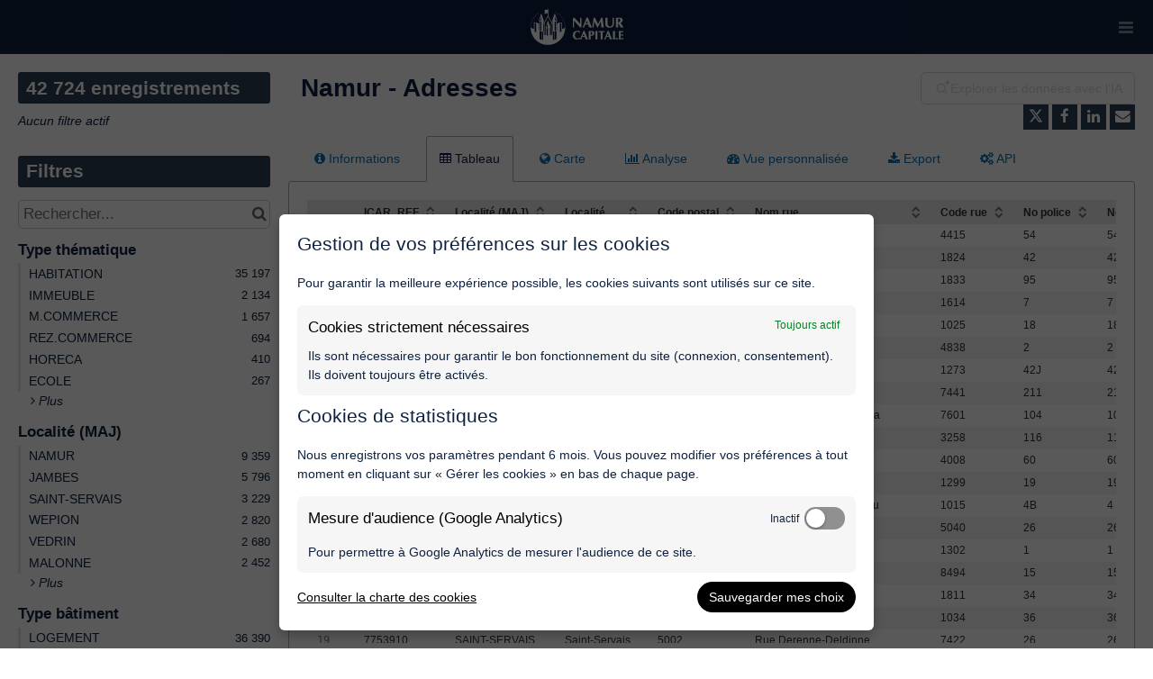

--- FILE ---
content_type: text/css
request_url: https://s3-eu-west-1.amazonaws.com/aws-ec2-eu-1-opendatasoft-staticfileset/namur/stylesheet/269.css
body_size: 7856
content:

    :root {
        --text: #0E2240;
--links: #0971B5;
--titles: #0E2240;
--page-background: #FFFFFF;
--highlight: #0E2240;
--boxes-background: #FFFFFF;
--boxes-border: #AAAAAA;
--section-titles: #FFFFFF;
--section-titles-background: #2C3F56;
--header-background: #0E2240;
--header-links: #FFFFFF;
--footer-background: #FFFFFF;
--footer-links: #0088CC;
    }
    

@font-face {
    font-family: 'Monserrat-Regular';
    src: url('https://s3-eu-west-1.amazonaws.com/aws-ec2-eu-1-opendatasoft-staticfileset/namur/theme_font/Montserrat-Regular.ttf') format('truetype');
    font-style: normal;
    font-weight: 200;
}
@font-face {
    font-family: 'Monserrat-Bold';
    src: url('https://s3-eu-west-1.amazonaws.com/aws-ec2-eu-1-opendatasoft-staticfileset/namur/theme_font/Montserrat-Bold.ttf') format('truetype');
    font-style: normal;
    font-weight: 200;
}
.ods-front-header .ods-front-header__menu-item-link{
    font-family: 'Monserrat-Regular';
    font-size: 1.2em;
    padding: 4px 25px !important;
      opacity:.9;
   
}
/*.ods-front-header__menu-item-link:link{color:white;}*/
/*#menu-donnees:checked{border-bottom:5px solid #0E2240;}
/*.input-menu{
    opacity:0;
    position:absolute;
    width:100px;
    height:40px;
}
.input-menu, .label-menu{
    cursor: pointer;
}
#input-menu-donnees:focus ~ label > div > li > a{
	border-bottom:5px solid #0E2240;	
}*/
/*.ods-front-header__menu-item-link:visited{color:red;}*/

.ods-front-header__portal-brand__text{
    font-family: 'Monserrat-Bold';
  
}
.ods-front-footer__ods-logo {
    line-height: 70px;
}
.ods-front-footer__ods-logo-img {
    height: 50px;
}
.ods-front-footer__ods-logo img{
    height: 30px;
}
/*.ods-front-header__menu-item-link--active {
    border-bottom: 5px solid #0E2240;
}*/

/* -----Sous-menu (début)------------------------------------------ */
/* Bouton d'activation du sous-menu (niveau 1) */
.dropbtn {
  background-color: #0E2240;
  color:#FFFFFF;
  opacity:.9;
  font-size: 1.2em;
      padding: 4px 25px !important;
  border: none;
  
}
/* La balise <div> - définir la position du volet sous-menu */
.dropdown {
  position: relative;
  display: inline-block;
  font-family: 'Monserrat-Regular';
  
}
/* Volet sous-menu */
.dropdown-content {
  position: absolute;
  background-color: #F1F1F1;
  box-shadow: 0px 2px 4px 0px rgba(0,0,0,0.05);
  z-index: 1;
  
}
/* Liens dans le volet du sous-menu */
.dropdown-content a {
  color: black;
  padding: 12px 16px;
  text-decoration: none;
  display: block;
  line-height:25px;
  opacity:1 !important;
}
@media screen and (min-width: 1400px){
/*.ods-front-header__menu-item{
  width:140px;
  text-align:center;
    
}*/
    
/* Padding du bouton d'activation du sous-menu (niveau 1) */
.dropbtn {
  padding: 21.5px 18px 18px 18px;
   /* width:140px;*/
}

/* Volet sous-menu (caché par défaut) */
.dropdown-content {
  display: none;
  min-width: 240px;
  border-top:3px solid rgba(255, 255, 255, 0);
    background-clip: padding-box;
    -webkit-background-clip: padding-box;
}

/* Changer la couleur des liens dans le volet du sous-menu au survol */
.dropdown-content a:hover {
    background-color: #0E2240;
}

/* Montrer le volet du sous-menu au survol du niveau 1 */
.dropdown:hover .dropdown-content {
    display: block;
}

/* Change the background color of the dropdown button when the dropdown content is shown */
.dropdown:hover .dropbtn {
    /*background-color: white;
    color:#0E2240;*/
    color:white;
    opacity:1;
}
.dropdown-content a:focus only .dropbtn {
    border-bottom:3px solid rgba(5, 255, 255, 1);
    background-clip: padding-box;
    -webkit-background-clip: padding-box;
  
  /*border-bottom:5px solid #0E2240;*/
   /* width:140px;*/
}
.ods-front-header__menu-item-link {
  border-top: none !important;
}
.ods-front-header__menu-item-link--active {
    border-bottom: none !important;
}

}

/* Version tablette et smartphone */
@media screen and (max-width: 1400px){
/* Padding du bouton d'activation du sous-menu (niveau 1) */
.dropbtn {
  padding: 21.5px 18px 18px 20px; 
}
/* Rendre visible le menu (connexion,...) sous le volet de niveau 2 */
#infos{  
    margin-bottom:180px;
}
#outils{  
    margin-bottom:220px;
}
 /* ajout Carine L onglet observatoires modification margin-bottom 3/04/2023 */   
#observatoires{  
    margin-bottom:230px;
}  
/* Volet sous-menu (visible par défaut) */ /* min-width: 270px; */  
.dropdown-content {
  min-width: 300px;
  padding-left: 25px;
}
}


#filtre {
    border: 1px solid #e6e6e6;
    margin: 2px; 
    border-radius:4px;
    padding:10px;
}
#filtre-reference {
    border: 1px solid #009ccc;
    margin: 2px; 
    border-radius:4px;
    padding:10px;
}
#filtre-comparaison {
    border: 1px solid #009ccc;
    margin: 2px; 
    border-radius:4px;
    padding:10px;
}
.kpi-box a{
    text-decoration: none;
}
.a-page {
    text-decoration: underline;
}
.ods-front-header__menu-item-link {
  border-top: none !important;
}
.ods-front-header__menu-item-link {
  border-top: none !important;
}
.ods-front-header__menu-item-link--active {
    border-bottom: none !important;
}
<svg xmlns="http://www.w3.org/2000/svg" width="16" height="16" fill="currentColor" class="bi bi-vector-pen" viewBox="0 0 16 16">
  <path fill-rule="evenodd" d="M10.646.646a.5.5 0 0 1 .708 0l4 4a.5.5 0 0 1 0 .708l-1.902 1.902-.829 3.313a1.5 1.5 0 0 1-1.024 1.073L1.254 14.746 4.358 4.4A1.5 1.5 0 0 1 5.43 3.377l3.313-.828L10.646.646zm-1.8 2.908-3.173.793a.5.5 0 0 0-.358.342l-2.57 8.565 8.567-2.57a.5.5 0 0 0 .34-.357l.794-3.174-3.6-3.6z"/>
  <path fill-rule="evenodd" d="M2.832 13.228 8 9a1 1 0 1 0-1-1l-4.228 5.168-.026.086.086-.026z"/>
</svg>
<svg xmlns="http://www.w3.org/2000/svg" width="16" height="16" fill="currentColor" class="bi bi-diagram-3" viewBox="0 0 16 16">
  <path fill-rule="evenodd" d="M6 3.5A1.5 1.5 0 0 1 7.5 2h1A1.5 1.5 0 0 1 10 3.5v1A1.5 1.5 0 0 1 8.5 6v1H14a.5.5 0 0 1 .5.5v1a.5.5 0 0 1-1 0V8h-5v.5a.5.5 0 0 1-1 0V8h-5v.5a.5.5 0 0 1-1 0v-1A.5.5 0 0 1 2 7h5.5V6A1.5 1.5 0 0 1 6 4.5v-1zM8.5 5a.5.5 0 0 0 .5-.5v-1a.5.5 0 0 0-.5-.5h-1a.5.5 0 0 0-.5.5v1a.5.5 0 0 0 .5.5h1zM0 11.5A1.5 1.5 0 0 1 1.5 10h1A1.5 1.5 0 0 1 4 11.5v1A1.5 1.5 0 0 1 2.5 14h-1A1.5 1.5 0 0 1 0 12.5v-1zm1.5-.5a.5.5 0 0 0-.5.5v1a.5.5 0 0 0 .5.5h1a.5.5 0 0 0 .5-.5v-1a.5.5 0 0 0-.5-.5h-1zm4.5.5A1.5 1.5 0 0 1 7.5 10h1a1.5 1.5 0 0 1 1.5 1.5v1A1.5 1.5 0 0 1 8.5 14h-1A1.5 1.5 0 0 1 6 12.5v-1zm1.5-.5a.5.5 0 0 0-.5.5v1a.5.5 0 0 0 .5.5h1a.5.5 0 0 0 .5-.5v-1a.5.5 0 0 0-.5-.5h-1zm4.5.5a1.5 1.5 0 0 1 1.5-1.5h1a1.5 1.5 0 0 1 1.5 1.5v1a1.5 1.5 0 0 1-1.5 1.5h-1a1.5 1.5 0 0 1-1.5-1.5v-1zm1.5-.5a.5.5 0 0 0-.5.5v1a.5.5 0 0 0 .5.5h1a.5.5 0 0 0 .5-.5v-1a.5.5 0 0 0-.5-.5h-1z"/>
</svg>


<svg xmlns="http://www.w3.org/2000/svg" width="16" height="16" fill="currentColor" class="bi bi-scooter" viewBox="0 0 16 16">
  <path fill-rule="evenodd" d="M9 2.5a.5.5 0 0 1 .5-.5h3a.5.5 0 0 1 0 1h-.39l1.4 7a2.5 2.5 0 1 1-.98.195l-.189-.938-2.43 3.527A.5.5 0 0 1 9.5 13H4.95a2.5 2.5 0 1 1 0-1h4.287l2.831-4.11L11.09 3H9.5a.5.5 0 0 1-.5-.5M3.915 12a1.5 1.5 0 1 0 0 1H2.5a.5.5 0 0 1 0-1zm8.817-.789A1.499 1.499 0 0 0 13.5 14a1.5 1.5 0 0 0 .213-2.985l.277 1.387a.5.5 0 0 1-.98.196z"/>
</svg>



/* -----Sous-menu (fin)-------------------------------------------- */

/*.ods-catalog-card{
background-image:linear-gradient(rgba(0, 0, 255, 0.2), rgba(255, 255, 0, 0.2)),url('https://s3-eu-west-1.amazonaws.com/aws-ec2-eu-1-opendatasoft-staticfileset/namur/theme_image/health.jpg ');
    
}
.ods-catalog-card:hover{
background-image:linear-gradient(rgba(255, 255, 0, 0.8), rgba(255, 255, 0, 0.8)),url('https://s3-eu-west-1.amazonaws.com/aws-ec2-eu-1-opendatasoft-staticfileset/namur/theme_image/health.jpg ');
    
}
.ods-catalog-card:hover .ods-catalog-card__visualizations{

    display:block;
    transition: opacity 1.35s, transform 1.35s;
    
}
.ods-catalog-card__visualizations{display:none;}*/

--- FILE ---
content_type: text/css
request_url: https://www.data.namur.be/static/react-bundles/css/1237.ae021200.css
body_size: 8270
content:
.YIdberX0H6nvSlr1Jaxn{align-items:stretch;border-bottom:1px solid #eceefd;display:flex;flex-wrap:nowrap;gap:13px;padding:6px 13px 0}.qxwpOpUm5OhHSnU2fTKq{background:none;border:none;border-bottom:2px solid transparent;color:var(--front-office__domain-style__typography__texts__primary__color,#5b5b5b);color:#5b5b5b;cursor:pointer;flex-grow:1;font-size:calc(.875rem*var(--base-font-size-multiplier, 1));line-height:1.3;padding:6px 0 13px}.TZvVskhi4FccPkkBaXZP{border-bottom-color:var(--front-office__domain-style__accent-3,#35f);color:var(--front-office__domain-style__accent-3,#35f)}.Eirsj7RRK6kqWuxDvlqX{align-items:center;display:flex;justify-content:space-between;padding:13px 26px}.LAynSLYe8_axLbC9HecQ{background-color:transparent;border:3px solid transparent;border-radius:6px;box-shadow:none;color:var(--front-office__domain-style__accent-3,#35f);cursor:pointer;height:28px;margin:auto;outline:none;padding:0;width:28px}.LAynSLYe8_axLbC9HecQ:hover{border-color:transparent;color:var(--front-office__domain-style__accent-4,#0026e5)}.LAynSLYe8_axLbC9HecQ:focus{box-shadow:0 0 0 3px var(--front-office__domain-style__accent-3,#35f);color:var(--front-office__domain-style__accent-3,#35f)}.LAynSLYe8_axLbC9HecQ:active,.LAynSLYe8_axLbC9HecQ:focus:hover{box-shadow:0 0 0 3px var(--front-office__domain-style__accent-4,#0026e5);color:var(--front-office__domain-style__accent-4,#0026e5)}.LAynSLYe8_axLbC9HecQ:disabled{border-color:transparent;color:var(--front-office__domain-style__accent-1,#f6f6fe);cursor:not-allowed}.LAynSLYe8_axLbC9HecQ .rods-icon{height:16px;width:16px}@media(max-width:575.98px){.LAynSLYe8_axLbC9HecQ{height:44px;width:44px}.LAynSLYe8_axLbC9HecQ .rods-icon{height:20px;width:20px}}.MUHFxv74Nmq1xFoYEjcY{display:flex;flex-wrap:nowrap}.jFS4apypsSpUw5eYD2lY{gap:13px}.xwQU6Uo0_zsBzPJzq9uE{background-color:transparent;position:relative}.xwQU6Uo0_zsBzPJzq9uE:after{background-color:var(--front-office__domain-style__accent-3,#35f);content:"";height:12px;-webkit-mask-image:url("data:image/svg+xml;charset=utf8,%3Csvg xmlns=%27http://www.w3.org/2000/svg%27 viewBox=%270 0 448 512%27 width=%27448%27 height=%27512%27%3E%3Cpath fill=%27%233355FF%27 d=%27M207.029 381.476L12.686 187.132c-9.373-9.373-9.373-24.569 0-33.941l22.667-22.667c9.357-9.357 24.522-9.375 33.901-.04L224 284.505l154.745-154.021c9.379-9.335 24.544-9.317 33.901.04l22.667 22.667c9.373 9.373 9.373 24.569 0 33.941L240.971 381.476c-9.373 9.372-24.569 9.372-33.942 0z%27/%3E%3C/svg%3E");mask-image:url("data:image/svg+xml;charset=utf8,%3Csvg xmlns=%27http://www.w3.org/2000/svg%27 viewBox=%270 0 448 512%27 width=%27448%27 height=%27512%27%3E%3Cpath fill=%27%233355FF%27 d=%27M207.029 381.476L12.686 187.132c-9.373-9.373-9.373-24.569 0-33.941l22.667-22.667c9.357-9.357 24.522-9.375 33.901-.04L224 284.505l154.745-154.021c9.379-9.335 24.544-9.317 33.901.04l22.667 22.667c9.373 9.373 9.373 24.569 0 33.941L240.971 381.476c-9.373 9.372-24.569 9.372-33.942 0z%27/%3E%3C/svg%3E");-webkit-mask-repeat:no-repeat;mask-repeat:no-repeat;-webkit-mask-size:contain;mask-size:contain;pointer-events:none;position:absolute;right:6px;top:50%;transform:translateY(-50%);width:12px}.qveoAPoCHcqrrCbBulXg[dir=rtl] .xwQU6Uo0_zsBzPJzq9uE:after,html[dir=rtl] .xwQU6Uo0_zsBzPJzq9uE:after{right:auto}.qveoAPoCHcqrrCbBulXg:not([dir=rtl]) .xwQU6Uo0_zsBzPJzq9uE:after,html:not([dir=rtl]) .xwQU6Uo0_zsBzPJzq9uE:after{right:6px}.qveoAPoCHcqrrCbBulXg[dir=rtl] .xwQU6Uo0_zsBzPJzq9uE:after,html[dir=rtl] .xwQU6Uo0_zsBzPJzq9uE:after{left:6px}.qveoAPoCHcqrrCbBulXg:not([dir=rtl]) .xwQU6Uo0_zsBzPJzq9uE:after,html:not([dir=rtl]) .xwQU6Uo0_zsBzPJzq9uE:after{left:auto}.xwQU6Uo0_zsBzPJzq9uE:hover{background-color:transparent;position:relative}.xwQU6Uo0_zsBzPJzq9uE:hover:after{background-color:var(--front-office__domain-style__accent-4,#0026e5);content:"";height:12px;-webkit-mask-image:url("data:image/svg+xml;charset=utf8,%3Csvg xmlns=%27http://www.w3.org/2000/svg%27 viewBox=%270 0 448 512%27 width=%27448%27 height=%27512%27%3E%3Cpath fill=%27%233355FF%27 d=%27M207.029 381.476L12.686 187.132c-9.373-9.373-9.373-24.569 0-33.941l22.667-22.667c9.357-9.357 24.522-9.375 33.901-.04L224 284.505l154.745-154.021c9.379-9.335 24.544-9.317 33.901.04l22.667 22.667c9.373 9.373 9.373 24.569 0 33.941L240.971 381.476c-9.373 9.372-24.569 9.372-33.942 0z%27/%3E%3C/svg%3E");mask-image:url("data:image/svg+xml;charset=utf8,%3Csvg xmlns=%27http://www.w3.org/2000/svg%27 viewBox=%270 0 448 512%27 width=%27448%27 height=%27512%27%3E%3Cpath fill=%27%233355FF%27 d=%27M207.029 381.476L12.686 187.132c-9.373-9.373-9.373-24.569 0-33.941l22.667-22.667c9.357-9.357 24.522-9.375 33.901-.04L224 284.505l154.745-154.021c9.379-9.335 24.544-9.317 33.901.04l22.667 22.667c9.373 9.373 9.373 24.569 0 33.941L240.971 381.476c-9.373 9.372-24.569 9.372-33.942 0z%27/%3E%3C/svg%3E");-webkit-mask-repeat:no-repeat;mask-repeat:no-repeat;-webkit-mask-size:contain;mask-size:contain;pointer-events:none;position:absolute;right:6px;top:50%;transform:translateY(-50%);width:12px}.qveoAPoCHcqrrCbBulXg[dir=rtl] .xwQU6Uo0_zsBzPJzq9uE:hover:after,html[dir=rtl] .xwQU6Uo0_zsBzPJzq9uE:hover:after{right:auto}.qveoAPoCHcqrrCbBulXg:not([dir=rtl]) .xwQU6Uo0_zsBzPJzq9uE:hover:after,html:not([dir=rtl]) .xwQU6Uo0_zsBzPJzq9uE:hover:after{right:6px}.qveoAPoCHcqrrCbBulXg[dir=rtl] .xwQU6Uo0_zsBzPJzq9uE:hover:after,html[dir=rtl] .xwQU6Uo0_zsBzPJzq9uE:hover:after{left:6px}.qveoAPoCHcqrrCbBulXg:not([dir=rtl]) .xwQU6Uo0_zsBzPJzq9uE:hover:after,html:not([dir=rtl]) .xwQU6Uo0_zsBzPJzq9uE:hover:after{left:auto}.xwQU6Uo0_zsBzPJzq9uE:focus{background-color:transparent;position:relative}.xwQU6Uo0_zsBzPJzq9uE:focus:after{background-color:var(--front-office__domain-style__accent-3,#35f);content:"";height:12px;-webkit-mask-image:url("data:image/svg+xml;charset=utf8,%3Csvg xmlns=%27http://www.w3.org/2000/svg%27 viewBox=%270 0 448 512%27 width=%27448%27 height=%27512%27%3E%3Cpath fill=%27%233355FF%27 d=%27M207.029 381.476L12.686 187.132c-9.373-9.373-9.373-24.569 0-33.941l22.667-22.667c9.357-9.357 24.522-9.375 33.901-.04L224 284.505l154.745-154.021c9.379-9.335 24.544-9.317 33.901.04l22.667 22.667c9.373 9.373 9.373 24.569 0 33.941L240.971 381.476c-9.373 9.372-24.569 9.372-33.942 0z%27/%3E%3C/svg%3E");mask-image:url("data:image/svg+xml;charset=utf8,%3Csvg xmlns=%27http://www.w3.org/2000/svg%27 viewBox=%270 0 448 512%27 width=%27448%27 height=%27512%27%3E%3Cpath fill=%27%233355FF%27 d=%27M207.029 381.476L12.686 187.132c-9.373-9.373-9.373-24.569 0-33.941l22.667-22.667c9.357-9.357 24.522-9.375 33.901-.04L224 284.505l154.745-154.021c9.379-9.335 24.544-9.317 33.901.04l22.667 22.667c9.373 9.373 9.373 24.569 0 33.941L240.971 381.476c-9.373 9.372-24.569 9.372-33.942 0z%27/%3E%3C/svg%3E");-webkit-mask-repeat:no-repeat;mask-repeat:no-repeat;-webkit-mask-size:contain;mask-size:contain;pointer-events:none;position:absolute;right:6px;top:50%;transform:translateY(-50%);width:12px}.qveoAPoCHcqrrCbBulXg[dir=rtl] .xwQU6Uo0_zsBzPJzq9uE:focus:after,html[dir=rtl] .xwQU6Uo0_zsBzPJzq9uE:focus:after{right:auto}.qveoAPoCHcqrrCbBulXg:not([dir=rtl]) .xwQU6Uo0_zsBzPJzq9uE:focus:after,html:not([dir=rtl]) .xwQU6Uo0_zsBzPJzq9uE:focus:after{right:6px}.qveoAPoCHcqrrCbBulXg[dir=rtl] .xwQU6Uo0_zsBzPJzq9uE:focus:after,html[dir=rtl] .xwQU6Uo0_zsBzPJzq9uE:focus:after{left:6px}.qveoAPoCHcqrrCbBulXg:not([dir=rtl]) .xwQU6Uo0_zsBzPJzq9uE:focus:after,html:not([dir=rtl]) .xwQU6Uo0_zsBzPJzq9uE:focus:after{left:auto}.GEZIZXEzg4nAO3PYJq8M{gap:6px}.jFS4apypsSpUw5eYD2lY select{-webkit-appearance:none;-moz-appearance:none;appearance:none;background-color:transparent;border:3px solid transparent;border-radius:6px;box-shadow:none;color:var(--front-office__domain-style__typography__titles__h3__color,#000);color:var(--front-office__domain-style__accent-3,#35f);cursor:pointer;font-family:var(--front-office__domain-style__typography__titles__fontFamily,-apple-system,BlinkMacSystemFont,"Segoe UI",Roboto,Helvetica,Arial,sans-serif);font-size:calc(1.125rem*var(--base-font-size-multiplier, 1));font-weight:400;line-height:1.3;outline:none;padding:0 26px 0 0}.jFS4apypsSpUw5eYD2lY select:hover{border-color:transparent;color:var(--front-office__domain-style__accent-4,#0026e5)}.jFS4apypsSpUw5eYD2lY select:focus{box-shadow:0 0 0 3px var(--front-office__domain-style__accent-3,#35f);color:var(--front-office__domain-style__accent-3,#35f)}.jFS4apypsSpUw5eYD2lY select:active,.jFS4apypsSpUw5eYD2lY select:focus:hover{box-shadow:0 0 0 3px var(--front-office__domain-style__accent-4,#0026e5);color:var(--front-office__domain-style__accent-4,#0026e5)}.jFS4apypsSpUw5eYD2lY select:disabled{border-color:transparent;color:var(--front-office__domain-style__accent-1,#f6f6fe);cursor:not-allowed}@media(max-width:575.98px){.jFS4apypsSpUw5eYD2lY select{height:44px}}.rods-inline-svg svg{display:inline-block;height:100%;width:100%}.rods-loading-container{align-items:center;display:flex;height:100%;justify-content:center;width:100%}.rods-loading-container.rods-loading-container--padding-top{align-items:flex-start;padding-top:105px}.react-datepicker.rods-date-input__calendar{border:none;box-sizing:content-box;width:100%}.react-datepicker.rods-date-input__calendar:not(.rods-date-input__calendar--inline){border:1px solid #dbdbdb;border-radius:6px;box-shadow:0 6px 13px 0 rgba(0,0,0,.13);width:inherit}.react-datepicker.rods-date-input__calendar .react-datepicker__header{background-color:#fff;border-bottom:none;border-radius:var(--front-office__filter__border-radius,6px) var(--front-office__filter__border-radius,6px) 0 0;padding:0}.react-datepicker.rods-date-input__calendar .react-datepicker__day-names{align-content:center;display:flex;justify-content:space-around;margin:0 13px}.react-datepicker.rods-date-input__calendar .react-datepicker__day-names .react-datepicker__day-name{color:var(--front-office__domain-style__typography__texts__primary__color,#5b5b5b);color:#5b5b5b;font-size:calc(.75rem*var(--base-font-size-multiplier, 1));font-weight:400;line-height:1.4;margin:0}.react-datepicker.rods-date-input__calendar .react-datepicker__week{display:flex;justify-content:space-around}.react-datepicker.rods-date-input__calendar .react-datepicker__month-wrapper:not(:last-child),.react-datepicker.rods-date-input__calendar .react-datepicker__week:not(:last-child){margin-bottom:6px}.react-datepicker.rods-date-input__calendar .react-datepicker__month-container,.react-datepicker.rods-date-input__calendar .react-datepicker__year--container{width:inherit}.react-datepicker.rods-date-input__calendar .react-datepicker__month{margin:13px}.react-datepicker.rods-date-input__calendar .react-datepicker__month .react-datepicker__day{background-color:transparent;border-radius:0;flex-grow:1;line-height:1.5rem;margin:0;outline:none;width:auto}.react-datepicker.rods-date-input__calendar .react-datepicker__month .react-datepicker__day .rods-date-input__day-content{align-items:center;border:1px solid transparent;border-radius:36px;color:#000;display:flex;font-size:calc(.875rem*var(--base-font-size-multiplier, 1));height:36px;justify-content:center;margin:auto;width:36px}@media(max-width:575.98px){.react-datepicker.rods-date-input__calendar .react-datepicker__month .react-datepicker__day .rods-date-input__day-content{border-radius:44px;height:44px;width:44px}}.react-datepicker.rods-date-input__calendar .react-datepicker__month .react-datepicker__day--today .rods-date-input__day-content{border-color:#dbdbdb;color:var(--front-office__domain-style__accent-4,#0026e5);font-weight:700}.react-datepicker.rods-date-input__calendar .react-datepicker__month .react-datepicker__day:hover .rods-date-input__day-content{border:none;box-shadow:0 0 0 1px var(--front-office__domain-style__accent-3,#35f);transition:none}.react-datepicker.rods-date-input__calendar .react-datepicker__month .react-datepicker__day:focus .rods-date-input__day-content{background-color:#fff;border:none;box-shadow:0 0 0 1px var(--front-office__domain-style__accent-3,#35f),0 0 0 2px var(--front-office__domain-style__general__background,#f6f6f6),0 0 0 4px var(--front-office__domain-style__accent-3,#35f)!important;color:#000}.react-datepicker.rods-date-input__calendar .react-datepicker__month .react-datepicker__day:active .rods-date-input__day-content{border:none;box-shadow:0 0 0 1px var(--front-office__domain-style__accent-4,#0026e5),0 0 0 2px var(--front-office__domain-style__general__background,#f6f6f6),0 0 0 4px var(--front-office__domain-style__accent-4,#0026e5)!important}.react-datepicker.rods-date-input__calendar .react-datepicker__month .react-datepicker__day--disabled{pointer-events:none}.react-datepicker.rods-date-input__calendar .react-datepicker__month .react-datepicker__day--disabled .rods-date-input__day-content{background-color:#f6f6f6;border:none}.react-datepicker.rods-date-input__calendar .react-datepicker__month:not(.react-datepicker__month--selecting-range) .react-datepicker__day--range-end .rods-date-input__day-content,.react-datepicker.rods-date-input__calendar .react-datepicker__month:not(.react-datepicker__month--selecting-range) .react-datepicker__day--range-start .rods-date-input__day-content,.react-datepicker.rods-date-input__calendar .react-datepicker__month:not(.react-datepicker__month--selecting-range) .react-datepicker__day--selected .rods-date-input__day-content{background-color:var(--front-office__domain-style__accent-3,#35f);color:#fff}.react-datepicker.rods-date-input__calendar .react-datepicker__month:not(.react-datepicker__month--selecting-range) .react-datepicker__day--in-range:not(.react-datepicker__day--range-start):not(.react-datepicker__day--range-end){background-color:var(--front-office__domain-style__accent-1,#f6f6fe)}.react-datepicker.rods-date-input__calendar .react-datepicker__month:not(.react-datepicker__month--selecting-range) .react-datepicker__day--in-range:not(.react-datepicker__day--range-start):not(.react-datepicker__day--range-end) .rods-date-input__day-content{color:var(--front-office__domain-style__accent-3,#35f)}.rods-embedded-page-root[dir=rtl] .react-datepicker.rods-date-input__calendar .react-datepicker__month:not(.react-datepicker__month--selecting-range) .react-datepicker__day--range-start:not(.react-datepicker__day--range-end),html[dir=rtl] .react-datepicker.rods-date-input__calendar .react-datepicker__month:not(.react-datepicker__month--selecting-range) .react-datepicker__day--range-start:not(.react-datepicker__day--range-end){background:linear-gradient(to left,transparent 50%,var(--front-office__domain-style__accent-1,#f6f6fe) 50%,var(--front-office__domain-style__accent-1,#f6f6fe) 100%)}.rods-embedded-page-root:not([dir=rtl]) .react-datepicker.rods-date-input__calendar .react-datepicker__month:not(.react-datepicker__month--selecting-range) .react-datepicker__day--range-start:not(.react-datepicker__day--range-end),.rods-embedded-page-root[dir=rtl] .react-datepicker.rods-date-input__calendar .react-datepicker__month:not(.react-datepicker__month--selecting-range) .react-datepicker__day--range-end:not(.react-datepicker__day--range-start),html:not([dir=rtl]) .react-datepicker.rods-date-input__calendar .react-datepicker__month:not(.react-datepicker__month--selecting-range) .react-datepicker__day--range-start:not(.react-datepicker__day--range-end),html[dir=rtl] .react-datepicker.rods-date-input__calendar .react-datepicker__month:not(.react-datepicker__month--selecting-range) .react-datepicker__day--range-end:not(.react-datepicker__day--range-start){background:linear-gradient(to right,transparent 50%,var(--front-office__domain-style__accent-1,#f6f6fe) 50%,var(--front-office__domain-style__accent-1,#f6f6fe) 100%)}.rods-embedded-page-root:not([dir=rtl]) .react-datepicker.rods-date-input__calendar .react-datepicker__month:not(.react-datepicker__month--selecting-range) .react-datepicker__day--range-end:not(.react-datepicker__day--range-start),html:not([dir=rtl]) .react-datepicker.rods-date-input__calendar .react-datepicker__month:not(.react-datepicker__month--selecting-range) .react-datepicker__day--range-end:not(.react-datepicker__day--range-start){background:linear-gradient(to left,transparent 50%,var(--front-office__domain-style__accent-1,#f6f6fe) 50%,var(--front-office__domain-style__accent-1,#f6f6fe) 100%)}.react-datepicker.rods-date-input__calendar .react-datepicker__month.react-datepicker__month--selecting-range .react-datepicker__day--in-selecting-range:not(.react-datepicker__day--selecting-range-start):not(.react-datepicker__day--selecting-range-end){background-color:var(--front-office__domain-style__accent-1,#f6f6fe)}.react-datepicker.rods-date-input__calendar .react-datepicker__month.react-datepicker__month--selecting-range .react-datepicker__day--in-selecting-range:not(.react-datepicker__day--selecting-range-start):not(.react-datepicker__day--selecting-range-end) .rods-date-input__day-content{color:var(--front-office__domain-style__accent-3,#35f)}.rods-embedded-page-root[dir=rtl] .react-datepicker.rods-date-input__calendar .react-datepicker__month.react-datepicker__month--selecting-range .react-datepicker__day--selecting-range-start:not(.react-datepicker__day--selecting-range-end),html[dir=rtl] .react-datepicker.rods-date-input__calendar .react-datepicker__month.react-datepicker__month--selecting-range .react-datepicker__day--selecting-range-start:not(.react-datepicker__day--selecting-range-end){background:linear-gradient(to left,transparent 50%,var(--front-office__domain-style__accent-1,#f6f6fe) 50%,var(--front-office__domain-style__accent-1,#f6f6fe) 100%)}.rods-embedded-page-root:not([dir=rtl]) .react-datepicker.rods-date-input__calendar .react-datepicker__month.react-datepicker__month--selecting-range .react-datepicker__day--selecting-range-start:not(.react-datepicker__day--selecting-range-end),.rods-embedded-page-root[dir=rtl] .react-datepicker.rods-date-input__calendar .react-datepicker__month.react-datepicker__month--selecting-range .react-datepicker__day--selecting-range-end:not(.react-datepicker__day--selecting-range-start),html:not([dir=rtl]) .react-datepicker.rods-date-input__calendar .react-datepicker__month.react-datepicker__month--selecting-range .react-datepicker__day--selecting-range-start:not(.react-datepicker__day--selecting-range-end),html[dir=rtl] .react-datepicker.rods-date-input__calendar .react-datepicker__month.react-datepicker__month--selecting-range .react-datepicker__day--selecting-range-end:not(.react-datepicker__day--selecting-range-start){background:linear-gradient(to right,transparent 50%,var(--front-office__domain-style__accent-1,#f6f6fe) 50%,var(--front-office__domain-style__accent-1,#f6f6fe) 100%)}.rods-embedded-page-root:not([dir=rtl]) .react-datepicker.rods-date-input__calendar .react-datepicker__month.react-datepicker__month--selecting-range .react-datepicker__day--selecting-range-end:not(.react-datepicker__day--selecting-range-start),html:not([dir=rtl]) .react-datepicker.rods-date-input__calendar .react-datepicker__month.react-datepicker__month--selecting-range .react-datepicker__day--selecting-range-end:not(.react-datepicker__day--selecting-range-start){background:linear-gradient(to left,transparent 50%,var(--front-office__domain-style__accent-1,#f6f6fe) 50%,var(--front-office__domain-style__accent-1,#f6f6fe) 100%)}.react-datepicker.rods-date-input__calendar .react-datepicker__month .react-datepicker__day--outside-month{pointer-events:none;visibility:hidden}.react-datepicker.rods-date-input__calendar.rods-date-input__calendar--start .react-datepicker__month .react-datepicker__day--range-end .rods-date-input__day-content,.react-datepicker.rods-date-input__calendar.rods-date-input__calendar--start .react-datepicker__month .react-datepicker__day--selecting-range-end .rods-date-input__day-content{background-color:var(--front-office__domain-style__accent-3,#35f);color:#fff}.react-datepicker.rods-date-input__calendar.rods-date-input__calendar--start .react-datepicker__month--selecting-range .react-datepicker__day--selecting-range-start:not(.react-datepicker__day--selecting-range-end) .rods-date-input__day-content{background-color:#fff;border-color:var(--front-office__domain-style__accent-3,#35f);color:var(--front-office__domain-style__accent-3,#35f)}.react-datepicker.rods-date-input__calendar.rods-date-input__calendar--end .react-datepicker__month .react-datepicker__day--range-start .rods-date-input__day-content,.react-datepicker.rods-date-input__calendar.rods-date-input__calendar--end .react-datepicker__month .react-datepicker__day--selecting-range-start .rods-date-input__day-content{background-color:var(--front-office__domain-style__accent-3,#35f);color:#fff}.react-datepicker.rods-date-input__calendar.rods-date-input__calendar--end .react-datepicker__month--selecting-range .react-datepicker__day--selecting-range-end:not(.react-datepicker__day--selecting-range-start) .rods-date-input__day-content{background-color:#fff;border-color:var(--front-office__domain-style__accent-3,#35f);color:var(--front-office__domain-style__accent-3,#35f)}.react-datepicker.rods-date-input__calendar:not(.rods-date-input__calendar--range-is-set) .react-datepicker__day.react-datepicker__day--selected .rods-date-input__day-content{background-color:var(--front-office__domain-style__accent-3,#35f);color:#fff}.react-datepicker.rods-date-input__calendar .react-datepicker__month .react-datepicker__day--range-end:focus .rods-date-input__day-content,.react-datepicker.rods-date-input__calendar .react-datepicker__month .react-datepicker__day--range-start:focus .rods-date-input__day-content{background-color:#fff;border-color:var(--front-office__domain-style__accent-3,#35f);color:var(--front-office__domain-style__accent-3,#35f)}.react-datepicker.rods-date-input__calendar .react-datepicker__month .react-datepicker__month-wrapper{display:flex;flex-wrap:nowrap;gap:0;justify-content:space-between}.react-datepicker.rods-date-input__calendar .react-datepicker__month .react-datepicker__month-text{background-color:transparent;border-radius:0;flex-grow:1;line-height:1.5rem;margin:0;outline:none;width:auto}.react-datepicker.rods-date-input__calendar .react-datepicker__month .react-datepicker__month-text .rods-date-input__month-content{align-items:center;border:1px solid transparent;border-radius:36px;color:#000;display:flex;font-size:calc(.875rem*var(--base-font-size-multiplier, 1));height:36px;justify-content:center;margin:auto;width:54px}@media(max-width:575.98px){.react-datepicker.rods-date-input__calendar .react-datepicker__month .react-datepicker__month-text .rods-date-input__month-content{border-radius:44px;height:44px;width:64px}}.react-datepicker.rods-date-input__calendar .react-datepicker__month .react-datepicker__month-text--today .rods-date-input__month-content{border-color:#dbdbdb;color:var(--front-office__domain-style__accent-4,#0026e5);font-weight:700}.react-datepicker.rods-date-input__calendar .react-datepicker__month .react-datepicker__month-text:hover .rods-date-input__month-content{border:none;box-shadow:0 0 0 1px var(--front-office__domain-style__accent-3,#35f);transition:none}.react-datepicker.rods-date-input__calendar .react-datepicker__month .react-datepicker__month-text:focus .rods-date-input__month-content{background-color:#fff;border:none;box-shadow:0 0 0 1px var(--front-office__domain-style__accent-3,#35f),0 0 0 2px var(--front-office__domain-style__general__background,#f6f6f6),0 0 0 4px var(--front-office__domain-style__accent-3,#35f)!important;color:#000}.react-datepicker.rods-date-input__calendar .react-datepicker__month .react-datepicker__month-text:active .rods-date-input__month-content{border:none;box-shadow:0 0 0 1px var(--front-office__domain-style__accent-4,#0026e5),0 0 0 2px var(--front-office__domain-style__general__background,#f6f6f6),0 0 0 4px var(--front-office__domain-style__accent-4,#0026e5)!important}.react-datepicker.rods-date-input__calendar .react-datepicker__month .react-datepicker__month-text--disabled{pointer-events:none}.react-datepicker.rods-date-input__calendar .react-datepicker__month .react-datepicker__month-text--disabled .rods-date-input__month-content{background-color:#f6f6f6;border:none}.react-datepicker.rods-date-input__calendar .react-datepicker__month:not(.react-datepicker__month--selecting-range) .react-datepicker__month-text--range-end .rods-date-input__month-content,.react-datepicker.rods-date-input__calendar .react-datepicker__month:not(.react-datepicker__month--selecting-range) .react-datepicker__month-text--range-start .rods-date-input__month-content,.react-datepicker.rods-date-input__calendar .react-datepicker__month:not(.react-datepicker__month--selecting-range) .react-datepicker__month-text--selected .rods-date-input__month-content{background-color:var(--front-office__domain-style__accent-3,#35f);color:#fff}.react-datepicker.rods-date-input__calendar .react-datepicker__month:not(.react-datepicker__month--selecting-range) .react-datepicker__month-text--in-range:not(.react-datepicker__month-text--range-start):not(.react-datepicker__month-text--range-end){background-color:var(--front-office__domain-style__accent-1,#f6f6fe)}.react-datepicker.rods-date-input__calendar .react-datepicker__month:not(.react-datepicker__month--selecting-range) .react-datepicker__month-text--in-range:not(.react-datepicker__month-text--range-start):not(.react-datepicker__month-text--range-end) .rods-date-input__month-content{color:var(--front-office__domain-style__accent-3,#35f)}.rods-embedded-page-root[dir=rtl] .react-datepicker.rods-date-input__calendar .react-datepicker__month:not(.react-datepicker__month--selecting-range) .react-datepicker__month-text--range-start:not(.react-datepicker__month-text--range-end),html[dir=rtl] .react-datepicker.rods-date-input__calendar .react-datepicker__month:not(.react-datepicker__month--selecting-range) .react-datepicker__month-text--range-start:not(.react-datepicker__month-text--range-end){background:linear-gradient(to left,transparent 50%,var(--front-office__domain-style__accent-1,#f6f6fe) 50%,var(--front-office__domain-style__accent-1,#f6f6fe) 100%)}.rods-embedded-page-root:not([dir=rtl]) .react-datepicker.rods-date-input__calendar .react-datepicker__month:not(.react-datepicker__month--selecting-range) .react-datepicker__month-text--range-start:not(.react-datepicker__month-text--range-end),.rods-embedded-page-root[dir=rtl] .react-datepicker.rods-date-input__calendar .react-datepicker__month:not(.react-datepicker__month--selecting-range) .react-datepicker__month-text--range-end:not(.react-datepicker__month-text--range-start),html:not([dir=rtl]) .react-datepicker.rods-date-input__calendar .react-datepicker__month:not(.react-datepicker__month--selecting-range) .react-datepicker__month-text--range-start:not(.react-datepicker__month-text--range-end),html[dir=rtl] .react-datepicker.rods-date-input__calendar .react-datepicker__month:not(.react-datepicker__month--selecting-range) .react-datepicker__month-text--range-end:not(.react-datepicker__month-text--range-start){background:linear-gradient(to right,transparent 50%,var(--front-office__domain-style__accent-1,#f6f6fe) 50%,var(--front-office__domain-style__accent-1,#f6f6fe) 100%)}.rods-embedded-page-root:not([dir=rtl]) .react-datepicker.rods-date-input__calendar .react-datepicker__month:not(.react-datepicker__month--selecting-range) .react-datepicker__month-text--range-end:not(.react-datepicker__month-text--range-start),html:not([dir=rtl]) .react-datepicker.rods-date-input__calendar .react-datepicker__month:not(.react-datepicker__month--selecting-range) .react-datepicker__month-text--range-end:not(.react-datepicker__month-text--range-start){background:linear-gradient(to left,transparent 50%,var(--front-office__domain-style__accent-1,#f6f6fe) 50%,var(--front-office__domain-style__accent-1,#f6f6fe) 100%)}.react-datepicker.rods-date-input__calendar .react-datepicker__month.react-datepicker__month--selecting-range .react-datepicker__month-text--in-selecting-range:not(.react-datepicker__month-text--selecting-range-start):not(.react-datepicker__month-text--selecting-range-end){background-color:var(--front-office__domain-style__accent-1,#f6f6fe)}.react-datepicker.rods-date-input__calendar .react-datepicker__month.react-datepicker__month--selecting-range .react-datepicker__month-text--in-selecting-range:not(.react-datepicker__month-text--selecting-range-start):not(.react-datepicker__month-text--selecting-range-end) .rods-date-input__month-content{color:var(--front-office__domain-style__accent-3,#35f)}.rods-embedded-page-root[dir=rtl] .react-datepicker.rods-date-input__calendar .react-datepicker__month.react-datepicker__month--selecting-range .react-datepicker__month-text--selecting-range-start:not(.react-datepicker__month-text--selecting-range-end),html[dir=rtl] .react-datepicker.rods-date-input__calendar .react-datepicker__month.react-datepicker__month--selecting-range .react-datepicker__month-text--selecting-range-start:not(.react-datepicker__month-text--selecting-range-end){background:linear-gradient(to left,transparent 50%,var(--front-office__domain-style__accent-1,#f6f6fe) 50%,var(--front-office__domain-style__accent-1,#f6f6fe) 100%)}.rods-embedded-page-root:not([dir=rtl]) .react-datepicker.rods-date-input__calendar .react-datepicker__month.react-datepicker__month--selecting-range .react-datepicker__month-text--selecting-range-start:not(.react-datepicker__month-text--selecting-range-end),.rods-embedded-page-root[dir=rtl] .react-datepicker.rods-date-input__calendar .react-datepicker__month.react-datepicker__month--selecting-range .react-datepicker__month-text--selecting-range-end:not(.react-datepicker__month-text--selecting-range-start),html:not([dir=rtl]) .react-datepicker.rods-date-input__calendar .react-datepicker__month.react-datepicker__month--selecting-range .react-datepicker__month-text--selecting-range-start:not(.react-datepicker__month-text--selecting-range-end),html[dir=rtl] .react-datepicker.rods-date-input__calendar .react-datepicker__month.react-datepicker__month--selecting-range .react-datepicker__month-text--selecting-range-end:not(.react-datepicker__month-text--selecting-range-start){background:linear-gradient(to right,transparent 50%,var(--front-office__domain-style__accent-1,#f6f6fe) 50%,var(--front-office__domain-style__accent-1,#f6f6fe) 100%)}.rods-embedded-page-root:not([dir=rtl]) .react-datepicker.rods-date-input__calendar .react-datepicker__month.react-datepicker__month--selecting-range .react-datepicker__month-text--selecting-range-end:not(.react-datepicker__month-text--selecting-range-start),html:not([dir=rtl]) .react-datepicker.rods-date-input__calendar .react-datepicker__month.react-datepicker__month--selecting-range .react-datepicker__month-text--selecting-range-end:not(.react-datepicker__month-text--selecting-range-start){background:linear-gradient(to left,transparent 50%,var(--front-office__domain-style__accent-1,#f6f6fe) 50%,var(--front-office__domain-style__accent-1,#f6f6fe) 100%)}.react-datepicker.rods-date-input__calendar.rods-date-input__calendar--start .react-datepicker__month .react-datepicker__month-text--range-end .rods-date-input__month-content,.react-datepicker.rods-date-input__calendar.rods-date-input__calendar--start .react-datepicker__month .react-datepicker__month-text--selecting-range-end .rods-date-input__month-content{background-color:var(--front-office__domain-style__accent-3,#35f);color:#fff}.react-datepicker.rods-date-input__calendar.rods-date-input__calendar--start .react-datepicker__month--selecting-range .react-datepicker__month-text--selecting-range-start:not(.react-datepicker__month-text--selecting-range-end) .rods-date-input__month-content{background-color:#fff;border-color:var(--front-office__domain-style__accent-3,#35f);color:var(--front-office__domain-style__accent-3,#35f)}.react-datepicker.rods-date-input__calendar.rods-date-input__calendar--end .react-datepicker__month .react-datepicker__month-text--range-start .rods-date-input__month-content,.react-datepicker.rods-date-input__calendar.rods-date-input__calendar--end .react-datepicker__month .react-datepicker__month-text--selecting-range-start .rods-date-input__month-content{background-color:var(--front-office__domain-style__accent-3,#35f);color:#fff}.react-datepicker.rods-date-input__calendar.rods-date-input__calendar--end .react-datepicker__month--selecting-range .react-datepicker__month-text--selecting-range-end:not(.react-datepicker__month-text--selecting-range-start) .rods-date-input__month-content{background-color:#fff;border-color:var(--front-office__domain-style__accent-3,#35f);color:var(--front-office__domain-style__accent-3,#35f)}.react-datepicker.rods-date-input__calendar:not(.rods-date-input__calendar--range-is-set) .react-datepicker__month-text.react-datepicker__month-text--selected .rods-date-input__month-content{background-color:var(--front-office__domain-style__accent-3,#35f);color:#fff}.react-datepicker.rods-date-input__calendar .react-datepicker__month .react-datepicker__month-text--range-end:focus .rods-date-input__month-content,.react-datepicker.rods-date-input__calendar .react-datepicker__month .react-datepicker__month-text--range-start:focus .rods-date-input__month-content{background-color:#fff;border-color:var(--front-office__domain-style__accent-3,#35f);color:var(--front-office__domain-style__accent-3,#35f)}.react-datepicker.rods-date-input__calendar .react-datepicker__year{margin:13px}.react-datepicker.rods-date-input__calendar .react-datepicker__year .react-datepicker__year-wrapper{display:grid;grid-template-columns:repeat(5,1fr);max-width:none;row-gap:6px}.react-datepicker.rods-date-input__calendar .react-datepicker__year .react-datepicker__year-text{background-color:transparent;border-radius:0;flex-grow:1;line-height:1.5rem;margin:0;outline:none;width:auto}.react-datepicker.rods-date-input__calendar .react-datepicker__year .react-datepicker__year-text .rods-date-input__year-content{align-items:center;border:1px solid transparent;border-radius:36px;color:#000;display:flex;font-size:calc(.875rem*var(--base-font-size-multiplier, 1));height:36px;justify-content:center;margin:auto;width:54px}@media(max-width:575.98px){.react-datepicker.rods-date-input__calendar .react-datepicker__year .react-datepicker__year-text .rods-date-input__year-content{border-radius:44px;height:44px;width:64px}}.react-datepicker.rods-date-input__calendar .react-datepicker__year .react-datepicker__year-text--today .rods-date-input__year-content{border-color:#dbdbdb;color:var(--front-office__domain-style__accent-4,#0026e5);font-weight:700}.react-datepicker.rods-date-input__calendar .react-datepicker__year .react-datepicker__year-text:hover .rods-date-input__year-content{border:none;box-shadow:0 0 0 1px var(--front-office__domain-style__accent-3,#35f);transition:none}.react-datepicker.rods-date-input__calendar .react-datepicker__year .react-datepicker__year-text:focus .rods-date-input__year-content{background-color:#fff;border:none;box-shadow:0 0 0 1px var(--front-office__domain-style__accent-3,#35f),0 0 0 2px var(--front-office__domain-style__general__background,#f6f6f6),0 0 0 4px var(--front-office__domain-style__accent-3,#35f)!important;color:#000}.react-datepicker.rods-date-input__calendar .react-datepicker__year .react-datepicker__year-text:active .rods-date-input__year-content{border:none;box-shadow:0 0 0 1px var(--front-office__domain-style__accent-4,#0026e5),0 0 0 2px var(--front-office__domain-style__general__background,#f6f6f6),0 0 0 4px var(--front-office__domain-style__accent-4,#0026e5)!important}.react-datepicker.rods-date-input__calendar .react-datepicker__year .react-datepicker__year-text--disabled{pointer-events:none}.react-datepicker.rods-date-input__calendar .react-datepicker__year .react-datepicker__year-text--disabled .rods-date-input__year-content{background-color:#f6f6f6;border:none}.react-datepicker.rods-date-input__calendar .react-datepicker__year:not(.react-datepicker__year--selecting-range) .react-datepicker__year-text--range-end .rods-date-input__year-content,.react-datepicker.rods-date-input__calendar .react-datepicker__year:not(.react-datepicker__year--selecting-range) .react-datepicker__year-text--range-start .rods-date-input__year-content,.react-datepicker.rods-date-input__calendar .react-datepicker__year:not(.react-datepicker__year--selecting-range) .react-datepicker__year-text--selected .rods-date-input__year-content{background-color:var(--front-office__domain-style__accent-3,#35f);color:#fff}.react-datepicker.rods-date-input__calendar .react-datepicker__year:not(.react-datepicker__year--selecting-range) .react-datepicker__year-text--in-range:not(.react-datepicker__year-text--range-start):not(.react-datepicker__year-text--range-end){background-color:var(--front-office__domain-style__accent-1,#f6f6fe)}.react-datepicker.rods-date-input__calendar .react-datepicker__year:not(.react-datepicker__year--selecting-range) .react-datepicker__year-text--in-range:not(.react-datepicker__year-text--range-start):not(.react-datepicker__year-text--range-end) .rods-date-input__year-content{color:var(--front-office__domain-style__accent-3,#35f)}.rods-embedded-page-root[dir=rtl] .react-datepicker.rods-date-input__calendar .react-datepicker__year:not(.react-datepicker__year--selecting-range) .react-datepicker__year-text--range-start:not(.react-datepicker__year-text--range-end),html[dir=rtl] .react-datepicker.rods-date-input__calendar .react-datepicker__year:not(.react-datepicker__year--selecting-range) .react-datepicker__year-text--range-start:not(.react-datepicker__year-text--range-end){background:linear-gradient(to left,transparent 50%,var(--front-office__domain-style__accent-1,#f6f6fe) 50%,var(--front-office__domain-style__accent-1,#f6f6fe) 100%)}.rods-embedded-page-root:not([dir=rtl]) .react-datepicker.rods-date-input__calendar .react-datepicker__year:not(.react-datepicker__year--selecting-range) .react-datepicker__year-text--range-start:not(.react-datepicker__year-text--range-end),.rods-embedded-page-root[dir=rtl] .react-datepicker.rods-date-input__calendar .react-datepicker__year:not(.react-datepicker__year--selecting-range) .react-datepicker__year-text--range-end:not(.react-datepicker__year-text--range-start),html:not([dir=rtl]) .react-datepicker.rods-date-input__calendar .react-datepicker__year:not(.react-datepicker__year--selecting-range) .react-datepicker__year-text--range-start:not(.react-datepicker__year-text--range-end),html[dir=rtl] .react-datepicker.rods-date-input__calendar .react-datepicker__year:not(.react-datepicker__year--selecting-range) .react-datepicker__year-text--range-end:not(.react-datepicker__year-text--range-start){background:linear-gradient(to right,transparent 50%,var(--front-office__domain-style__accent-1,#f6f6fe) 50%,var(--front-office__domain-style__accent-1,#f6f6fe) 100%)}.rods-embedded-page-root:not([dir=rtl]) .react-datepicker.rods-date-input__calendar .react-datepicker__year:not(.react-datepicker__year--selecting-range) .react-datepicker__year-text--range-end:not(.react-datepicker__year-text--range-start),html:not([dir=rtl]) .react-datepicker.rods-date-input__calendar .react-datepicker__year:not(.react-datepicker__year--selecting-range) .react-datepicker__year-text--range-end:not(.react-datepicker__year-text--range-start){background:linear-gradient(to left,transparent 50%,var(--front-office__domain-style__accent-1,#f6f6fe) 50%,var(--front-office__domain-style__accent-1,#f6f6fe) 100%)}.react-datepicker.rods-date-input__calendar .react-datepicker__year.react-datepicker__year--selecting-range .react-datepicker__year-text--in-selecting-range:not(.react-datepicker__year-text--selecting-range-start):not(.react-datepicker__year-text--selecting-range-end){background-color:var(--front-office__domain-style__accent-1,#f6f6fe)}.react-datepicker.rods-date-input__calendar .react-datepicker__year.react-datepicker__year--selecting-range .react-datepicker__year-text--in-selecting-range:not(.react-datepicker__year-text--selecting-range-start):not(.react-datepicker__year-text--selecting-range-end) .rods-date-input__year-content{color:var(--front-office__domain-style__accent-3,#35f)}.rods-embedded-page-root[dir=rtl] .react-datepicker.rods-date-input__calendar .react-datepicker__year.react-datepicker__year--selecting-range .react-datepicker__year-text--selecting-range-start:not(.react-datepicker__year-text--selecting-range-end),html[dir=rtl] .react-datepicker.rods-date-input__calendar .react-datepicker__year.react-datepicker__year--selecting-range .react-datepicker__year-text--selecting-range-start:not(.react-datepicker__year-text--selecting-range-end){background:linear-gradient(to left,transparent 50%,var(--front-office__domain-style__accent-1,#f6f6fe) 50%,var(--front-office__domain-style__accent-1,#f6f6fe) 100%)}.rods-embedded-page-root:not([dir=rtl]) .react-datepicker.rods-date-input__calendar .react-datepicker__year.react-datepicker__year--selecting-range .react-datepicker__year-text--selecting-range-start:not(.react-datepicker__year-text--selecting-range-end),.rods-embedded-page-root[dir=rtl] .react-datepicker.rods-date-input__calendar .react-datepicker__year.react-datepicker__year--selecting-range .react-datepicker__year-text--selecting-range-end:not(.react-datepicker__year-text--selecting-range-start),html:not([dir=rtl]) .react-datepicker.rods-date-input__calendar .react-datepicker__year.react-datepicker__year--selecting-range .react-datepicker__year-text--selecting-range-start:not(.react-datepicker__year-text--selecting-range-end),html[dir=rtl] .react-datepicker.rods-date-input__calendar .react-datepicker__year.react-datepicker__year--selecting-range .react-datepicker__year-text--selecting-range-end:not(.react-datepicker__year-text--selecting-range-start){background:linear-gradient(to right,transparent 50%,var(--front-office__domain-style__accent-1,#f6f6fe) 50%,var(--front-office__domain-style__accent-1,#f6f6fe) 100%)}.rods-embedded-page-root:not([dir=rtl]) .react-datepicker.rods-date-input__calendar .react-datepicker__year.react-datepicker__year--selecting-range .react-datepicker__year-text--selecting-range-end:not(.react-datepicker__year-text--selecting-range-start),html:not([dir=rtl]) .react-datepicker.rods-date-input__calendar .react-datepicker__year.react-datepicker__year--selecting-range .react-datepicker__year-text--selecting-range-end:not(.react-datepicker__year-text--selecting-range-start){background:linear-gradient(to left,transparent 50%,var(--front-office__domain-style__accent-1,#f6f6fe) 50%,var(--front-office__domain-style__accent-1,#f6f6fe) 100%)}.react-datepicker.rods-date-input__calendar.rods-date-input__calendar--start .react-datepicker__year .react-datepicker__year-text--range-end .rods-date-input__year-content,.react-datepicker.rods-date-input__calendar.rods-date-input__calendar--start .react-datepicker__year .react-datepicker__year-text--selecting-range-end .rods-date-input__year-content{background-color:var(--front-office__domain-style__accent-3,#35f);color:#fff}.react-datepicker.rods-date-input__calendar.rods-date-input__calendar--start .react-datepicker__year--selecting-range .react-datepicker__year-text--selecting-range-start:not(.react-datepicker__year-text--selecting-range-end) .rods-date-input__year-content{background-color:#fff;border-color:var(--front-office__domain-style__accent-3,#35f);color:var(--front-office__domain-style__accent-3,#35f)}.react-datepicker.rods-date-input__calendar.rods-date-input__calendar--end .react-datepicker__year .react-datepicker__year-text--range-start .rods-date-input__year-content,.react-datepicker.rods-date-input__calendar.rods-date-input__calendar--end .react-datepicker__year .react-datepicker__year-text--selecting-range-start .rods-date-input__year-content{background-color:var(--front-office__domain-style__accent-3,#35f);color:#fff}.react-datepicker.rods-date-input__calendar.rods-date-input__calendar--end .react-datepicker__year--selecting-range .react-datepicker__year-text--selecting-range-end:not(.react-datepicker__year-text--selecting-range-start) .rods-date-input__year-content{background-color:#fff;border-color:var(--front-office__domain-style__accent-3,#35f);color:var(--front-office__domain-style__accent-3,#35f)}.react-datepicker.rods-date-input__calendar:not(.rods-date-input__calendar--range-is-set) .react-datepicker__year-text.react-datepicker__year-text--selected .rods-date-input__year-content{background-color:var(--front-office__domain-style__accent-3,#35f);color:#fff}.react-datepicker.rods-date-input__calendar .react-datepicker__year .react-datepicker__year-text--range-end:focus .rods-date-input__year-content,.react-datepicker.rods-date-input__calendar .react-datepicker__year .react-datepicker__year-text--range-start:focus .rods-date-input__year-content{background-color:#fff;border-color:var(--front-office__domain-style__accent-3,#35f);color:var(--front-office__domain-style__accent-3,#35f)}.react-datepicker-popper.rods-date-input__calendar-popper{z-index:1000}.rods-search-filter__wrapper{background-color:#fff;border:none;border-radius:var(--front-office__filter__border-radius,6px);box-shadow:0 0 0 1px var(--front-office__domain-style__form__input__border,#dbdbdb);color:#000;display:flex;flex-direction:column;height:53px;justify-content:center;padding:0;position:relative}.rods-search-filter__wrapper.rods-search-filter__wrapper--has-value{background-color:#fff;border:none;box-shadow:0 0 0 3px var(--front-office__domain-style__accent-2,#eceefd);transition:none}.rods-search-filter__wrapper:hover:not(.rods-search-filter__wrapper--disabled){border:none;box-shadow:0 0 0 1px var(--front-office__domain-style__accent-3,#35f);transition:none}.rods-search-filter__wrapper:focus-within:not(.rods-search-filter__wrapper--disabled){background-color:#fff;border:none;box-shadow:0 0 0 1px var(--front-office__domain-style__accent-3,#35f),0 0 0 2px var(--front-office__domain-style__general__background,#f6f6f6),0 0 0 4px var(--front-office__domain-style__accent-3,#35f)!important;color:#000}.rods-search-filter__wrapper:active:not(.rods-search-filter__wrapper--disabled){border:none;box-shadow:0 0 0 1px var(--front-office__domain-style__accent-4,#0026e5),0 0 0 2px var(--front-office__domain-style__general__background,#f6f6f6),0 0 0 4px var(--front-office__domain-style__accent-4,#0026e5)!important}.rods-search-filter__wrapper.rods-search-filter__wrapper--disabled{background-color:#f6f6f6;border:none}.rods-search-filter__wrapper.rods-search-filter__wrapper--disabled.rods-search-filter__wrapper--has-value{box-shadow:0 0 0 3px #dbdbdb}.rods-search-filter__wrapper .rods-search-filter__icon{color:var(--front-office__domain-style__accent-3,#35f);inset-inline-end:13px;position:absolute;top:50%;transform:translateY(-50%)}.rods-search-filter__wrapper .rods-search-filter__icon .rods-search-filter__icon__delete-icon{cursor:pointer}.rods-search-filter__wrapper input{-webkit-padding-end:calc(19px + .875rem*var(--base-font-size-multiplier, 1));background:none;border:none;font-size:calc(.875rem*var(--base-font-size-multiplier, 1));height:35px;padding:6px 13px;padding-inline-end:calc(19px + .875rem*var(--base-font-size-multiplier, 1));top:8px}.rods-search-filter__wrapper input:disabled{color:gray;cursor:not-allowed}.rods-search-filter__wrapper label{color:var(--front-office__domain-style__typography__texts__primary__color,#5b5b5b);color:var(--front-office__domain-style__accent-3,#35f);font-size:calc(.875rem*var(--base-font-size-multiplier, 1));inset-inline-start:13px;line-height:1.3;margin-bottom:0;overflow:hidden;pointer-events:none;position:absolute;text-overflow:ellipsis;transition:transform .15s ease-in-out,font-size .15s ease-in-out,line-height .15s ease-in-out;white-space:nowrap;width:88%}.rods-search-filter__wrapper input:focus,.rods-search-filter__wrapper input:not([value=""]){outline:none;position:relative}.rods-search-filter__wrapper input:focus~label,.rods-search-filter__wrapper input:not([value=""])~label{color:var(--front-office__domain-style__typography__texts__primary__color,#5b5b5b);color:#5b5b5b!important;font-size:calc(.75rem*var(--base-font-size-multiplier, 1));font-weight:400;line-height:1.4;transform:translateY(-13px)}.rods-search-filter__wrapper input:focus~label .rods-icon,.rods-search-filter__wrapper input:not([value=""])~label .rods-icon{pointer-events:none}.rods-search-filter__wrapper input:disabled~label{color:gray}.rods-search-filter__wrapper input:disabled~.rods-search-filter__icon{color:#b6b6b6}.rods-search-filter__wrapper input:focus::-moz-placeholder{opacity:revert}.rods-search-filter__wrapper input:focus::placeholder{opacity:revert}.rods-search-filter__wrapper input::-moz-placeholder{opacity:0}.rods-search-filter__wrapper input::placeholder{opacity:0}textarea.rods-form-control{line-height:1.3;padding:6px 13px}@keyframes spin{to{transform:rotate(1turn)}}.rods-search-filter__spinner{animation:spin 1s linear infinite}.G2MVZHBvUrsTeXWOfkWG{height:100%;padding:3px;width:100%}.G2MVZHBvUrsTeXWOfkWG img{border-radius:4px;height:100%;-o-object-fit:cover;object-fit:cover;width:100%}.hD0sVshBIlGQCUMZKvaP{align-items:center;display:flex;height:100%;justify-content:center;padding:13px 26px;width:100%}.hD0sVshBIlGQCUMZKvaP .rods-inline-svg{height:100%}.zHPuKfnSAmnyuqHxOpWQ{align-items:center;background-color:#fff;border:1px solid var(--front-office__domain-style__form__input__border,#dbdbdb);border-radius:4px;box-shadow:none;cursor:pointer;display:flex;gap:13px;justify-content:space-between;padding:6px 13px;width:100%}.zHPuKfnSAmnyuqHxOpWQ:hover{border-color:var(--front-office__domain-style__accent-3,#35f)}.zHPuKfnSAmnyuqHxOpWQ:active{box-shadow:0 0 0 1px #fff,0 0 0 3px var(--front-office__domain-style__accent-4,#0026e5)}.zHPuKfnSAmnyuqHxOpWQ:active,.zHPuKfnSAmnyuqHxOpWQ:focus{border-color:var(--front-office__domain-style__accent-3,#35f);outline:0}.zHPuKfnSAmnyuqHxOpWQ:focus{box-shadow:0 0 0 1px #fff,0 0 0 3px var(--front-office__domain-style__accent-3,#35f)}.uEl5pc4nbt9grqo44XbE{flex-shrink:0;height:64px;width:64px}.uEl5pc4nbt9grqo44XbE .G2MVZHBvUrsTeXWOfkWG,.uEl5pc4nbt9grqo44XbE .hD0sVshBIlGQCUMZKvaP{padding:0}.QPIgQTaw7o3ZwZ4JhXqQ{color:var(--front-office__domain-style__typography__texts__primary__color,#5b5b5b);color:#000;flex-grow:1;font-size:calc(.875rem*var(--base-font-size-multiplier, 1));line-height:1.3;text-align:left}.tF6kWSqRqrVlzvKvpGYf{flex-shrink:0}.HNcpMeDio1pddZqe_x9c{display:flex;flex-wrap:wrap;gap:13px;list-style:none;margin:0;padding:0}.WyrTi0fKAnaElPVUC2Lb{border:1px solid #eceefd;border-radius:6px;cursor:pointer;flex-basis:calc(50% - 6.5px);height:90px;overflow:hidden;position:relative}.WyrTi0fKAnaElPVUC2Lb.dy3RmqSMFwOQW0OAic_y,.WyrTi0fKAnaElPVUC2Lb:focus,.WyrTi0fKAnaElPVUC2Lb:hover{background-color:#f6f6fe}.xXCE9MoQOtBIO9ryGMXZ{height:100%;width:100%}.Qh1lOuwilZa9Ik6NIlmq{align-items:center;background-color:#f6f6fe;border-radius:16px;display:flex;height:16px;justify-content:center;position:absolute;right:6px;top:6px;width:16px}.Qh1lOuwilZa9Ik6NIlmq svg{fill:#35f}.rods-advanced-select .rods-advanced-select-input__control{background-color:#fff;border:none;border-radius:4px;box-shadow:0 0 0 1px var(--front-office__domain-style__form__input__border,#dbdbdb);color:#000;font-size:calc(.875rem*var(--base-font-size-multiplier, 1));height:53px;min-width:245px;position:relative}.rods-advanced-select .rods-advanced-select-input__control input::-moz-placeholder{color:#5b5b5b}.rods-advanced-select .rods-advanced-select-input__control input::placeholder{color:#5b5b5b}.rods-advanced-select .rods-advanced-select-input--readonly{background-color:#fff}.rods-advanced-select .rods-advanced-select-input--disabled{background-color:#f6f6f6}.rods-advanced-select .rods-advanced-select-input__control--with-value{box-shadow:0 0 0 1px #dbdbdb}.rods-advanced-select .rods-advanced-select-input__control:hover,.rods-advanced-select .rods-advanced-select-input__menu:hover,.rods-advanced-select .rods-advanced-select-input__option:hover{cursor:pointer}.rods-advanced-select .rods-advanced-select-input__control:hover{border:none;box-shadow:0 0 0 1px var(--front-office__domain-style__accent-3,#35f)}.rods-advanced-select .rods-advanced-select-input__control--is-focused,.rods-advanced-select .rods-advanced-select-input__control--menu-is-open,.rods-advanced-select .rods-advanced-select-input__control:focus{border:none;box-shadow:0 0 0 1px var(--front-office__domain-style__accent-3,#35f),0 0 0 2px var(--front-office__domain-style__general__background,#f6f6f6),0 0 0 4px var(--front-office__domain-style__accent-3,#35f)!important;outline:0}.rods-advanced-select .rods-advanced-select-input__control:active{border:none;box-shadow:0 0 0 1px var(--front-office__domain-style__accent-4,#0026e5),0 0 0 2px var(--front-office__domain-style__general__background,#f6f6f6),0 0 0 4px var(--front-office__domain-style__accent-4,#0026e5)!important;outline:0}.rods-advanced-select .rods-advanced-select-input__value-container{padding:0 13px}.rods-advanced-select .rods-advanced-select-input__value-container>div,.rods-advanced-select .rods-advanced-select__multi-value-container--custom-value>div{margin:0}.rods-advanced-select .rods-advanced-select-input__single-value{color:#000}.rods-advanced-select .rods-advanced-select-input--disabled .rods-advanced-select-input__single-value{color:gray}.rods-advanced-select .rods-advanced-select__multi-value-container--has-value{max-width:90%;overflow:hidden;text-overflow:ellipsis;white-space:nowrap}.rods-advanced-select .rods-advanced-select__multi-value-container--custom-value{display:inline-grid;grid-area:1/1/2/3;grid-template-columns:0 min-content;margin:0 2px;white-space:nowrap}.rods-advanced-select .rods-advanced-select__multi-value-container--has-value>.rods-advanced-select-input__input-container{display:inline-grid;grid-area:1/1/2/3;grid-template-columns:0 min-content}.rods-advanced-select .rods-advanced-select-button--no-class{background:none;border:none;color:inherit;cursor:pointer;font:inherit;outline:inherit;padding:0}.rods-advanced-select .rods-advanced-select__input-icon{border-radius:6px;color:var(--front-office__domain-style__accent-3,#35f);height:16px;width:16px}.rods-advanced-select .rods-advanced-select-input__dropdown-indicator--disabled .rods-advanced-select__input-icon{color:#b6b6b6}.rods-advanced-select .rods-advanced-select-input__indicators{align-items:center;color:#000;display:flex;height:100%;justify-content:center;margin:auto 0;padding-right:13px}.rods-advanced-select .rods-advanced-select-input__indicator{padding:0}.rods-advanced-select .rods-advanced-select__input-icon-container{flex-shrink:0;height:20px;width:20px}.rods-embedded-page-root[dir=rtl] .rods-advanced-select .rods-advanced-select__input-icon-container,html[dir=rtl] .rods-advanced-select .rods-advanced-select__input-icon-container{margin-left:13px}.rods-embedded-page-root:not([dir=rtl]) .rods-advanced-select .rods-advanced-select__input-icon-container,html:not([dir=rtl]) .rods-advanced-select .rods-advanced-select__input-icon-container{margin-right:13px}.rods-advanced-select .rods-advanced-select-input__menu{box-shadow:0 0 13px 0 rgba(0,0,0,.26);color:#5b5b5b;max-height:500px;overflow-y:auto;z-index:1000}.rods-advanced-select .rods-advanced-select-input__menu-list{margin-bottom:3px;padding:0}.rods-advanced-select .rods-advanced-select-input__option{align-items:center;display:flex;font-size:calc(.875rem*var(--base-font-size-multiplier, 1));justify-content:flex-start}.rods-advanced-select .rods-advanced-select-input-options-checkbox-empty{border:1px solid #dbdbdb;border-radius:4px;height:20px;width:20px}.rods-advanced-select .rods-advanced-select-input-options-checkbox-empty:hover{border-color:var(--front-office__domain-style__accent-3,#35f)}.rods-advanced-select .rods-advanced-select-input-options-checkbox-checked,.rods-advanced-select .rods-advanced-select-input-options-checkbox-intermediate{border:1px solid var(--front-office__domain-style__accent-3,#35f);border-radius:4px;height:20px;width:20px}.rods-advanced-select .rods-advanced-select-input-options-checkbox-checked svg,.rods-advanced-select .rods-advanced-select-input-options-checkbox-intermediate svg{background-color:transparent;height:-moz-fit-content;height:fit-content;width:-moz-fit-content;width:fit-content}.rods-advanced-select .rods-advanced-select-input-options-checkbox-checked{background-color:var(--front-office__domain-style__accent-3,#35f)}.rods-advanced-select .rods-advanced-select-input-options-checkbox-checked svg{color:#fff}.rods-advanced-select .rods-advanced-select-input-options-checkbox-intermediate{background-color:transparent}.rods-advanced-select .rods-advanced-select-input-options-checkbox-intermediate svg{color:var(--front-office__domain-style__accent-3,#35f)}.rods-advanced-select .rods-advanced-select-input-options-checkbox-checked svg,.rods-advanced-select .rods-advanced-select-input-options-checked svg{height:16px;width:16px}.rods-advanced-select .rods-advanced-select-input-options-checkbox-intermediate svg{width:18px}.rods-advanced-select .rods-advanced-select-input-options-select-all{align-items:center;background-color:transparent;border:none;border-bottom:1px solid #dbdbdb;display:flex;font-size:calc(.875rem*var(--base-font-size-multiplier, 1));outline:none;padding:8px 12px;width:100%}.rods-advanced-select .rods-advanced-select-input-options-select-all--selected,.rods-advanced-select .rods-advanced-select-input-options-select-all:focus,.rods-advanced-select .rods-advanced-select-input-options-select-all:hover{background-color:var(--front-office__domain-style__accent-1,#f6f6fe);color:var(--front-office__domain-style__accent-3,#35f);cursor:pointer;margin:0}.rods-advanced-select .rods-advanced-select-input-options-select-all--selected .rods-advanced-select-input-options-checkbox-empty,.rods-advanced-select .rods-advanced-select-input-options-select-all:focus .rods-advanced-select-input-options-checkbox-empty,.rods-advanced-select .rods-advanced-select-input-options-select-all:hover .rods-advanced-select-input-options-checkbox-empty{border-color:var(--front-office__domain-style__accent-3,#35f)}.rods-advanced-select .rods-advanced-select-input-options-select-all-label{color:var(--front-office__domain-style__accent-3,#35f);font-size:inherit}.rods-advanced-select .rods-advanced-select-input-options__value mark{background-color:var(--front-office__domain-style__accent-2,#eceefd);color:var(--front-office__domain-style__accent-4,#0026e5)}.rods-advanced-select .rods-advanced-select-input-options__main-content{color:#000}.rods-advanced-select .rods-advanced-select-input-options__value-with-details{width:100%}.rods-advanced-select .rods-advanced-select-input-options__value-with-details .rods-advanced-select-input-options__main-content{display:flex;justify-content:space-between}.rods-advanced-select .rods-advanced-select-input-options__description,.rods-advanced-select .rods-advanced-select-input-options__details{color:var(--front-office__domain-style__typography__texts__primary__color,#5b5b5b);color:#5b5b5b;font-size:calc(.75rem*var(--base-font-size-multiplier, 1));font-weight:400;line-height:1.4}.rods-advanced-select .rods-advanced-select-input__option{margin-top:3px;padding:6px 13px}.rods-advanced-select .rods-advanced-select-input__option--is-focused,.rods-advanced-select .rods-advanced-select-input__option--is-selected,.rods-advanced-select .rods-advanced-select-input__option:active{background-color:var(--front-office__domain-style__accent-1,#f6f6fe)}.rods-advanced-select .rods-advanced-select-input__option--is-focused .rods-advanced-select-input-options__main-content,.rods-advanced-select .rods-advanced-select-input__option--is-selected .rods-advanced-select-input-options__main-content,.rods-advanced-select .rods-advanced-select-input__option:active .rods-advanced-select-input-options__main-content{color:var(--front-office__domain-style__accent-4,#0026e5)}.rods-advanced-select .rods-advanced-select-footer{align-items:center;border-top:1px solid #dbdbdb;display:flex;flex-wrap:wrap;font-size:calc(.875rem*var(--base-font-size-multiplier, 1));gap:6px;padding:6px}.rods-advanced-select .rods-advanced-select-input__menu-list:not(:hover) .rods-advanced-select-input__option--is-focused{background:transparent;box-shadow:none}.rods-advanced-select .rods-advanced-select-input__menu-list:not(:hover) .rods-advanced-select-input-options__main-content{color:#000}.rods-advanced-select .rods-advanced-select-footer-button{color:var(--front-office__domain-style__accent-3,#35f);font-size:inherit;height:28px;padding:0 13px;text-align:center}.rods-advanced-select .rods-advanced-select-footer-button-clear{color:gray}.rods-advanced-select .rods-advanced-select-footer-button-clear:hover{color:var(--front-office__domain-style__accent-3,#35f)}.rods-advanced-select .rods-advanced-select-footer-button--disabled{color:gray;cursor:not-allowed}.rods-advanced-select .rods-advanced-select__label{pointer-events:none;position:absolute;z-index:1}.rods-advanced-select .rods-advanced-select-input__clear-indicator{display:none}.rods-advanced-select .rods-advanced-select-input__control:hover .rods-advanced-select-input__clear-indicator.rods-advanced-select-input__clear-indicator--show-on-hover{display:flex}.rods-advanced-select .rods-advanced-select-input__control:hover .rods-advanced-select-input__dropdown-indicator--hidden{display:none}.rods-advanced-select .rods-advanced-select-keyshortcuts{color:#5b5b5b;font-size:calc(.75rem*var(--base-font-size-multiplier, 1))}.rods-advanced-select .rods-advanced-select-input__input--hidden-caret{caret-color:transparent}.rods-advanced-select .rods-advanced-select-input__input--visible-caret{caret-color:#5b5b5b}.rods-advanced-select .rods-advanced-select-input__input-container>input:focus{box-shadow:none!important}.rods-advanced-select .rods-advanced-select__placeholder{color:#5b5b5b;white-space:no-wrap}:export{fontSizeBase:16px;identity100:#00c7b1;identity200:#35f;identity201:#f6f6fe;identity203:#d7dafa;identity204:#7984ee;identity300:#0f79d0;light100:#fff;light200:#f6f6f6;light300:#dbdbdb;light400:#b6b6b6;light500:gray;light600:#5b5b5b;light700:#000;extra710:#94153c;colorCritical:#ce0037;borderRadius4:4px;spacing50:6px;spacing100:13px;spacing200:26px;spacing300:39px;breakpointXL:1200px}@keyframes underline-in{0%{left:0;width:0}to{left:0;right:0}}.rods-date-input{align-self:stretch;background-color:#fff;border:none;border-radius:4px;box-shadow:0 0 0 1px var(--front-office__domain-style__form__input__border,#dbdbdb);color:#000;cursor:pointer;display:flex!important;flex-wrap:nowrap;justify-content:space-between;padding:0 13px;transition:all .15s ease-in-out}.rods-date-input input::-moz-placeholder{color:#5b5b5b}.rods-date-input input::placeholder{color:#5b5b5b}.rods-date-input.rods-date-input--disabled{background-color:#f6f6f6;border:none}.rods-date-input.rods-date-input--disabled.rods-date-input--with-value{box-shadow:0 0 0 3px #dbdbdb}.rods-date-input.rods-date-input--disabled .rods-icon{color:#b6b6b6}.rods-date-input:not(.rods-date-input--read-only):not(.rods-date-input--disabled):hover{border:none;box-shadow:0 0 0 1px var(--front-office__domain-style__accent-3,#35f)}.rods-date-input:not(.rods-date-input--read-only):not(.rods-date-input--disabled):active{border:none;box-shadow:0 0 0 1px var(--front-office__domain-style__accent-4,#0026e5),0 0 0 2px var(--front-office__domain-style__general__background,#f6f6f6),0 0 0 4px var(--front-office__domain-style__accent-4,#0026e5)!important;outline:0}.rods-date-input:not(.rods-date-input--read-only):not(.rods-date-input--disabled):not(.is-invalid).rods-date-input--focused{border:none;box-shadow:0 0 0 1px var(--front-office__domain-style__accent-3,#35f),0 0 0 2px var(--front-office__domain-style__general__background,#f6f6f6),0 0 0 4px var(--front-office__domain-style__accent-3,#35f)!important;outline:0}.rods-date-input__inputs-container{display:flex;flex-grow:1}.rods-date-input__input-wrapper{display:flex;flex-grow:1;position:relative}.rods-date-input__input-wrapper:not(.rods-date-input__input-wrapper--single):after{background-color:var(--front-office__domain-style__accent-1,#f6f6fe);bottom:0;content:"";height:4px;position:absolute;width:0}.rods-embedded-page-root[dir=rtl] .rods-date-input__input-wrapper:not(.rods-date-input__input-wrapper--single):after,html[dir=rtl] .rods-date-input__input-wrapper:not(.rods-date-input__input-wrapper--single):after{right:0}.rods-embedded-page-root:not([dir=rtl]) .rods-date-input__input-wrapper:not(.rods-date-input__input-wrapper--single):after,html:not([dir=rtl]) .rods-date-input__input-wrapper:not(.rods-date-input__input-wrapper--single):after{left:0}.rods-date-input__input-wrapper.rods-date-input__input-wrapper--active:after{animation:underline-in .3s;width:100%}.react-datepicker-wrapper,.react-datepicker__input-container{height:100%}.react-datepicker__input-container{display:flex}input.rods-date-input__input{background-color:transparent!important;border:none!important;box-shadow:none!important;cursor:inherit;font-size:calc(.875rem*var(--base-font-size-multiplier, 1));height:inherit;line-height:1.3;outline:none;padding:0;width:inherit}input.rods-date-input__input:focus{color:#000!important}.rods-date-input__input-divider{align-items:center;color:var(--front-office__domain-style__typography__texts__primary__color,#5b5b5b);color:#000;display:flex;flex-shrink:0;font-size:calc(.75rem*var(--base-font-size-multiplier, 1));font-weight:400;line-height:1.4;margin:0 3px}.rods-embedded-page-root[dir=rtl] .rods-date-input__input-divider .rods-date-input__input-icon-divider,html[dir=rtl] .rods-date-input__input-divider .rods-date-input__input-icon-divider{transform:rotate(180deg)}.rods-embedded-page-root:not([dir=rtl]) .rods-date-input__input-divider .rods-date-input__input-icon-divider,html:not([dir=rtl]) .rods-date-input__input-divider .rods-date-input__input-icon-divider{transform:0}.rods-date-input__append-container{align-items:center;display:flex;flex-shrink:0;justify-self:center}.rods-embedded-page-root[dir=rtl] .rods-date-input__append-container,html[dir=rtl] .rods-date-input__append-container{margin-right:13px}.rods-embedded-page-root:not([dir=rtl]) .rods-date-input__append-container,html:not([dir=rtl]) .rods-date-input__append-container{margin-left:13px}.rods-date-input__append-container .rods-icon{color:var(--front-office__domain-style__accent-3,#35f);display:block;height:16px;width:16px}.rods-date-input__input-label{display:none}.rods-date-input__popper-container{position:relative}

--- FILE ---
content_type: text/css
request_url: https://www.data.namur.be/static/ods-widgets/libs/leaflet-control-geocoder/Control.Geocoder.css
body_size: 681
content:
.leaflet-control-geocoder {
	background: white;
	box-shadow: 0 1px 7px rgba(0,0,0,0.65);
	-webkit-border-radius: 4px;
	        border-radius: 4px;
	line-height: 26px;
	overflow: hidden;
}

.leaflet-touch .leaflet-control-geocoder {
	box-shadow: none;
	border: 2px solid rgba(0,0,0,0.2);
	background-clip: padding-box;
    line-height: 30px;
}

.leaflet-control-geocoder-form {
	display: inline;
}

.leaflet-control-geocoder-form input, .leaflet-control-geocoder-form ul, .leaflet-control-geocoder-error {
	border: 0;
	color: transparent;
	background: white;
}

.leaflet-control-geocoder-form input {
	font-size: 16px;
	width: 0;
	transition: width 0.125s ease-in;
}

.leaflet-touch .leaflet-control-geocoder-form input {
	font-size: 22px;
}

.leaflet-control-geocoder-icon {
	width: 26px;
	height: 26px;
	background-image: url(images/geocoder.png);
	background-repeat: no-repeat;
	background-position: center;
	float: right;
	cursor: pointer;
}

.leaflet-touch .leaflet-control-geocoder-icon {
	margin-top: 2px;
	width: 30px;
}

.leaflet-control-geocoder-throbber .leaflet-control-geocoder-icon {
	background-image: url(images/throbber.gif);
}

.leaflet-control-geocoder-expanded input, .leaflet-control-geocoder-error {
	width: 226px;
	margin: 0 0 0 4px;
	padding: 0 0 0 4px;
	vertical-align: middle;
	color: #000;
}

.leaflet-control-geocoder-form input:focus {
	outline: none;
}

.leaflet-control-geocoder-form button {
	display: none;
}

.leaflet-control-geocoder-form-no-error {
	display: none;
}

.leaflet-control-geocoder-error {
	margin-top: 8px;
	display: block;
	color: #444;
}

ul.leaflet-control-geocoder-alternatives {
	width: 260px;
	overflow: hidden;
  	text-overflow: ellipsis;
  	white-space: nowrap;
  	list-style: none;
  	padding: 0;
  	transition: height 0.125s ease-in;
}

.leaflet-control-geocoder-alternatives-minimized {
	width: 0 !important;
	height: 0;
	overflow: hidden;
	margin: 0;
	padding: 0;
}

.leaflet-control-geocoder-alternatives li {
	width: 100%;
	overflow: hidden;
	text-overflow: ellipsis;
	border-bottom: 1px solid #eee;
	padding: 0;
}


.leaflet-control-geocoder-alternatives li:last-child {
	border-bottom: none;
}

.leaflet-control-geocoder-alternatives a {
	display: block;
	text-decoration: none;
	color: black;
	padding: 6px 8px 16px 6px;
	font-size: 14px;
	line-height: 1;
	font-weight: bold;
}

.leaflet-touch .leaflet-control-geocoder-alternatives a {
	font-size: 18px;
}

.leaflet-control-geocoder-alternatives a:hover, .leaflet-control-geocoder-selected {
	background-color: #ddd;
}

.leaflet-control-geocoder-address-detail {
	font-size: 12px;
	font-weight: normal;
}

.leaflet-control-geocoder-address-context {
	color: #666;
	font-size: 12px;
	font-weight: lighter;
}

--- FILE ---
content_type: application/javascript; charset=utf-8
request_url: https://www.data.namur.be/static/react-bundles/js/7357.73a4c812.js
body_size: 29219
content:
/*! For license information please see 7357.73a4c812.js.LICENSE.txt */
(self.webpackChunkreactjs=self.webpackChunkreactjs||[]).push([[7357],{45250:function(n,t,r){var e;n=r.nmd(n),function(){var u,i="Expected a function",o="__lodash_hash_undefined__",f="__lodash_placeholder__",a=32,c=128,l=1/0,s=9007199254740991,h=NaN,p=4294967295,v=[["ary",c],["bind",1],["bindKey",2],["curry",8],["curryRight",16],["flip",512],["partial",a],["partialRight",64],["rearg",256]],_="[object Arguments]",g="[object Array]",y="[object Boolean]",d="[object Date]",w="[object Error]",b="[object Function]",m="[object GeneratorFunction]",x="[object Map]",j="[object Number]",A="[object Object]",z="[object Promise]",I="[object RegExp]",k="[object Set]",O="[object String]",R="[object Symbol]",M="[object WeakMap]",E="[object ArrayBuffer]",S="[object DataView]",C="[object Float32Array]",W="[object Float64Array]",B="[object Int8Array]",L="[object Int16Array]",U="[object Int32Array]",T="[object Uint8Array]",$="[object Uint8ClampedArray]",D="[object Uint16Array]",P="[object Uint32Array]",N=/\b__p \+= '';/g,F=/\b(__p \+=) '' \+/g,q=/(__e\(.*?\)|\b__t\)) \+\n'';/g,Z=/&(?:amp|lt|gt|quot|#39);/g,K=/[&<>"']/g,V=RegExp(Z.source),G=RegExp(K.source),H=/<%-([\s\S]+?)%>/g,J=/<%([\s\S]+?)%>/g,Y=/<%=([\s\S]+?)%>/g,Q=/\.|\[(?:[^[\]]*|(["'])(?:(?!\1)[^\\]|\\.)*?\1)\]/,X=/^\w*$/,nn=/[^.[\]]+|\[(?:(-?\d+(?:\.\d+)?)|(["'])((?:(?!\2)[^\\]|\\.)*?)\2)\]|(?=(?:\.|\[\])(?:\.|\[\]|$))/g,tn=/[\\^$.*+?()[\]{}|]/g,rn=RegExp(tn.source),en=/^\s+/,un=/\s/,on=/\{(?:\n\/\* \[wrapped with .+\] \*\/)?\n?/,fn=/\{\n\/\* \[wrapped with (.+)\] \*/,an=/,? & /,cn=/[^\x00-\x2f\x3a-\x40\x5b-\x60\x7b-\x7f]+/g,ln=/[()=,{}\[\]\/\s]/,sn=/\\(\\)?/g,hn=/\$\{([^\\}]*(?:\\.[^\\}]*)*)\}/g,pn=/\w*$/,vn=/^[-+]0x[0-9a-f]+$/i,_n=/^0b[01]+$/i,gn=/^\[object .+?Constructor\]$/,yn=/^0o[0-7]+$/i,dn=/^(?:0|[1-9]\d*)$/,wn=/[\xc0-\xd6\xd8-\xf6\xf8-\xff\u0100-\u017f]/g,bn=/($^)/,mn=/['\n\r\u2028\u2029\\]/g,xn="\\ud800-\\udfff",jn="\\u0300-\\u036f\\ufe20-\\ufe2f\\u20d0-\\u20ff",An="\\u2700-\\u27bf",zn="a-z\\xdf-\\xf6\\xf8-\\xff",In="A-Z\\xc0-\\xd6\\xd8-\\xde",kn="\\ufe0e\\ufe0f",On="\\xac\\xb1\\xd7\\xf7\\x00-\\x2f\\x3a-\\x40\\x5b-\\x60\\x7b-\\xbf\\u2000-\\u206f \\t\\x0b\\f\\xa0\\ufeff\\n\\r\\u2028\\u2029\\u1680\\u180e\\u2000\\u2001\\u2002\\u2003\\u2004\\u2005\\u2006\\u2007\\u2008\\u2009\\u200a\\u202f\\u205f\\u3000",Rn="["+xn+"]",Mn="["+On+"]",En="["+jn+"]",Sn="\\d+",Cn="["+An+"]",Wn="["+zn+"]",Bn="[^"+xn+On+Sn+An+zn+In+"]",Ln="\\ud83c[\\udffb-\\udfff]",Un="[^"+xn+"]",Tn="(?:\\ud83c[\\udde6-\\uddff]){2}",$n="[\\ud800-\\udbff][\\udc00-\\udfff]",Dn="["+In+"]",Pn="\\u200d",Nn="(?:"+Wn+"|"+Bn+")",Fn="(?:"+Dn+"|"+Bn+")",qn="(?:['’](?:d|ll|m|re|s|t|ve))?",Zn="(?:['’](?:D|LL|M|RE|S|T|VE))?",Kn="(?:"+En+"|"+Ln+")?",Vn="["+kn+"]?",Gn=Vn+Kn+"(?:"+Pn+"(?:"+[Un,Tn,$n].join("|")+")"+Vn+Kn+")*",Hn="(?:"+[Cn,Tn,$n].join("|")+")"+Gn,Jn="(?:"+[Un+En+"?",En,Tn,$n,Rn].join("|")+")",Yn=RegExp("['’]","g"),Qn=RegExp(En,"g"),Xn=RegExp(Ln+"(?="+Ln+")|"+Jn+Gn,"g"),nt=RegExp([Dn+"?"+Wn+"+"+qn+"(?="+[Mn,Dn,"$"].join("|")+")",Fn+"+"+Zn+"(?="+[Mn,Dn+Nn,"$"].join("|")+")",Dn+"?"+Nn+"+"+qn,Dn+"+"+Zn,"\\d*(?:1ST|2ND|3RD|(?![123])\\dTH)(?=\\b|[a-z_])","\\d*(?:1st|2nd|3rd|(?![123])\\dth)(?=\\b|[A-Z_])",Sn,Hn].join("|"),"g"),tt=RegExp("["+Pn+xn+jn+kn+"]"),rt=/[a-z][A-Z]|[A-Z]{2}[a-z]|[0-9][a-zA-Z]|[a-zA-Z][0-9]|[^a-zA-Z0-9 ]/,et=["Array","Buffer","DataView","Date","Error","Float32Array","Float64Array","Function","Int8Array","Int16Array","Int32Array","Map","Math","Object","Promise","RegExp","Set","String","Symbol","TypeError","Uint8Array","Uint8ClampedArray","Uint16Array","Uint32Array","WeakMap","_","clearTimeout","isFinite","parseInt","setTimeout"],ut=-1,it={};it[C]=it[W]=it[B]=it[L]=it[U]=it[T]=it[$]=it[D]=it[P]=!0,it[_]=it[g]=it[E]=it[y]=it[S]=it[d]=it[w]=it[b]=it[x]=it[j]=it[A]=it[I]=it[k]=it[O]=it[M]=!1;var ot={};ot[_]=ot[g]=ot[E]=ot[S]=ot[y]=ot[d]=ot[C]=ot[W]=ot[B]=ot[L]=ot[U]=ot[x]=ot[j]=ot[A]=ot[I]=ot[k]=ot[O]=ot[R]=ot[T]=ot[$]=ot[D]=ot[P]=!0,ot[w]=ot[b]=ot[M]=!1;var ft={"\\":"\\","'":"'","\n":"n","\r":"r","\u2028":"u2028","\u2029":"u2029"},at=parseFloat,ct=parseInt,lt="object"==typeof r.g&&r.g&&r.g.Object===Object&&r.g,st="object"==typeof self&&self&&self.Object===Object&&self,ht=lt||st||Function("return this")(),pt=t&&!t.nodeType&&t,vt=pt&&n&&!n.nodeType&&n,_t=vt&&vt.exports===pt,gt=_t&&lt.process,yt=function(){try{return vt&&vt.require&&vt.require("util").types||gt&&gt.binding&&gt.binding("util")}catch(n){}}(),dt=yt&&yt.isArrayBuffer,wt=yt&&yt.isDate,bt=yt&&yt.isMap,mt=yt&&yt.isRegExp,xt=yt&&yt.isSet,jt=yt&&yt.isTypedArray;function At(n,t,r){switch(r.length){case 0:return n.call(t);case 1:return n.call(t,r[0]);case 2:return n.call(t,r[0],r[1]);case 3:return n.call(t,r[0],r[1],r[2])}return n.apply(t,r)}function zt(n,t,r,e){for(var u=-1,i=null==n?0:n.length;++u<i;){var o=n[u];t(e,o,r(o),n)}return e}function It(n,t){for(var r=-1,e=null==n?0:n.length;++r<e&&!1!==t(n[r],r,n););return n}function kt(n,t){for(var r=null==n?0:n.length;r--&&!1!==t(n[r],r,n););return n}function Ot(n,t){for(var r=-1,e=null==n?0:n.length;++r<e;)if(!t(n[r],r,n))return!1;return!0}function Rt(n,t){for(var r=-1,e=null==n?0:n.length,u=0,i=[];++r<e;){var o=n[r];t(o,r,n)&&(i[u++]=o)}return i}function Mt(n,t){return!(null==n||!n.length)&&Dt(n,t,0)>-1}function Et(n,t,r){for(var e=-1,u=null==n?0:n.length;++e<u;)if(r(t,n[e]))return!0;return!1}function St(n,t){for(var r=-1,e=null==n?0:n.length,u=Array(e);++r<e;)u[r]=t(n[r],r,n);return u}function Ct(n,t){for(var r=-1,e=t.length,u=n.length;++r<e;)n[u+r]=t[r];return n}function Wt(n,t,r,e){var u=-1,i=null==n?0:n.length;for(e&&i&&(r=n[++u]);++u<i;)r=t(r,n[u],u,n);return r}function Bt(n,t,r,e){var u=null==n?0:n.length;for(e&&u&&(r=n[--u]);u--;)r=t(r,n[u],u,n);return r}function Lt(n,t){for(var r=-1,e=null==n?0:n.length;++r<e;)if(t(n[r],r,n))return!0;return!1}var Ut=qt("length");function Tt(n,t,r){var e;return r(n,(function(n,r,u){if(t(n,r,u))return e=r,!1})),e}function $t(n,t,r,e){for(var u=n.length,i=r+(e?1:-1);e?i--:++i<u;)if(t(n[i],i,n))return i;return-1}function Dt(n,t,r){return t==t?function(n,t,r){for(var e=r-1,u=n.length;++e<u;)if(n[e]===t)return e;return-1}(n,t,r):$t(n,Nt,r)}function Pt(n,t,r,e){for(var u=r-1,i=n.length;++u<i;)if(e(n[u],t))return u;return-1}function Nt(n){return n!=n}function Ft(n,t){var r=null==n?0:n.length;return r?Vt(n,t)/r:h}function qt(n){return function(t){return null==t?u:t[n]}}function Zt(n){return function(t){return null==n?u:n[t]}}function Kt(n,t,r,e,u){return u(n,(function(n,u,i){r=e?(e=!1,n):t(r,n,u,i)})),r}function Vt(n,t){for(var r,e=-1,i=n.length;++e<i;){var o=t(n[e]);o!==u&&(r=r===u?o:r+o)}return r}function Gt(n,t){for(var r=-1,e=Array(n);++r<n;)e[r]=t(r);return e}function Ht(n){return n?n.slice(0,hr(n)+1).replace(en,""):n}function Jt(n){return function(t){return n(t)}}function Yt(n,t){return St(t,(function(t){return n[t]}))}function Qt(n,t){return n.has(t)}function Xt(n,t){for(var r=-1,e=n.length;++r<e&&Dt(t,n[r],0)>-1;);return r}function nr(n,t){for(var r=n.length;r--&&Dt(t,n[r],0)>-1;);return r}var tr=Zt({"À":"A","Á":"A","Â":"A","Ã":"A","Ä":"A","Å":"A","à":"a","á":"a","â":"a","ã":"a","ä":"a","å":"a","Ç":"C","ç":"c","Ð":"D","ð":"d","È":"E","É":"E","Ê":"E","Ë":"E","è":"e","é":"e","ê":"e","ë":"e","Ì":"I","Í":"I","Î":"I","Ï":"I","ì":"i","í":"i","î":"i","ï":"i","Ñ":"N","ñ":"n","Ò":"O","Ó":"O","Ô":"O","Õ":"O","Ö":"O","Ø":"O","ò":"o","ó":"o","ô":"o","õ":"o","ö":"o","ø":"o","Ù":"U","Ú":"U","Û":"U","Ü":"U","ù":"u","ú":"u","û":"u","ü":"u","Ý":"Y","ý":"y","ÿ":"y","Æ":"Ae","æ":"ae","Þ":"Th","þ":"th","ß":"ss","Ā":"A","Ă":"A","Ą":"A","ā":"a","ă":"a","ą":"a","Ć":"C","Ĉ":"C","Ċ":"C","Č":"C","ć":"c","ĉ":"c","ċ":"c","č":"c","Ď":"D","Đ":"D","ď":"d","đ":"d","Ē":"E","Ĕ":"E","Ė":"E","Ę":"E","Ě":"E","ē":"e","ĕ":"e","ė":"e","ę":"e","ě":"e","Ĝ":"G","Ğ":"G","Ġ":"G","Ģ":"G","ĝ":"g","ğ":"g","ġ":"g","ģ":"g","Ĥ":"H","Ħ":"H","ĥ":"h","ħ":"h","Ĩ":"I","Ī":"I","Ĭ":"I","Į":"I","İ":"I","ĩ":"i","ī":"i","ĭ":"i","į":"i","ı":"i","Ĵ":"J","ĵ":"j","Ķ":"K","ķ":"k","ĸ":"k","Ĺ":"L","Ļ":"L","Ľ":"L","Ŀ":"L","Ł":"L","ĺ":"l","ļ":"l","ľ":"l","ŀ":"l","ł":"l","Ń":"N","Ņ":"N","Ň":"N","Ŋ":"N","ń":"n","ņ":"n","ň":"n","ŋ":"n","Ō":"O","Ŏ":"O","Ő":"O","ō":"o","ŏ":"o","ő":"o","Ŕ":"R","Ŗ":"R","Ř":"R","ŕ":"r","ŗ":"r","ř":"r","Ś":"S","Ŝ":"S","Ş":"S","Š":"S","ś":"s","ŝ":"s","ş":"s","š":"s","Ţ":"T","Ť":"T","Ŧ":"T","ţ":"t","ť":"t","ŧ":"t","Ũ":"U","Ū":"U","Ŭ":"U","Ů":"U","Ű":"U","Ų":"U","ũ":"u","ū":"u","ŭ":"u","ů":"u","ű":"u","ų":"u","Ŵ":"W","ŵ":"w","Ŷ":"Y","ŷ":"y","Ÿ":"Y","Ź":"Z","Ż":"Z","Ž":"Z","ź":"z","ż":"z","ž":"z","Ĳ":"IJ","ĳ":"ij","Œ":"Oe","œ":"oe","ŉ":"'n","ſ":"s"}),rr=Zt({"&":"&amp;","<":"&lt;",">":"&gt;",'"':"&quot;","'":"&#39;"});function er(n){return"\\"+ft[n]}function ur(n){return tt.test(n)}function ir(n){var t=-1,r=Array(n.size);return n.forEach((function(n,e){r[++t]=[e,n]})),r}function or(n,t){return function(r){return n(t(r))}}function fr(n,t){for(var r=-1,e=n.length,u=0,i=[];++r<e;){var o=n[r];o!==t&&o!==f||(n[r]=f,i[u++]=r)}return i}function ar(n){var t=-1,r=Array(n.size);return n.forEach((function(n){r[++t]=n})),r}function cr(n){var t=-1,r=Array(n.size);return n.forEach((function(n){r[++t]=[n,n]})),r}function lr(n){return ur(n)?function(n){for(var t=Xn.lastIndex=0;Xn.test(n);)++t;return t}(n):Ut(n)}function sr(n){return ur(n)?function(n){return n.match(Xn)||[]}(n):function(n){return n.split("")}(n)}function hr(n){for(var t=n.length;t--&&un.test(n.charAt(t)););return t}var pr=Zt({"&amp;":"&","&lt;":"<","&gt;":">","&quot;":'"',"&#39;":"'"}),vr=function n(t){var r,e=(t=null==t?ht:vr.defaults(ht.Object(),t,vr.pick(ht,et))).Array,un=t.Date,xn=t.Error,jn=t.Function,An=t.Math,zn=t.Object,In=t.RegExp,kn=t.String,On=t.TypeError,Rn=e.prototype,Mn=jn.prototype,En=zn.prototype,Sn=t["__core-js_shared__"],Cn=Mn.toString,Wn=En.hasOwnProperty,Bn=0,Ln=(r=/[^.]+$/.exec(Sn&&Sn.keys&&Sn.keys.IE_PROTO||""))?"Symbol(src)_1."+r:"",Un=En.toString,Tn=Cn.call(zn),$n=ht._,Dn=In("^"+Cn.call(Wn).replace(tn,"\\$&").replace(/hasOwnProperty|(function).*?(?=\\\()| for .+?(?=\\\])/g,"$1.*?")+"$"),Pn=_t?t.Buffer:u,Nn=t.Symbol,Fn=t.Uint8Array,qn=Pn?Pn.allocUnsafe:u,Zn=or(zn.getPrototypeOf,zn),Kn=zn.create,Vn=En.propertyIsEnumerable,Gn=Rn.splice,Hn=Nn?Nn.isConcatSpreadable:u,Jn=Nn?Nn.iterator:u,Xn=Nn?Nn.toStringTag:u,tt=function(){try{var n=ai(zn,"defineProperty");return n({},"",{}),n}catch(n){}}(),ft=t.clearTimeout!==ht.clearTimeout&&t.clearTimeout,lt=un&&un.now!==ht.Date.now&&un.now,st=t.setTimeout!==ht.setTimeout&&t.setTimeout,pt=An.ceil,vt=An.floor,gt=zn.getOwnPropertySymbols,yt=Pn?Pn.isBuffer:u,Ut=t.isFinite,Zt=Rn.join,_r=or(zn.keys,zn),gr=An.max,yr=An.min,dr=un.now,wr=t.parseInt,br=An.random,mr=Rn.reverse,xr=ai(t,"DataView"),jr=ai(t,"Map"),Ar=ai(t,"Promise"),zr=ai(t,"Set"),Ir=ai(t,"WeakMap"),kr=ai(zn,"create"),Or=Ir&&new Ir,Rr={},Mr=Li(xr),Er=Li(jr),Sr=Li(Ar),Cr=Li(zr),Wr=Li(Ir),Br=Nn?Nn.prototype:u,Lr=Br?Br.valueOf:u,Ur=Br?Br.toString:u;function Tr(n){if(nf(n)&&!Fo(n)&&!(n instanceof Nr)){if(n instanceof Pr)return n;if(Wn.call(n,"__wrapped__"))return Ui(n)}return new Pr(n)}var $r=function(){function n(){}return function(t){if(!Xo(t))return{};if(Kn)return Kn(t);n.prototype=t;var r=new n;return n.prototype=u,r}}();function Dr(){}function Pr(n,t){this.__wrapped__=n,this.__actions__=[],this.__chain__=!!t,this.__index__=0,this.__values__=u}function Nr(n){this.__wrapped__=n,this.__actions__=[],this.__dir__=1,this.__filtered__=!1,this.__iteratees__=[],this.__takeCount__=p,this.__views__=[]}function Fr(n){var t=-1,r=null==n?0:n.length;for(this.clear();++t<r;){var e=n[t];this.set(e[0],e[1])}}function qr(n){var t=-1,r=null==n?0:n.length;for(this.clear();++t<r;){var e=n[t];this.set(e[0],e[1])}}function Zr(n){var t=-1,r=null==n?0:n.length;for(this.clear();++t<r;){var e=n[t];this.set(e[0],e[1])}}function Kr(n){var t=-1,r=null==n?0:n.length;for(this.__data__=new Zr;++t<r;)this.add(n[t])}function Vr(n){var t=this.__data__=new qr(n);this.size=t.size}function Gr(n,t){var r=Fo(n),e=!r&&No(n),u=!r&&!e&&Vo(n),i=!r&&!e&&!u&&cf(n),o=r||e||u||i,f=o?Gt(n.length,kn):[],a=f.length;for(var c in n)!t&&!Wn.call(n,c)||o&&("length"==c||u&&("offset"==c||"parent"==c)||i&&("buffer"==c||"byteLength"==c||"byteOffset"==c)||_i(c,a))||f.push(c);return f}function Hr(n){var t=n.length;return t?n[Ze(0,t-1)]:u}function Jr(n,t){return Ei(Iu(n),ie(t,0,n.length))}function Yr(n){return Ei(Iu(n))}function Qr(n,t,r){(r!==u&&!$o(n[t],r)||r===u&&!(t in n))&&ee(n,t,r)}function Xr(n,t,r){var e=n[t];Wn.call(n,t)&&$o(e,r)&&(r!==u||t in n)||ee(n,t,r)}function ne(n,t){for(var r=n.length;r--;)if($o(n[r][0],t))return r;return-1}function te(n,t,r,e){return le(n,(function(n,u,i){t(e,n,r(n),i)})),e}function re(n,t){return n&&ku(t,Ef(t),n)}function ee(n,t,r){"__proto__"==t&&tt?tt(n,t,{configurable:!0,enumerable:!0,value:r,writable:!0}):n[t]=r}function ue(n,t){for(var r=-1,i=t.length,o=e(i),f=null==n;++r<i;)o[r]=f?u:If(n,t[r]);return o}function ie(n,t,r){return n==n&&(r!==u&&(n=n<=r?n:r),t!==u&&(n=n>=t?n:t)),n}function oe(n,t,r,e,i,o){var f,a=1&t,c=2&t,l=4&t;if(r&&(f=i?r(n,e,i,o):r(n)),f!==u)return f;if(!Xo(n))return n;var s=Fo(n);if(s){if(f=function(n){var t=n.length,r=new n.constructor(t);return t&&"string"==typeof n[0]&&Wn.call(n,"index")&&(r.index=n.index,r.input=n.input),r}(n),!a)return Iu(n,f)}else{var h=si(n),p=h==b||h==m;if(Vo(n))return bu(n,a);if(h==A||h==_||p&&!i){if(f=c||p?{}:pi(n),!a)return c?function(n,t){return ku(n,li(n),t)}(n,function(n,t){return n&&ku(t,Sf(t),n)}(f,n)):function(n,t){return ku(n,ci(n),t)}(n,re(f,n))}else{if(!ot[h])return i?n:{};f=function(n,t,r){var e,u=n.constructor;switch(t){case E:return mu(n);case y:case d:return new u(+n);case S:return function(n,t){var r=t?mu(n.buffer):n.buffer;return new n.constructor(r,n.byteOffset,n.byteLength)}(n,r);case C:case W:case B:case L:case U:case T:case $:case D:case P:return xu(n,r);case x:return new u;case j:case O:return new u(n);case I:return function(n){var t=new n.constructor(n.source,pn.exec(n));return t.lastIndex=n.lastIndex,t}(n);case k:return new u;case R:return e=n,Lr?zn(Lr.call(e)):{}}}(n,h,a)}}o||(o=new Vr);var v=o.get(n);if(v)return v;o.set(n,f),of(n)?n.forEach((function(e){f.add(oe(e,t,r,e,n,o))})):tf(n)&&n.forEach((function(e,u){f.set(u,oe(e,t,r,u,n,o))}));var g=s?u:(l?c?ti:ni:c?Sf:Ef)(n);return It(g||n,(function(e,u){g&&(e=n[u=e]),Xr(f,u,oe(e,t,r,u,n,o))})),f}function fe(n,t,r){var e=r.length;if(null==n)return!e;for(n=zn(n);e--;){var i=r[e],o=t[i],f=n[i];if(f===u&&!(i in n)||!o(f))return!1}return!0}function ae(n,t,r){if("function"!=typeof n)throw new On(i);return ki((function(){n.apply(u,r)}),t)}function ce(n,t,r,e){var u=-1,i=Mt,o=!0,f=n.length,a=[],c=t.length;if(!f)return a;r&&(t=St(t,Jt(r))),e?(i=Et,o=!1):t.length>=200&&(i=Qt,o=!1,t=new Kr(t));n:for(;++u<f;){var l=n[u],s=null==r?l:r(l);if(l=e||0!==l?l:0,o&&s==s){for(var h=c;h--;)if(t[h]===s)continue n;a.push(l)}else i(t,s,e)||a.push(l)}return a}Tr.templateSettings={escape:H,evaluate:J,interpolate:Y,variable:"",imports:{_:Tr}},Tr.prototype=Dr.prototype,Tr.prototype.constructor=Tr,Pr.prototype=$r(Dr.prototype),Pr.prototype.constructor=Pr,Nr.prototype=$r(Dr.prototype),Nr.prototype.constructor=Nr,Fr.prototype.clear=function(){this.__data__=kr?kr(null):{},this.size=0},Fr.prototype.delete=function(n){var t=this.has(n)&&delete this.__data__[n];return this.size-=t?1:0,t},Fr.prototype.get=function(n){var t=this.__data__;if(kr){var r=t[n];return r===o?u:r}return Wn.call(t,n)?t[n]:u},Fr.prototype.has=function(n){var t=this.__data__;return kr?t[n]!==u:Wn.call(t,n)},Fr.prototype.set=function(n,t){var r=this.__data__;return this.size+=this.has(n)?0:1,r[n]=kr&&t===u?o:t,this},qr.prototype.clear=function(){this.__data__=[],this.size=0},qr.prototype.delete=function(n){var t=this.__data__,r=ne(t,n);return!(r<0||(r==t.length-1?t.pop():Gn.call(t,r,1),--this.size,0))},qr.prototype.get=function(n){var t=this.__data__,r=ne(t,n);return r<0?u:t[r][1]},qr.prototype.has=function(n){return ne(this.__data__,n)>-1},qr.prototype.set=function(n,t){var r=this.__data__,e=ne(r,n);return e<0?(++this.size,r.push([n,t])):r[e][1]=t,this},Zr.prototype.clear=function(){this.size=0,this.__data__={hash:new Fr,map:new(jr||qr),string:new Fr}},Zr.prototype.delete=function(n){var t=oi(this,n).delete(n);return this.size-=t?1:0,t},Zr.prototype.get=function(n){return oi(this,n).get(n)},Zr.prototype.has=function(n){return oi(this,n).has(n)},Zr.prototype.set=function(n,t){var r=oi(this,n),e=r.size;return r.set(n,t),this.size+=r.size==e?0:1,this},Kr.prototype.add=Kr.prototype.push=function(n){return this.__data__.set(n,o),this},Kr.prototype.has=function(n){return this.__data__.has(n)},Vr.prototype.clear=function(){this.__data__=new qr,this.size=0},Vr.prototype.delete=function(n){var t=this.__data__,r=t.delete(n);return this.size=t.size,r},Vr.prototype.get=function(n){return this.__data__.get(n)},Vr.prototype.has=function(n){return this.__data__.has(n)},Vr.prototype.set=function(n,t){var r=this.__data__;if(r instanceof qr){var e=r.__data__;if(!jr||e.length<199)return e.push([n,t]),this.size=++r.size,this;r=this.__data__=new Zr(e)}return r.set(n,t),this.size=r.size,this};var le=Mu(de),se=Mu(we,!0);function he(n,t){var r=!0;return le(n,(function(n,e,u){return r=!!t(n,e,u)})),r}function pe(n,t,r){for(var e=-1,i=n.length;++e<i;){var o=n[e],f=t(o);if(null!=f&&(a===u?f==f&&!af(f):r(f,a)))var a=f,c=o}return c}function ve(n,t){var r=[];return le(n,(function(n,e,u){t(n,e,u)&&r.push(n)})),r}function _e(n,t,r,e,u){var i=-1,o=n.length;for(r||(r=vi),u||(u=[]);++i<o;){var f=n[i];t>0&&r(f)?t>1?_e(f,t-1,r,e,u):Ct(u,f):e||(u[u.length]=f)}return u}var ge=Eu(),ye=Eu(!0);function de(n,t){return n&&ge(n,t,Ef)}function we(n,t){return n&&ye(n,t,Ef)}function be(n,t){return Rt(t,(function(t){return Jo(n[t])}))}function me(n,t){for(var r=0,e=(t=gu(t,n)).length;null!=n&&r<e;)n=n[Bi(t[r++])];return r&&r==e?n:u}function xe(n,t,r){var e=t(n);return Fo(n)?e:Ct(e,r(n))}function je(n){return null==n?n===u?"[object Undefined]":"[object Null]":Xn&&Xn in zn(n)?function(n){var t=Wn.call(n,Xn),r=n[Xn];try{n[Xn]=u;var e=!0}catch(n){}var i=Un.call(n);return e&&(t?n[Xn]=r:delete n[Xn]),i}(n):function(n){return Un.call(n)}(n)}function Ae(n,t){return n>t}function ze(n,t){return null!=n&&Wn.call(n,t)}function Ie(n,t){return null!=n&&t in zn(n)}function ke(n,t,r){for(var i=r?Et:Mt,o=n[0].length,f=n.length,a=f,c=e(f),l=1/0,s=[];a--;){var h=n[a];a&&t&&(h=St(h,Jt(t))),l=yr(h.length,l),c[a]=!r&&(t||o>=120&&h.length>=120)?new Kr(a&&h):u}h=n[0];var p=-1,v=c[0];n:for(;++p<o&&s.length<l;){var _=h[p],g=t?t(_):_;if(_=r||0!==_?_:0,!(v?Qt(v,g):i(s,g,r))){for(a=f;--a;){var y=c[a];if(!(y?Qt(y,g):i(n[a],g,r)))continue n}v&&v.push(g),s.push(_)}}return s}function Oe(n,t,r){var e=null==(n=Ai(n,t=gu(t,n)))?n:n[Bi(Gi(t))];return null==e?u:At(e,n,r)}function Re(n){return nf(n)&&je(n)==_}function Me(n,t,r,e,i){return n===t||(null==n||null==t||!nf(n)&&!nf(t)?n!=n&&t!=t:function(n,t,r,e,i,o){var f=Fo(n),a=Fo(t),c=f?g:si(n),l=a?g:si(t),s=(c=c==_?A:c)==A,h=(l=l==_?A:l)==A,p=c==l;if(p&&Vo(n)){if(!Vo(t))return!1;f=!0,s=!1}if(p&&!s)return o||(o=new Vr),f||cf(n)?Qu(n,t,r,e,i,o):function(n,t,r,e,u,i,o){switch(r){case S:if(n.byteLength!=t.byteLength||n.byteOffset!=t.byteOffset)return!1;n=n.buffer,t=t.buffer;case E:return!(n.byteLength!=t.byteLength||!i(new Fn(n),new Fn(t)));case y:case d:case j:return $o(+n,+t);case w:return n.name==t.name&&n.message==t.message;case I:case O:return n==t+"";case x:var f=ir;case k:var a=1&e;if(f||(f=ar),n.size!=t.size&&!a)return!1;var c=o.get(n);if(c)return c==t;e|=2,o.set(n,t);var l=Qu(f(n),f(t),e,u,i,o);return o.delete(n),l;case R:if(Lr)return Lr.call(n)==Lr.call(t)}return!1}(n,t,c,r,e,i,o);if(!(1&r)){var v=s&&Wn.call(n,"__wrapped__"),b=h&&Wn.call(t,"__wrapped__");if(v||b){var m=v?n.value():n,z=b?t.value():t;return o||(o=new Vr),i(m,z,r,e,o)}}return!!p&&(o||(o=new Vr),function(n,t,r,e,i,o){var f=1&r,a=ni(n),c=a.length;if(c!=ni(t).length&&!f)return!1;for(var l=c;l--;){var s=a[l];if(!(f?s in t:Wn.call(t,s)))return!1}var h=o.get(n),p=o.get(t);if(h&&p)return h==t&&p==n;var v=!0;o.set(n,t),o.set(t,n);for(var _=f;++l<c;){var g=n[s=a[l]],y=t[s];if(e)var d=f?e(y,g,s,t,n,o):e(g,y,s,n,t,o);if(!(d===u?g===y||i(g,y,r,e,o):d)){v=!1;break}_||(_="constructor"==s)}if(v&&!_){var w=n.constructor,b=t.constructor;w==b||!("constructor"in n)||!("constructor"in t)||"function"==typeof w&&w instanceof w&&"function"==typeof b&&b instanceof b||(v=!1)}return o.delete(n),o.delete(t),v}(n,t,r,e,i,o))}(n,t,r,e,Me,i))}function Ee(n,t,r,e){var i=r.length,o=i,f=!e;if(null==n)return!o;for(n=zn(n);i--;){var a=r[i];if(f&&a[2]?a[1]!==n[a[0]]:!(a[0]in n))return!1}for(;++i<o;){var c=(a=r[i])[0],l=n[c],s=a[1];if(f&&a[2]){if(l===u&&!(c in n))return!1}else{var h=new Vr;if(e)var p=e(l,s,c,n,t,h);if(!(p===u?Me(s,l,3,e,h):p))return!1}}return!0}function Se(n){return!(!Xo(n)||(t=n,Ln&&Ln in t))&&(Jo(n)?Dn:gn).test(Li(n));var t}function Ce(n){return"function"==typeof n?n:null==n?ea:"object"==typeof n?Fo(n)?Te(n[0],n[1]):Ue(n):ha(n)}function We(n){if(!bi(n))return _r(n);var t=[];for(var r in zn(n))Wn.call(n,r)&&"constructor"!=r&&t.push(r);return t}function Be(n,t){return n<t}function Le(n,t){var r=-1,u=Zo(n)?e(n.length):[];return le(n,(function(n,e,i){u[++r]=t(n,e,i)})),u}function Ue(n){var t=fi(n);return 1==t.length&&t[0][2]?xi(t[0][0],t[0][1]):function(r){return r===n||Ee(r,n,t)}}function Te(n,t){return yi(n)&&mi(t)?xi(Bi(n),t):function(r){var e=If(r,n);return e===u&&e===t?kf(r,n):Me(t,e,3)}}function $e(n,t,r,e,i){n!==t&&ge(t,(function(o,f){if(i||(i=new Vr),Xo(o))!function(n,t,r,e,i,o,f){var a=zi(n,r),c=zi(t,r),l=f.get(c);if(l)Qr(n,r,l);else{var s=o?o(a,c,r+"",n,t,f):u,h=s===u;if(h){var p=Fo(c),v=!p&&Vo(c),_=!p&&!v&&cf(c);s=c,p||v||_?Fo(a)?s=a:Ko(a)?s=Iu(a):v?(h=!1,s=bu(c,!0)):_?(h=!1,s=xu(c,!0)):s=[]:ef(c)||No(c)?(s=a,No(a)?s=yf(a):Xo(a)&&!Jo(a)||(s=pi(c))):h=!1}h&&(f.set(c,s),i(s,c,e,o,f),f.delete(c)),Qr(n,r,s)}}(n,t,f,r,$e,e,i);else{var a=e?e(zi(n,f),o,f+"",n,t,i):u;a===u&&(a=o),Qr(n,f,a)}}),Sf)}function De(n,t){var r=n.length;if(r)return _i(t+=t<0?r:0,r)?n[t]:u}function Pe(n,t,r){t=t.length?St(t,(function(n){return Fo(n)?function(t){return me(t,1===n.length?n[0]:n)}:n})):[ea];var e=-1;t=St(t,Jt(ii()));var u=Le(n,(function(n,r,u){var i=St(t,(function(t){return t(n)}));return{criteria:i,index:++e,value:n}}));return function(n,t){var e=n.length;for(n.sort((function(n,t){return function(n,t,r){for(var e=-1,u=n.criteria,i=t.criteria,o=u.length,f=r.length;++e<o;){var a=ju(u[e],i[e]);if(a)return e>=f?a:a*("desc"==r[e]?-1:1)}return n.index-t.index}(n,t,r)}));e--;)n[e]=n[e].value;return n}(u)}function Ne(n,t,r){for(var e=-1,u=t.length,i={};++e<u;){var o=t[e],f=me(n,o);r(f,o)&&Je(i,gu(o,n),f)}return i}function Fe(n,t,r,e){var u=e?Pt:Dt,i=-1,o=t.length,f=n;for(n===t&&(t=Iu(t)),r&&(f=St(n,Jt(r)));++i<o;)for(var a=0,c=t[i],l=r?r(c):c;(a=u(f,l,a,e))>-1;)f!==n&&Gn.call(f,a,1),Gn.call(n,a,1);return n}function qe(n,t){for(var r=n?t.length:0,e=r-1;r--;){var u=t[r];if(r==e||u!==i){var i=u;_i(u)?Gn.call(n,u,1):au(n,u)}}return n}function Ze(n,t){return n+vt(br()*(t-n+1))}function Ke(n,t){var r="";if(!n||t<1||t>s)return r;do{t%2&&(r+=n),(t=vt(t/2))&&(n+=n)}while(t);return r}function Ve(n,t){return Oi(ji(n,t,ea),n+"")}function Ge(n){return Hr(Df(n))}function He(n,t){var r=Df(n);return Ei(r,ie(t,0,r.length))}function Je(n,t,r,e){if(!Xo(n))return n;for(var i=-1,o=(t=gu(t,n)).length,f=o-1,a=n;null!=a&&++i<o;){var c=Bi(t[i]),l=r;if("__proto__"===c||"constructor"===c||"prototype"===c)return n;if(i!=f){var s=a[c];(l=e?e(s,c,a):u)===u&&(l=Xo(s)?s:_i(t[i+1])?[]:{})}Xr(a,c,l),a=a[c]}return n}var Ye=Or?function(n,t){return Or.set(n,t),n}:ea,Qe=tt?function(n,t){return tt(n,"toString",{configurable:!0,enumerable:!1,value:na(t),writable:!0})}:ea;function Xe(n){return Ei(Df(n))}function nu(n,t,r){var u=-1,i=n.length;t<0&&(t=-t>i?0:i+t),(r=r>i?i:r)<0&&(r+=i),i=t>r?0:r-t>>>0,t>>>=0;for(var o=e(i);++u<i;)o[u]=n[u+t];return o}function tu(n,t){var r;return le(n,(function(n,e,u){return!(r=t(n,e,u))})),!!r}function ru(n,t,r){var e=0,u=null==n?e:n.length;if("number"==typeof t&&t==t&&u<=2147483647){for(;e<u;){var i=e+u>>>1,o=n[i];null!==o&&!af(o)&&(r?o<=t:o<t)?e=i+1:u=i}return u}return eu(n,t,ea,r)}function eu(n,t,r,e){var i=0,o=null==n?0:n.length;if(0===o)return 0;for(var f=(t=r(t))!=t,a=null===t,c=af(t),l=t===u;i<o;){var s=vt((i+o)/2),h=r(n[s]),p=h!==u,v=null===h,_=h==h,g=af(h);if(f)var y=e||_;else y=l?_&&(e||p):a?_&&p&&(e||!v):c?_&&p&&!v&&(e||!g):!v&&!g&&(e?h<=t:h<t);y?i=s+1:o=s}return yr(o,4294967294)}function uu(n,t){for(var r=-1,e=n.length,u=0,i=[];++r<e;){var o=n[r],f=t?t(o):o;if(!r||!$o(f,a)){var a=f;i[u++]=0===o?0:o}}return i}function iu(n){return"number"==typeof n?n:af(n)?h:+n}function ou(n){if("string"==typeof n)return n;if(Fo(n))return St(n,ou)+"";if(af(n))return Ur?Ur.call(n):"";var t=n+"";return"0"==t&&1/n==-1/0?"-0":t}function fu(n,t,r){var e=-1,u=Mt,i=n.length,o=!0,f=[],a=f;if(r)o=!1,u=Et;else if(i>=200){var c=t?null:Ku(n);if(c)return ar(c);o=!1,u=Qt,a=new Kr}else a=t?[]:f;n:for(;++e<i;){var l=n[e],s=t?t(l):l;if(l=r||0!==l?l:0,o&&s==s){for(var h=a.length;h--;)if(a[h]===s)continue n;t&&a.push(s),f.push(l)}else u(a,s,r)||(a!==f&&a.push(s),f.push(l))}return f}function au(n,t){return null==(n=Ai(n,t=gu(t,n)))||delete n[Bi(Gi(t))]}function cu(n,t,r,e){return Je(n,t,r(me(n,t)),e)}function lu(n,t,r,e){for(var u=n.length,i=e?u:-1;(e?i--:++i<u)&&t(n[i],i,n););return r?nu(n,e?0:i,e?i+1:u):nu(n,e?i+1:0,e?u:i)}function su(n,t){var r=n;return r instanceof Nr&&(r=r.value()),Wt(t,(function(n,t){return t.func.apply(t.thisArg,Ct([n],t.args))}),r)}function hu(n,t,r){var u=n.length;if(u<2)return u?fu(n[0]):[];for(var i=-1,o=e(u);++i<u;)for(var f=n[i],a=-1;++a<u;)a!=i&&(o[i]=ce(o[i]||f,n[a],t,r));return fu(_e(o,1),t,r)}function pu(n,t,r){for(var e=-1,i=n.length,o=t.length,f={};++e<i;){var a=e<o?t[e]:u;r(f,n[e],a)}return f}function vu(n){return Ko(n)?n:[]}function _u(n){return"function"==typeof n?n:ea}function gu(n,t){return Fo(n)?n:yi(n,t)?[n]:Wi(df(n))}var yu=Ve;function du(n,t,r){var e=n.length;return r=r===u?e:r,!t&&r>=e?n:nu(n,t,r)}var wu=ft||function(n){return ht.clearTimeout(n)};function bu(n,t){if(t)return n.slice();var r=n.length,e=qn?qn(r):new n.constructor(r);return n.copy(e),e}function mu(n){var t=new n.constructor(n.byteLength);return new Fn(t).set(new Fn(n)),t}function xu(n,t){var r=t?mu(n.buffer):n.buffer;return new n.constructor(r,n.byteOffset,n.length)}function ju(n,t){if(n!==t){var r=n!==u,e=null===n,i=n==n,o=af(n),f=t!==u,a=null===t,c=t==t,l=af(t);if(!a&&!l&&!o&&n>t||o&&f&&c&&!a&&!l||e&&f&&c||!r&&c||!i)return 1;if(!e&&!o&&!l&&n<t||l&&r&&i&&!e&&!o||a&&r&&i||!f&&i||!c)return-1}return 0}function Au(n,t,r,u){for(var i=-1,o=n.length,f=r.length,a=-1,c=t.length,l=gr(o-f,0),s=e(c+l),h=!u;++a<c;)s[a]=t[a];for(;++i<f;)(h||i<o)&&(s[r[i]]=n[i]);for(;l--;)s[a++]=n[i++];return s}function zu(n,t,r,u){for(var i=-1,o=n.length,f=-1,a=r.length,c=-1,l=t.length,s=gr(o-a,0),h=e(s+l),p=!u;++i<s;)h[i]=n[i];for(var v=i;++c<l;)h[v+c]=t[c];for(;++f<a;)(p||i<o)&&(h[v+r[f]]=n[i++]);return h}function Iu(n,t){var r=-1,u=n.length;for(t||(t=e(u));++r<u;)t[r]=n[r];return t}function ku(n,t,r,e){var i=!r;r||(r={});for(var o=-1,f=t.length;++o<f;){var a=t[o],c=e?e(r[a],n[a],a,r,n):u;c===u&&(c=n[a]),i?ee(r,a,c):Xr(r,a,c)}return r}function Ou(n,t){return function(r,e){var u=Fo(r)?zt:te,i=t?t():{};return u(r,n,ii(e,2),i)}}function Ru(n){return Ve((function(t,r){var e=-1,i=r.length,o=i>1?r[i-1]:u,f=i>2?r[2]:u;for(o=n.length>3&&"function"==typeof o?(i--,o):u,f&&gi(r[0],r[1],f)&&(o=i<3?u:o,i=1),t=zn(t);++e<i;){var a=r[e];a&&n(t,a,e,o)}return t}))}function Mu(n,t){return function(r,e){if(null==r)return r;if(!Zo(r))return n(r,e);for(var u=r.length,i=t?u:-1,o=zn(r);(t?i--:++i<u)&&!1!==e(o[i],i,o););return r}}function Eu(n){return function(t,r,e){for(var u=-1,i=zn(t),o=e(t),f=o.length;f--;){var a=o[n?f:++u];if(!1===r(i[a],a,i))break}return t}}function Su(n){return function(t){var r=ur(t=df(t))?sr(t):u,e=r?r[0]:t.charAt(0),i=r?du(r,1).join(""):t.slice(1);return e[n]()+i}}function Cu(n){return function(t){return Wt(Yf(Ff(t).replace(Yn,"")),n,"")}}function Wu(n){return function(){var t=arguments;switch(t.length){case 0:return new n;case 1:return new n(t[0]);case 2:return new n(t[0],t[1]);case 3:return new n(t[0],t[1],t[2]);case 4:return new n(t[0],t[1],t[2],t[3]);case 5:return new n(t[0],t[1],t[2],t[3],t[4]);case 6:return new n(t[0],t[1],t[2],t[3],t[4],t[5]);case 7:return new n(t[0],t[1],t[2],t[3],t[4],t[5],t[6])}var r=$r(n.prototype),e=n.apply(r,t);return Xo(e)?e:r}}function Bu(n){return function(t,r,e){var i=zn(t);if(!Zo(t)){var o=ii(r,3);t=Ef(t),r=function(n){return o(i[n],n,i)}}var f=n(t,r,e);return f>-1?i[o?t[f]:f]:u}}function Lu(n){return Xu((function(t){var r=t.length,e=r,o=Pr.prototype.thru;for(n&&t.reverse();e--;){var f=t[e];if("function"!=typeof f)throw new On(i);if(o&&!a&&"wrapper"==ei(f))var a=new Pr([],!0)}for(e=a?e:r;++e<r;){var c=ei(f=t[e]),l="wrapper"==c?ri(f):u;a=l&&di(l[0])&&424==l[1]&&!l[4].length&&1==l[9]?a[ei(l[0])].apply(a,l[3]):1==f.length&&di(f)?a[c]():a.thru(f)}return function(){var n=arguments,e=n[0];if(a&&1==n.length&&Fo(e))return a.plant(e).value();for(var u=0,i=r?t[u].apply(this,n):e;++u<r;)i=t[u].call(this,i);return i}}))}function Uu(n,t,r,i,o,f,a,l,s,h){var p=t&c,v=1&t,_=2&t,g=24&t,y=512&t,d=_?u:Wu(n);return function c(){for(var w=arguments.length,b=e(w),m=w;m--;)b[m]=arguments[m];if(g)var x=ui(c),j=function(n,t){for(var r=n.length,e=0;r--;)n[r]===t&&++e;return e}(b,x);if(i&&(b=Au(b,i,o,g)),f&&(b=zu(b,f,a,g)),w-=j,g&&w<h){var A=fr(b,x);return qu(n,t,Uu,c.placeholder,r,b,A,l,s,h-w)}var z=v?r:this,I=_?z[n]:n;return w=b.length,l?b=function(n,t){for(var r=n.length,e=yr(t.length,r),i=Iu(n);e--;){var o=t[e];n[e]=_i(o,r)?i[o]:u}return n}(b,l):y&&w>1&&b.reverse(),p&&s<w&&(b.length=s),this&&this!==ht&&this instanceof c&&(I=d||Wu(I)),I.apply(z,b)}}function Tu(n,t){return function(r,e){return function(n,t,r,e){return de(n,(function(n,u,i){t(e,r(n),u,i)})),e}(r,n,t(e),{})}}function $u(n,t){return function(r,e){var i;if(r===u&&e===u)return t;if(r!==u&&(i=r),e!==u){if(i===u)return e;"string"==typeof r||"string"==typeof e?(r=ou(r),e=ou(e)):(r=iu(r),e=iu(e)),i=n(r,e)}return i}}function Du(n){return Xu((function(t){return t=St(t,Jt(ii())),Ve((function(r){var e=this;return n(t,(function(n){return At(n,e,r)}))}))}))}function Pu(n,t){var r=(t=t===u?" ":ou(t)).length;if(r<2)return r?Ke(t,n):t;var e=Ke(t,pt(n/lr(t)));return ur(t)?du(sr(e),0,n).join(""):e.slice(0,n)}function Nu(n){return function(t,r,i){return i&&"number"!=typeof i&&gi(t,r,i)&&(r=i=u),t=pf(t),r===u?(r=t,t=0):r=pf(r),function(n,t,r,u){for(var i=-1,o=gr(pt((t-n)/(r||1)),0),f=e(o);o--;)f[u?o:++i]=n,n+=r;return f}(t,r,i=i===u?t<r?1:-1:pf(i),n)}}function Fu(n){return function(t,r){return"string"==typeof t&&"string"==typeof r||(t=gf(t),r=gf(r)),n(t,r)}}function qu(n,t,r,e,i,o,f,c,l,s){var h=8&t;t|=h?a:64,4&(t&=~(h?64:a))||(t&=-4);var p=[n,t,i,h?o:u,h?f:u,h?u:o,h?u:f,c,l,s],v=r.apply(u,p);return di(n)&&Ii(v,p),v.placeholder=e,Ri(v,n,t)}function Zu(n){var t=An[n];return function(n,r){if(n=gf(n),(r=null==r?0:yr(vf(r),292))&&Ut(n)){var e=(df(n)+"e").split("e");return+((e=(df(t(e[0]+"e"+(+e[1]+r)))+"e").split("e"))[0]+"e"+(+e[1]-r))}return t(n)}}var Ku=zr&&1/ar(new zr([,-0]))[1]==l?function(n){return new zr(n)}:aa;function Vu(n){return function(t){var r=si(t);return r==x?ir(t):r==k?cr(t):function(n,t){return St(t,(function(t){return[t,n[t]]}))}(t,n(t))}}function Gu(n,t,r,o,l,s,h,p){var v=2&t;if(!v&&"function"!=typeof n)throw new On(i);var _=o?o.length:0;if(_||(t&=-97,o=l=u),h=h===u?h:gr(vf(h),0),p=p===u?p:vf(p),_-=l?l.length:0,64&t){var g=o,y=l;o=l=u}var d=v?u:ri(n),w=[n,t,r,o,l,g,y,s,h,p];if(d&&function(n,t){var r=n[1],e=t[1],u=r|e,i=u<131,o=e==c&&8==r||e==c&&256==r&&n[7].length<=t[8]||384==e&&t[7].length<=t[8]&&8==r;if(!i&&!o)return n;1&e&&(n[2]=t[2],u|=1&r?0:4);var a=t[3];if(a){var l=n[3];n[3]=l?Au(l,a,t[4]):a,n[4]=l?fr(n[3],f):t[4]}(a=t[5])&&(l=n[5],n[5]=l?zu(l,a,t[6]):a,n[6]=l?fr(n[5],f):t[6]),(a=t[7])&&(n[7]=a),e&c&&(n[8]=null==n[8]?t[8]:yr(n[8],t[8])),null==n[9]&&(n[9]=t[9]),n[0]=t[0],n[1]=u}(w,d),n=w[0],t=w[1],r=w[2],o=w[3],l=w[4],!(p=w[9]=w[9]===u?v?0:n.length:gr(w[9]-_,0))&&24&t&&(t&=-25),t&&1!=t)b=8==t||16==t?function(n,t,r){var i=Wu(n);return function o(){for(var f=arguments.length,a=e(f),c=f,l=ui(o);c--;)a[c]=arguments[c];var s=f<3&&a[0]!==l&&a[f-1]!==l?[]:fr(a,l);return(f-=s.length)<r?qu(n,t,Uu,o.placeholder,u,a,s,u,u,r-f):At(this&&this!==ht&&this instanceof o?i:n,this,a)}}(n,t,p):t!=a&&33!=t||l.length?Uu.apply(u,w):function(n,t,r,u){var i=1&t,o=Wu(n);return function t(){for(var f=-1,a=arguments.length,c=-1,l=u.length,s=e(l+a),h=this&&this!==ht&&this instanceof t?o:n;++c<l;)s[c]=u[c];for(;a--;)s[c++]=arguments[++f];return At(h,i?r:this,s)}}(n,t,r,o);else var b=function(n,t,r){var e=1&t,u=Wu(n);return function t(){return(this&&this!==ht&&this instanceof t?u:n).apply(e?r:this,arguments)}}(n,t,r);return Ri((d?Ye:Ii)(b,w),n,t)}function Hu(n,t,r,e){return n===u||$o(n,En[r])&&!Wn.call(e,r)?t:n}function Ju(n,t,r,e,i,o){return Xo(n)&&Xo(t)&&(o.set(t,n),$e(n,t,u,Ju,o),o.delete(t)),n}function Yu(n){return ef(n)?u:n}function Qu(n,t,r,e,i,o){var f=1&r,a=n.length,c=t.length;if(a!=c&&!(f&&c>a))return!1;var l=o.get(n),s=o.get(t);if(l&&s)return l==t&&s==n;var h=-1,p=!0,v=2&r?new Kr:u;for(o.set(n,t),o.set(t,n);++h<a;){var _=n[h],g=t[h];if(e)var y=f?e(g,_,h,t,n,o):e(_,g,h,n,t,o);if(y!==u){if(y)continue;p=!1;break}if(v){if(!Lt(t,(function(n,t){if(!Qt(v,t)&&(_===n||i(_,n,r,e,o)))return v.push(t)}))){p=!1;break}}else if(_!==g&&!i(_,g,r,e,o)){p=!1;break}}return o.delete(n),o.delete(t),p}function Xu(n){return Oi(ji(n,u,Fi),n+"")}function ni(n){return xe(n,Ef,ci)}function ti(n){return xe(n,Sf,li)}var ri=Or?function(n){return Or.get(n)}:aa;function ei(n){for(var t=n.name+"",r=Rr[t],e=Wn.call(Rr,t)?r.length:0;e--;){var u=r[e],i=u.func;if(null==i||i==n)return u.name}return t}function ui(n){return(Wn.call(Tr,"placeholder")?Tr:n).placeholder}function ii(){var n=Tr.iteratee||ua;return n=n===ua?Ce:n,arguments.length?n(arguments[0],arguments[1]):n}function oi(n,t){var r,e,u=n.__data__;return("string"==(e=typeof(r=t))||"number"==e||"symbol"==e||"boolean"==e?"__proto__"!==r:null===r)?u["string"==typeof t?"string":"hash"]:u.map}function fi(n){for(var t=Ef(n),r=t.length;r--;){var e=t[r],u=n[e];t[r]=[e,u,mi(u)]}return t}function ai(n,t){var r=function(n,t){return null==n?u:n[t]}(n,t);return Se(r)?r:u}var ci=gt?function(n){return null==n?[]:(n=zn(n),Rt(gt(n),(function(t){return Vn.call(n,t)})))}:_a,li=gt?function(n){for(var t=[];n;)Ct(t,ci(n)),n=Zn(n);return t}:_a,si=je;function hi(n,t,r){for(var e=-1,u=(t=gu(t,n)).length,i=!1;++e<u;){var o=Bi(t[e]);if(!(i=null!=n&&r(n,o)))break;n=n[o]}return i||++e!=u?i:!!(u=null==n?0:n.length)&&Qo(u)&&_i(o,u)&&(Fo(n)||No(n))}function pi(n){return"function"!=typeof n.constructor||bi(n)?{}:$r(Zn(n))}function vi(n){return Fo(n)||No(n)||!!(Hn&&n&&n[Hn])}function _i(n,t){var r=typeof n;return!!(t=null==t?s:t)&&("number"==r||"symbol"!=r&&dn.test(n))&&n>-1&&n%1==0&&n<t}function gi(n,t,r){if(!Xo(r))return!1;var e=typeof t;return!!("number"==e?Zo(r)&&_i(t,r.length):"string"==e&&t in r)&&$o(r[t],n)}function yi(n,t){if(Fo(n))return!1;var r=typeof n;return!("number"!=r&&"symbol"!=r&&"boolean"!=r&&null!=n&&!af(n))||X.test(n)||!Q.test(n)||null!=t&&n in zn(t)}function di(n){var t=ei(n),r=Tr[t];if("function"!=typeof r||!(t in Nr.prototype))return!1;if(n===r)return!0;var e=ri(r);return!!e&&n===e[0]}(xr&&si(new xr(new ArrayBuffer(1)))!=S||jr&&si(new jr)!=x||Ar&&si(Ar.resolve())!=z||zr&&si(new zr)!=k||Ir&&si(new Ir)!=M)&&(si=function(n){var t=je(n),r=t==A?n.constructor:u,e=r?Li(r):"";if(e)switch(e){case Mr:return S;case Er:return x;case Sr:return z;case Cr:return k;case Wr:return M}return t});var wi=Sn?Jo:ga;function bi(n){var t=n&&n.constructor;return n===("function"==typeof t&&t.prototype||En)}function mi(n){return n==n&&!Xo(n)}function xi(n,t){return function(r){return null!=r&&r[n]===t&&(t!==u||n in zn(r))}}function ji(n,t,r){return t=gr(t===u?n.length-1:t,0),function(){for(var u=arguments,i=-1,o=gr(u.length-t,0),f=e(o);++i<o;)f[i]=u[t+i];i=-1;for(var a=e(t+1);++i<t;)a[i]=u[i];return a[t]=r(f),At(n,this,a)}}function Ai(n,t){return t.length<2?n:me(n,nu(t,0,-1))}function zi(n,t){if(("constructor"!==t||"function"!=typeof n[t])&&"__proto__"!=t)return n[t]}var Ii=Mi(Ye),ki=st||function(n,t){return ht.setTimeout(n,t)},Oi=Mi(Qe);function Ri(n,t,r){var e=t+"";return Oi(n,function(n,t){var r=t.length;if(!r)return n;var e=r-1;return t[e]=(r>1?"& ":"")+t[e],t=t.join(r>2?", ":" "),n.replace(on,"{\n/* [wrapped with "+t+"] */\n")}(e,function(n,t){return It(v,(function(r){var e="_."+r[0];t&r[1]&&!Mt(n,e)&&n.push(e)})),n.sort()}(function(n){var t=n.match(fn);return t?t[1].split(an):[]}(e),r)))}function Mi(n){var t=0,r=0;return function(){var e=dr(),i=16-(e-r);if(r=e,i>0){if(++t>=800)return arguments[0]}else t=0;return n.apply(u,arguments)}}function Ei(n,t){var r=-1,e=n.length,i=e-1;for(t=t===u?e:t;++r<t;){var o=Ze(r,i),f=n[o];n[o]=n[r],n[r]=f}return n.length=t,n}var Si,Ci,Wi=(Si=Co((function(n){var t=[];return 46===n.charCodeAt(0)&&t.push(""),n.replace(nn,(function(n,r,e,u){t.push(e?u.replace(sn,"$1"):r||n)})),t}),(function(n){return 500===Ci.size&&Ci.clear(),n})),Ci=Si.cache,Si);function Bi(n){if("string"==typeof n||af(n))return n;var t=n+"";return"0"==t&&1/n==-1/0?"-0":t}function Li(n){if(null!=n){try{return Cn.call(n)}catch(n){}try{return n+""}catch(n){}}return""}function Ui(n){if(n instanceof Nr)return n.clone();var t=new Pr(n.__wrapped__,n.__chain__);return t.__actions__=Iu(n.__actions__),t.__index__=n.__index__,t.__values__=n.__values__,t}var Ti=Ve((function(n,t){return Ko(n)?ce(n,_e(t,1,Ko,!0)):[]})),$i=Ve((function(n,t){var r=Gi(t);return Ko(r)&&(r=u),Ko(n)?ce(n,_e(t,1,Ko,!0),ii(r,2)):[]})),Di=Ve((function(n,t){var r=Gi(t);return Ko(r)&&(r=u),Ko(n)?ce(n,_e(t,1,Ko,!0),u,r):[]}));function Pi(n,t,r){var e=null==n?0:n.length;if(!e)return-1;var u=null==r?0:vf(r);return u<0&&(u=gr(e+u,0)),$t(n,ii(t,3),u)}function Ni(n,t,r){var e=null==n?0:n.length;if(!e)return-1;var i=e-1;return r!==u&&(i=vf(r),i=r<0?gr(e+i,0):yr(i,e-1)),$t(n,ii(t,3),i,!0)}function Fi(n){return null!=n&&n.length?_e(n,1):[]}function qi(n){return n&&n.length?n[0]:u}var Zi=Ve((function(n){var t=St(n,vu);return t.length&&t[0]===n[0]?ke(t):[]})),Ki=Ve((function(n){var t=Gi(n),r=St(n,vu);return t===Gi(r)?t=u:r.pop(),r.length&&r[0]===n[0]?ke(r,ii(t,2)):[]})),Vi=Ve((function(n){var t=Gi(n),r=St(n,vu);return(t="function"==typeof t?t:u)&&r.pop(),r.length&&r[0]===n[0]?ke(r,u,t):[]}));function Gi(n){var t=null==n?0:n.length;return t?n[t-1]:u}var Hi=Ve(Ji);function Ji(n,t){return n&&n.length&&t&&t.length?Fe(n,t):n}var Yi=Xu((function(n,t){var r=null==n?0:n.length,e=ue(n,t);return qe(n,St(t,(function(n){return _i(n,r)?+n:n})).sort(ju)),e}));function Qi(n){return null==n?n:mr.call(n)}var Xi=Ve((function(n){return fu(_e(n,1,Ko,!0))})),no=Ve((function(n){var t=Gi(n);return Ko(t)&&(t=u),fu(_e(n,1,Ko,!0),ii(t,2))})),to=Ve((function(n){var t=Gi(n);return t="function"==typeof t?t:u,fu(_e(n,1,Ko,!0),u,t)}));function ro(n){if(!n||!n.length)return[];var t=0;return n=Rt(n,(function(n){if(Ko(n))return t=gr(n.length,t),!0})),Gt(t,(function(t){return St(n,qt(t))}))}function eo(n,t){if(!n||!n.length)return[];var r=ro(n);return null==t?r:St(r,(function(n){return At(t,u,n)}))}var uo=Ve((function(n,t){return Ko(n)?ce(n,t):[]})),io=Ve((function(n){return hu(Rt(n,Ko))})),oo=Ve((function(n){var t=Gi(n);return Ko(t)&&(t=u),hu(Rt(n,Ko),ii(t,2))})),fo=Ve((function(n){var t=Gi(n);return t="function"==typeof t?t:u,hu(Rt(n,Ko),u,t)})),ao=Ve(ro),co=Ve((function(n){var t=n.length,r=t>1?n[t-1]:u;return r="function"==typeof r?(n.pop(),r):u,eo(n,r)}));function lo(n){var t=Tr(n);return t.__chain__=!0,t}function so(n,t){return t(n)}var ho=Xu((function(n){var t=n.length,r=t?n[0]:0,e=this.__wrapped__,i=function(t){return ue(t,n)};return!(t>1||this.__actions__.length)&&e instanceof Nr&&_i(r)?((e=e.slice(r,+r+(t?1:0))).__actions__.push({func:so,args:[i],thisArg:u}),new Pr(e,this.__chain__).thru((function(n){return t&&!n.length&&n.push(u),n}))):this.thru(i)})),po=Ou((function(n,t,r){Wn.call(n,r)?++n[r]:ee(n,r,1)})),vo=Bu(Pi),_o=Bu(Ni);function go(n,t){return(Fo(n)?It:le)(n,ii(t,3))}function yo(n,t){return(Fo(n)?kt:se)(n,ii(t,3))}var wo=Ou((function(n,t,r){Wn.call(n,r)?n[r].push(t):ee(n,r,[t])})),bo=Ve((function(n,t,r){var u=-1,i="function"==typeof t,o=Zo(n)?e(n.length):[];return le(n,(function(n){o[++u]=i?At(t,n,r):Oe(n,t,r)})),o})),mo=Ou((function(n,t,r){ee(n,r,t)}));function xo(n,t){return(Fo(n)?St:Le)(n,ii(t,3))}var jo=Ou((function(n,t,r){n[r?0:1].push(t)}),(function(){return[[],[]]})),Ao=Ve((function(n,t){if(null==n)return[];var r=t.length;return r>1&&gi(n,t[0],t[1])?t=[]:r>2&&gi(t[0],t[1],t[2])&&(t=[t[0]]),Pe(n,_e(t,1),[])})),zo=lt||function(){return ht.Date.now()};function Io(n,t,r){return t=r?u:t,t=n&&null==t?n.length:t,Gu(n,c,u,u,u,u,t)}function ko(n,t){var r;if("function"!=typeof t)throw new On(i);return n=vf(n),function(){return--n>0&&(r=t.apply(this,arguments)),n<=1&&(t=u),r}}var Oo=Ve((function(n,t,r){var e=1;if(r.length){var u=fr(r,ui(Oo));e|=a}return Gu(n,e,t,r,u)})),Ro=Ve((function(n,t,r){var e=3;if(r.length){var u=fr(r,ui(Ro));e|=a}return Gu(t,e,n,r,u)}));function Mo(n,t,r){var e,o,f,a,c,l,s=0,h=!1,p=!1,v=!0;if("function"!=typeof n)throw new On(i);function _(t){var r=e,i=o;return e=o=u,s=t,a=n.apply(i,r)}function g(n){var r=n-l;return l===u||r>=t||r<0||p&&n-s>=f}function y(){var n=zo();if(g(n))return d(n);c=ki(y,function(n){var r=t-(n-l);return p?yr(r,f-(n-s)):r}(n))}function d(n){return c=u,v&&e?_(n):(e=o=u,a)}function w(){var n=zo(),r=g(n);if(e=arguments,o=this,l=n,r){if(c===u)return function(n){return s=n,c=ki(y,t),h?_(n):a}(l);if(p)return wu(c),c=ki(y,t),_(l)}return c===u&&(c=ki(y,t)),a}return t=gf(t)||0,Xo(r)&&(h=!!r.leading,f=(p="maxWait"in r)?gr(gf(r.maxWait)||0,t):f,v="trailing"in r?!!r.trailing:v),w.cancel=function(){c!==u&&wu(c),s=0,e=l=o=c=u},w.flush=function(){return c===u?a:d(zo())},w}var Eo=Ve((function(n,t){return ae(n,1,t)})),So=Ve((function(n,t,r){return ae(n,gf(t)||0,r)}));function Co(n,t){if("function"!=typeof n||null!=t&&"function"!=typeof t)throw new On(i);var r=function(){var e=arguments,u=t?t.apply(this,e):e[0],i=r.cache;if(i.has(u))return i.get(u);var o=n.apply(this,e);return r.cache=i.set(u,o)||i,o};return r.cache=new(Co.Cache||Zr),r}function Wo(n){if("function"!=typeof n)throw new On(i);return function(){var t=arguments;switch(t.length){case 0:return!n.call(this);case 1:return!n.call(this,t[0]);case 2:return!n.call(this,t[0],t[1]);case 3:return!n.call(this,t[0],t[1],t[2])}return!n.apply(this,t)}}Co.Cache=Zr;var Bo=yu((function(n,t){var r=(t=1==t.length&&Fo(t[0])?St(t[0],Jt(ii())):St(_e(t,1),Jt(ii()))).length;return Ve((function(e){for(var u=-1,i=yr(e.length,r);++u<i;)e[u]=t[u].call(this,e[u]);return At(n,this,e)}))})),Lo=Ve((function(n,t){var r=fr(t,ui(Lo));return Gu(n,a,u,t,r)})),Uo=Ve((function(n,t){var r=fr(t,ui(Uo));return Gu(n,64,u,t,r)})),To=Xu((function(n,t){return Gu(n,256,u,u,u,t)}));function $o(n,t){return n===t||n!=n&&t!=t}var Do=Fu(Ae),Po=Fu((function(n,t){return n>=t})),No=Re(function(){return arguments}())?Re:function(n){return nf(n)&&Wn.call(n,"callee")&&!Vn.call(n,"callee")},Fo=e.isArray,qo=dt?Jt(dt):function(n){return nf(n)&&je(n)==E};function Zo(n){return null!=n&&Qo(n.length)&&!Jo(n)}function Ko(n){return nf(n)&&Zo(n)}var Vo=yt||ga,Go=wt?Jt(wt):function(n){return nf(n)&&je(n)==d};function Ho(n){if(!nf(n))return!1;var t=je(n);return t==w||"[object DOMException]"==t||"string"==typeof n.message&&"string"==typeof n.name&&!ef(n)}function Jo(n){if(!Xo(n))return!1;var t=je(n);return t==b||t==m||"[object AsyncFunction]"==t||"[object Proxy]"==t}function Yo(n){return"number"==typeof n&&n==vf(n)}function Qo(n){return"number"==typeof n&&n>-1&&n%1==0&&n<=s}function Xo(n){var t=typeof n;return null!=n&&("object"==t||"function"==t)}function nf(n){return null!=n&&"object"==typeof n}var tf=bt?Jt(bt):function(n){return nf(n)&&si(n)==x};function rf(n){return"number"==typeof n||nf(n)&&je(n)==j}function ef(n){if(!nf(n)||je(n)!=A)return!1;var t=Zn(n);if(null===t)return!0;var r=Wn.call(t,"constructor")&&t.constructor;return"function"==typeof r&&r instanceof r&&Cn.call(r)==Tn}var uf=mt?Jt(mt):function(n){return nf(n)&&je(n)==I},of=xt?Jt(xt):function(n){return nf(n)&&si(n)==k};function ff(n){return"string"==typeof n||!Fo(n)&&nf(n)&&je(n)==O}function af(n){return"symbol"==typeof n||nf(n)&&je(n)==R}var cf=jt?Jt(jt):function(n){return nf(n)&&Qo(n.length)&&!!it[je(n)]},lf=Fu(Be),sf=Fu((function(n,t){return n<=t}));function hf(n){if(!n)return[];if(Zo(n))return ff(n)?sr(n):Iu(n);if(Jn&&n[Jn])return function(n){for(var t,r=[];!(t=n.next()).done;)r.push(t.value);return r}(n[Jn]());var t=si(n);return(t==x?ir:t==k?ar:Df)(n)}function pf(n){return n?(n=gf(n))===l||n===-1/0?17976931348623157e292*(n<0?-1:1):n==n?n:0:0===n?n:0}function vf(n){var t=pf(n),r=t%1;return t==t?r?t-r:t:0}function _f(n){return n?ie(vf(n),0,p):0}function gf(n){if("number"==typeof n)return n;if(af(n))return h;if(Xo(n)){var t="function"==typeof n.valueOf?n.valueOf():n;n=Xo(t)?t+"":t}if("string"!=typeof n)return 0===n?n:+n;n=Ht(n);var r=_n.test(n);return r||yn.test(n)?ct(n.slice(2),r?2:8):vn.test(n)?h:+n}function yf(n){return ku(n,Sf(n))}function df(n){return null==n?"":ou(n)}var wf=Ru((function(n,t){if(bi(t)||Zo(t))ku(t,Ef(t),n);else for(var r in t)Wn.call(t,r)&&Xr(n,r,t[r])})),bf=Ru((function(n,t){ku(t,Sf(t),n)})),mf=Ru((function(n,t,r,e){ku(t,Sf(t),n,e)})),xf=Ru((function(n,t,r,e){ku(t,Ef(t),n,e)})),jf=Xu(ue),Af=Ve((function(n,t){n=zn(n);var r=-1,e=t.length,i=e>2?t[2]:u;for(i&&gi(t[0],t[1],i)&&(e=1);++r<e;)for(var o=t[r],f=Sf(o),a=-1,c=f.length;++a<c;){var l=f[a],s=n[l];(s===u||$o(s,En[l])&&!Wn.call(n,l))&&(n[l]=o[l])}return n})),zf=Ve((function(n){return n.push(u,Ju),At(Wf,u,n)}));function If(n,t,r){var e=null==n?u:me(n,t);return e===u?r:e}function kf(n,t){return null!=n&&hi(n,t,Ie)}var Of=Tu((function(n,t,r){null!=t&&"function"!=typeof t.toString&&(t=Un.call(t)),n[t]=r}),na(ea)),Rf=Tu((function(n,t,r){null!=t&&"function"!=typeof t.toString&&(t=Un.call(t)),Wn.call(n,t)?n[t].push(r):n[t]=[r]}),ii),Mf=Ve(Oe);function Ef(n){return Zo(n)?Gr(n):We(n)}function Sf(n){return Zo(n)?Gr(n,!0):function(n){if(!Xo(n))return function(n){var t=[];if(null!=n)for(var r in zn(n))t.push(r);return t}(n);var t=bi(n),r=[];for(var e in n)("constructor"!=e||!t&&Wn.call(n,e))&&r.push(e);return r}(n)}var Cf=Ru((function(n,t,r){$e(n,t,r)})),Wf=Ru((function(n,t,r,e){$e(n,t,r,e)})),Bf=Xu((function(n,t){var r={};if(null==n)return r;var e=!1;t=St(t,(function(t){return t=gu(t,n),e||(e=t.length>1),t})),ku(n,ti(n),r),e&&(r=oe(r,7,Yu));for(var u=t.length;u--;)au(r,t[u]);return r})),Lf=Xu((function(n,t){return null==n?{}:function(n,t){return Ne(n,t,(function(t,r){return kf(n,r)}))}(n,t)}));function Uf(n,t){if(null==n)return{};var r=St(ti(n),(function(n){return[n]}));return t=ii(t),Ne(n,r,(function(n,r){return t(n,r[0])}))}var Tf=Vu(Ef),$f=Vu(Sf);function Df(n){return null==n?[]:Yt(n,Ef(n))}var Pf=Cu((function(n,t,r){return t=t.toLowerCase(),n+(r?Nf(t):t)}));function Nf(n){return Jf(df(n).toLowerCase())}function Ff(n){return(n=df(n))&&n.replace(wn,tr).replace(Qn,"")}var qf=Cu((function(n,t,r){return n+(r?"-":"")+t.toLowerCase()})),Zf=Cu((function(n,t,r){return n+(r?" ":"")+t.toLowerCase()})),Kf=Su("toLowerCase"),Vf=Cu((function(n,t,r){return n+(r?"_":"")+t.toLowerCase()})),Gf=Cu((function(n,t,r){return n+(r?" ":"")+Jf(t)})),Hf=Cu((function(n,t,r){return n+(r?" ":"")+t.toUpperCase()})),Jf=Su("toUpperCase");function Yf(n,t,r){return n=df(n),(t=r?u:t)===u?function(n){return rt.test(n)}(n)?function(n){return n.match(nt)||[]}(n):function(n){return n.match(cn)||[]}(n):n.match(t)||[]}var Qf=Ve((function(n,t){try{return At(n,u,t)}catch(n){return Ho(n)?n:new xn(n)}})),Xf=Xu((function(n,t){return It(t,(function(t){t=Bi(t),ee(n,t,Oo(n[t],n))})),n}));function na(n){return function(){return n}}var ta=Lu(),ra=Lu(!0);function ea(n){return n}function ua(n){return Ce("function"==typeof n?n:oe(n,1))}var ia=Ve((function(n,t){return function(r){return Oe(r,n,t)}})),oa=Ve((function(n,t){return function(r){return Oe(n,r,t)}}));function fa(n,t,r){var e=Ef(t),u=be(t,e);null!=r||Xo(t)&&(u.length||!e.length)||(r=t,t=n,n=this,u=be(t,Ef(t)));var i=!(Xo(r)&&"chain"in r&&!r.chain),o=Jo(n);return It(u,(function(r){var e=t[r];n[r]=e,o&&(n.prototype[r]=function(){var t=this.__chain__;if(i||t){var r=n(this.__wrapped__);return(r.__actions__=Iu(this.__actions__)).push({func:e,args:arguments,thisArg:n}),r.__chain__=t,r}return e.apply(n,Ct([this.value()],arguments))})})),n}function aa(){}var ca=Du(St),la=Du(Ot),sa=Du(Lt);function ha(n){return yi(n)?qt(Bi(n)):function(n){return function(t){return me(t,n)}}(n)}var pa=Nu(),va=Nu(!0);function _a(){return[]}function ga(){return!1}var ya,da=$u((function(n,t){return n+t}),0),wa=Zu("ceil"),ba=$u((function(n,t){return n/t}),1),ma=Zu("floor"),xa=$u((function(n,t){return n*t}),1),ja=Zu("round"),Aa=$u((function(n,t){return n-t}),0);return Tr.after=function(n,t){if("function"!=typeof t)throw new On(i);return n=vf(n),function(){if(--n<1)return t.apply(this,arguments)}},Tr.ary=Io,Tr.assign=wf,Tr.assignIn=bf,Tr.assignInWith=mf,Tr.assignWith=xf,Tr.at=jf,Tr.before=ko,Tr.bind=Oo,Tr.bindAll=Xf,Tr.bindKey=Ro,Tr.castArray=function(){if(!arguments.length)return[];var n=arguments[0];return Fo(n)?n:[n]},Tr.chain=lo,Tr.chunk=function(n,t,r){t=(r?gi(n,t,r):t===u)?1:gr(vf(t),0);var i=null==n?0:n.length;if(!i||t<1)return[];for(var o=0,f=0,a=e(pt(i/t));o<i;)a[f++]=nu(n,o,o+=t);return a},Tr.compact=function(n){for(var t=-1,r=null==n?0:n.length,e=0,u=[];++t<r;){var i=n[t];i&&(u[e++]=i)}return u},Tr.concat=function(){var n=arguments.length;if(!n)return[];for(var t=e(n-1),r=arguments[0],u=n;u--;)t[u-1]=arguments[u];return Ct(Fo(r)?Iu(r):[r],_e(t,1))},Tr.cond=function(n){var t=null==n?0:n.length,r=ii();return n=t?St(n,(function(n){if("function"!=typeof n[1])throw new On(i);return[r(n[0]),n[1]]})):[],Ve((function(r){for(var e=-1;++e<t;){var u=n[e];if(At(u[0],this,r))return At(u[1],this,r)}}))},Tr.conforms=function(n){return function(n){var t=Ef(n);return function(r){return fe(r,n,t)}}(oe(n,1))},Tr.constant=na,Tr.countBy=po,Tr.create=function(n,t){var r=$r(n);return null==t?r:re(r,t)},Tr.curry=function n(t,r,e){var i=Gu(t,8,u,u,u,u,u,r=e?u:r);return i.placeholder=n.placeholder,i},Tr.curryRight=function n(t,r,e){var i=Gu(t,16,u,u,u,u,u,r=e?u:r);return i.placeholder=n.placeholder,i},Tr.debounce=Mo,Tr.defaults=Af,Tr.defaultsDeep=zf,Tr.defer=Eo,Tr.delay=So,Tr.difference=Ti,Tr.differenceBy=$i,Tr.differenceWith=Di,Tr.drop=function(n,t,r){var e=null==n?0:n.length;return e?nu(n,(t=r||t===u?1:vf(t))<0?0:t,e):[]},Tr.dropRight=function(n,t,r){var e=null==n?0:n.length;return e?nu(n,0,(t=e-(t=r||t===u?1:vf(t)))<0?0:t):[]},Tr.dropRightWhile=function(n,t){return n&&n.length?lu(n,ii(t,3),!0,!0):[]},Tr.dropWhile=function(n,t){return n&&n.length?lu(n,ii(t,3),!0):[]},Tr.fill=function(n,t,r,e){var i=null==n?0:n.length;return i?(r&&"number"!=typeof r&&gi(n,t,r)&&(r=0,e=i),function(n,t,r,e){var i=n.length;for((r=vf(r))<0&&(r=-r>i?0:i+r),(e=e===u||e>i?i:vf(e))<0&&(e+=i),e=r>e?0:_f(e);r<e;)n[r++]=t;return n}(n,t,r,e)):[]},Tr.filter=function(n,t){return(Fo(n)?Rt:ve)(n,ii(t,3))},Tr.flatMap=function(n,t){return _e(xo(n,t),1)},Tr.flatMapDeep=function(n,t){return _e(xo(n,t),l)},Tr.flatMapDepth=function(n,t,r){return r=r===u?1:vf(r),_e(xo(n,t),r)},Tr.flatten=Fi,Tr.flattenDeep=function(n){return null!=n&&n.length?_e(n,l):[]},Tr.flattenDepth=function(n,t){return null!=n&&n.length?_e(n,t=t===u?1:vf(t)):[]},Tr.flip=function(n){return Gu(n,512)},Tr.flow=ta,Tr.flowRight=ra,Tr.fromPairs=function(n){for(var t=-1,r=null==n?0:n.length,e={};++t<r;){var u=n[t];e[u[0]]=u[1]}return e},Tr.functions=function(n){return null==n?[]:be(n,Ef(n))},Tr.functionsIn=function(n){return null==n?[]:be(n,Sf(n))},Tr.groupBy=wo,Tr.initial=function(n){return null!=n&&n.length?nu(n,0,-1):[]},Tr.intersection=Zi,Tr.intersectionBy=Ki,Tr.intersectionWith=Vi,Tr.invert=Of,Tr.invertBy=Rf,Tr.invokeMap=bo,Tr.iteratee=ua,Tr.keyBy=mo,Tr.keys=Ef,Tr.keysIn=Sf,Tr.map=xo,Tr.mapKeys=function(n,t){var r={};return t=ii(t,3),de(n,(function(n,e,u){ee(r,t(n,e,u),n)})),r},Tr.mapValues=function(n,t){var r={};return t=ii(t,3),de(n,(function(n,e,u){ee(r,e,t(n,e,u))})),r},Tr.matches=function(n){return Ue(oe(n,1))},Tr.matchesProperty=function(n,t){return Te(n,oe(t,1))},Tr.memoize=Co,Tr.merge=Cf,Tr.mergeWith=Wf,Tr.method=ia,Tr.methodOf=oa,Tr.mixin=fa,Tr.negate=Wo,Tr.nthArg=function(n){return n=vf(n),Ve((function(t){return De(t,n)}))},Tr.omit=Bf,Tr.omitBy=function(n,t){return Uf(n,Wo(ii(t)))},Tr.once=function(n){return ko(2,n)},Tr.orderBy=function(n,t,r,e){return null==n?[]:(Fo(t)||(t=null==t?[]:[t]),Fo(r=e?u:r)||(r=null==r?[]:[r]),Pe(n,t,r))},Tr.over=ca,Tr.overArgs=Bo,Tr.overEvery=la,Tr.overSome=sa,Tr.partial=Lo,Tr.partialRight=Uo,Tr.partition=jo,Tr.pick=Lf,Tr.pickBy=Uf,Tr.property=ha,Tr.propertyOf=function(n){return function(t){return null==n?u:me(n,t)}},Tr.pull=Hi,Tr.pullAll=Ji,Tr.pullAllBy=function(n,t,r){return n&&n.length&&t&&t.length?Fe(n,t,ii(r,2)):n},Tr.pullAllWith=function(n,t,r){return n&&n.length&&t&&t.length?Fe(n,t,u,r):n},Tr.pullAt=Yi,Tr.range=pa,Tr.rangeRight=va,Tr.rearg=To,Tr.reject=function(n,t){return(Fo(n)?Rt:ve)(n,Wo(ii(t,3)))},Tr.remove=function(n,t){var r=[];if(!n||!n.length)return r;var e=-1,u=[],i=n.length;for(t=ii(t,3);++e<i;){var o=n[e];t(o,e,n)&&(r.push(o),u.push(e))}return qe(n,u),r},Tr.rest=function(n,t){if("function"!=typeof n)throw new On(i);return Ve(n,t=t===u?t:vf(t))},Tr.reverse=Qi,Tr.sampleSize=function(n,t,r){return t=(r?gi(n,t,r):t===u)?1:vf(t),(Fo(n)?Jr:He)(n,t)},Tr.set=function(n,t,r){return null==n?n:Je(n,t,r)},Tr.setWith=function(n,t,r,e){return e="function"==typeof e?e:u,null==n?n:Je(n,t,r,e)},Tr.shuffle=function(n){return(Fo(n)?Yr:Xe)(n)},Tr.slice=function(n,t,r){var e=null==n?0:n.length;return e?(r&&"number"!=typeof r&&gi(n,t,r)?(t=0,r=e):(t=null==t?0:vf(t),r=r===u?e:vf(r)),nu(n,t,r)):[]},Tr.sortBy=Ao,Tr.sortedUniq=function(n){return n&&n.length?uu(n):[]},Tr.sortedUniqBy=function(n,t){return n&&n.length?uu(n,ii(t,2)):[]},Tr.split=function(n,t,r){return r&&"number"!=typeof r&&gi(n,t,r)&&(t=r=u),(r=r===u?p:r>>>0)?(n=df(n))&&("string"==typeof t||null!=t&&!uf(t))&&!(t=ou(t))&&ur(n)?du(sr(n),0,r):n.split(t,r):[]},Tr.spread=function(n,t){if("function"!=typeof n)throw new On(i);return t=null==t?0:gr(vf(t),0),Ve((function(r){var e=r[t],u=du(r,0,t);return e&&Ct(u,e),At(n,this,u)}))},Tr.tail=function(n){var t=null==n?0:n.length;return t?nu(n,1,t):[]},Tr.take=function(n,t,r){return n&&n.length?nu(n,0,(t=r||t===u?1:vf(t))<0?0:t):[]},Tr.takeRight=function(n,t,r){var e=null==n?0:n.length;return e?nu(n,(t=e-(t=r||t===u?1:vf(t)))<0?0:t,e):[]},Tr.takeRightWhile=function(n,t){return n&&n.length?lu(n,ii(t,3),!1,!0):[]},Tr.takeWhile=function(n,t){return n&&n.length?lu(n,ii(t,3)):[]},Tr.tap=function(n,t){return t(n),n},Tr.throttle=function(n,t,r){var e=!0,u=!0;if("function"!=typeof n)throw new On(i);return Xo(r)&&(e="leading"in r?!!r.leading:e,u="trailing"in r?!!r.trailing:u),Mo(n,t,{leading:e,maxWait:t,trailing:u})},Tr.thru=so,Tr.toArray=hf,Tr.toPairs=Tf,Tr.toPairsIn=$f,Tr.toPath=function(n){return Fo(n)?St(n,Bi):af(n)?[n]:Iu(Wi(df(n)))},Tr.toPlainObject=yf,Tr.transform=function(n,t,r){var e=Fo(n),u=e||Vo(n)||cf(n);if(t=ii(t,4),null==r){var i=n&&n.constructor;r=u?e?new i:[]:Xo(n)&&Jo(i)?$r(Zn(n)):{}}return(u?It:de)(n,(function(n,e,u){return t(r,n,e,u)})),r},Tr.unary=function(n){return Io(n,1)},Tr.union=Xi,Tr.unionBy=no,Tr.unionWith=to,Tr.uniq=function(n){return n&&n.length?fu(n):[]},Tr.uniqBy=function(n,t){return n&&n.length?fu(n,ii(t,2)):[]},Tr.uniqWith=function(n,t){return t="function"==typeof t?t:u,n&&n.length?fu(n,u,t):[]},Tr.unset=function(n,t){return null==n||au(n,t)},Tr.unzip=ro,Tr.unzipWith=eo,Tr.update=function(n,t,r){return null==n?n:cu(n,t,_u(r))},Tr.updateWith=function(n,t,r,e){return e="function"==typeof e?e:u,null==n?n:cu(n,t,_u(r),e)},Tr.values=Df,Tr.valuesIn=function(n){return null==n?[]:Yt(n,Sf(n))},Tr.without=uo,Tr.words=Yf,Tr.wrap=function(n,t){return Lo(_u(t),n)},Tr.xor=io,Tr.xorBy=oo,Tr.xorWith=fo,Tr.zip=ao,Tr.zipObject=function(n,t){return pu(n||[],t||[],Xr)},Tr.zipObjectDeep=function(n,t){return pu(n||[],t||[],Je)},Tr.zipWith=co,Tr.entries=Tf,Tr.entriesIn=$f,Tr.extend=bf,Tr.extendWith=mf,fa(Tr,Tr),Tr.add=da,Tr.attempt=Qf,Tr.camelCase=Pf,Tr.capitalize=Nf,Tr.ceil=wa,Tr.clamp=function(n,t,r){return r===u&&(r=t,t=u),r!==u&&(r=(r=gf(r))==r?r:0),t!==u&&(t=(t=gf(t))==t?t:0),ie(gf(n),t,r)},Tr.clone=function(n){return oe(n,4)},Tr.cloneDeep=function(n){return oe(n,5)},Tr.cloneDeepWith=function(n,t){return oe(n,5,t="function"==typeof t?t:u)},Tr.cloneWith=function(n,t){return oe(n,4,t="function"==typeof t?t:u)},Tr.conformsTo=function(n,t){return null==t||fe(n,t,Ef(t))},Tr.deburr=Ff,Tr.defaultTo=function(n,t){return null==n||n!=n?t:n},Tr.divide=ba,Tr.endsWith=function(n,t,r){n=df(n),t=ou(t);var e=n.length,i=r=r===u?e:ie(vf(r),0,e);return(r-=t.length)>=0&&n.slice(r,i)==t},Tr.eq=$o,Tr.escape=function(n){return(n=df(n))&&G.test(n)?n.replace(K,rr):n},Tr.escapeRegExp=function(n){return(n=df(n))&&rn.test(n)?n.replace(tn,"\\$&"):n},Tr.every=function(n,t,r){var e=Fo(n)?Ot:he;return r&&gi(n,t,r)&&(t=u),e(n,ii(t,3))},Tr.find=vo,Tr.findIndex=Pi,Tr.findKey=function(n,t){return Tt(n,ii(t,3),de)},Tr.findLast=_o,Tr.findLastIndex=Ni,Tr.findLastKey=function(n,t){return Tt(n,ii(t,3),we)},Tr.floor=ma,Tr.forEach=go,Tr.forEachRight=yo,Tr.forIn=function(n,t){return null==n?n:ge(n,ii(t,3),Sf)},Tr.forInRight=function(n,t){return null==n?n:ye(n,ii(t,3),Sf)},Tr.forOwn=function(n,t){return n&&de(n,ii(t,3))},Tr.forOwnRight=function(n,t){return n&&we(n,ii(t,3))},Tr.get=If,Tr.gt=Do,Tr.gte=Po,Tr.has=function(n,t){return null!=n&&hi(n,t,ze)},Tr.hasIn=kf,Tr.head=qi,Tr.identity=ea,Tr.includes=function(n,t,r,e){n=Zo(n)?n:Df(n),r=r&&!e?vf(r):0;var u=n.length;return r<0&&(r=gr(u+r,0)),ff(n)?r<=u&&n.indexOf(t,r)>-1:!!u&&Dt(n,t,r)>-1},Tr.indexOf=function(n,t,r){var e=null==n?0:n.length;if(!e)return-1;var u=null==r?0:vf(r);return u<0&&(u=gr(e+u,0)),Dt(n,t,u)},Tr.inRange=function(n,t,r){return t=pf(t),r===u?(r=t,t=0):r=pf(r),function(n,t,r){return n>=yr(t,r)&&n<gr(t,r)}(n=gf(n),t,r)},Tr.invoke=Mf,Tr.isArguments=No,Tr.isArray=Fo,Tr.isArrayBuffer=qo,Tr.isArrayLike=Zo,Tr.isArrayLikeObject=Ko,Tr.isBoolean=function(n){return!0===n||!1===n||nf(n)&&je(n)==y},Tr.isBuffer=Vo,Tr.isDate=Go,Tr.isElement=function(n){return nf(n)&&1===n.nodeType&&!ef(n)},Tr.isEmpty=function(n){if(null==n)return!0;if(Zo(n)&&(Fo(n)||"string"==typeof n||"function"==typeof n.splice||Vo(n)||cf(n)||No(n)))return!n.length;var t=si(n);if(t==x||t==k)return!n.size;if(bi(n))return!We(n).length;for(var r in n)if(Wn.call(n,r))return!1;return!0},Tr.isEqual=function(n,t){return Me(n,t)},Tr.isEqualWith=function(n,t,r){var e=(r="function"==typeof r?r:u)?r(n,t):u;return e===u?Me(n,t,u,r):!!e},Tr.isError=Ho,Tr.isFinite=function(n){return"number"==typeof n&&Ut(n)},Tr.isFunction=Jo,Tr.isInteger=Yo,Tr.isLength=Qo,Tr.isMap=tf,Tr.isMatch=function(n,t){return n===t||Ee(n,t,fi(t))},Tr.isMatchWith=function(n,t,r){return r="function"==typeof r?r:u,Ee(n,t,fi(t),r)},Tr.isNaN=function(n){return rf(n)&&n!=+n},Tr.isNative=function(n){if(wi(n))throw new xn("Unsupported core-js use. Try https://npms.io/search?q=ponyfill.");return Se(n)},Tr.isNil=function(n){return null==n},Tr.isNull=function(n){return null===n},Tr.isNumber=rf,Tr.isObject=Xo,Tr.isObjectLike=nf,Tr.isPlainObject=ef,Tr.isRegExp=uf,Tr.isSafeInteger=function(n){return Yo(n)&&n>=-9007199254740991&&n<=s},Tr.isSet=of,Tr.isString=ff,Tr.isSymbol=af,Tr.isTypedArray=cf,Tr.isUndefined=function(n){return n===u},Tr.isWeakMap=function(n){return nf(n)&&si(n)==M},Tr.isWeakSet=function(n){return nf(n)&&"[object WeakSet]"==je(n)},Tr.join=function(n,t){return null==n?"":Zt.call(n,t)},Tr.kebabCase=qf,Tr.last=Gi,Tr.lastIndexOf=function(n,t,r){var e=null==n?0:n.length;if(!e)return-1;var i=e;return r!==u&&(i=(i=vf(r))<0?gr(e+i,0):yr(i,e-1)),t==t?function(n,t,r){for(var e=r+1;e--;)if(n[e]===t)return e;return e}(n,t,i):$t(n,Nt,i,!0)},Tr.lowerCase=Zf,Tr.lowerFirst=Kf,Tr.lt=lf,Tr.lte=sf,Tr.max=function(n){return n&&n.length?pe(n,ea,Ae):u},Tr.maxBy=function(n,t){return n&&n.length?pe(n,ii(t,2),Ae):u},Tr.mean=function(n){return Ft(n,ea)},Tr.meanBy=function(n,t){return Ft(n,ii(t,2))},Tr.min=function(n){return n&&n.length?pe(n,ea,Be):u},Tr.minBy=function(n,t){return n&&n.length?pe(n,ii(t,2),Be):u},Tr.stubArray=_a,Tr.stubFalse=ga,Tr.stubObject=function(){return{}},Tr.stubString=function(){return""},Tr.stubTrue=function(){return!0},Tr.multiply=xa,Tr.nth=function(n,t){return n&&n.length?De(n,vf(t)):u},Tr.noConflict=function(){return ht._===this&&(ht._=$n),this},Tr.noop=aa,Tr.now=zo,Tr.pad=function(n,t,r){n=df(n);var e=(t=vf(t))?lr(n):0;if(!t||e>=t)return n;var u=(t-e)/2;return Pu(vt(u),r)+n+Pu(pt(u),r)},Tr.padEnd=function(n,t,r){n=df(n);var e=(t=vf(t))?lr(n):0;return t&&e<t?n+Pu(t-e,r):n},Tr.padStart=function(n,t,r){n=df(n);var e=(t=vf(t))?lr(n):0;return t&&e<t?Pu(t-e,r)+n:n},Tr.parseInt=function(n,t,r){return r||null==t?t=0:t&&(t=+t),wr(df(n).replace(en,""),t||0)},Tr.random=function(n,t,r){if(r&&"boolean"!=typeof r&&gi(n,t,r)&&(t=r=u),r===u&&("boolean"==typeof t?(r=t,t=u):"boolean"==typeof n&&(r=n,n=u)),n===u&&t===u?(n=0,t=1):(n=pf(n),t===u?(t=n,n=0):t=pf(t)),n>t){var e=n;n=t,t=e}if(r||n%1||t%1){var i=br();return yr(n+i*(t-n+at("1e-"+((i+"").length-1))),t)}return Ze(n,t)},Tr.reduce=function(n,t,r){var e=Fo(n)?Wt:Kt,u=arguments.length<3;return e(n,ii(t,4),r,u,le)},Tr.reduceRight=function(n,t,r){var e=Fo(n)?Bt:Kt,u=arguments.length<3;return e(n,ii(t,4),r,u,se)},Tr.repeat=function(n,t,r){return t=(r?gi(n,t,r):t===u)?1:vf(t),Ke(df(n),t)},Tr.replace=function(){var n=arguments,t=df(n[0]);return n.length<3?t:t.replace(n[1],n[2])},Tr.result=function(n,t,r){var e=-1,i=(t=gu(t,n)).length;for(i||(i=1,n=u);++e<i;){var o=null==n?u:n[Bi(t[e])];o===u&&(e=i,o=r),n=Jo(o)?o.call(n):o}return n},Tr.round=ja,Tr.runInContext=n,Tr.sample=function(n){return(Fo(n)?Hr:Ge)(n)},Tr.size=function(n){if(null==n)return 0;if(Zo(n))return ff(n)?lr(n):n.length;var t=si(n);return t==x||t==k?n.size:We(n).length},Tr.snakeCase=Vf,Tr.some=function(n,t,r){var e=Fo(n)?Lt:tu;return r&&gi(n,t,r)&&(t=u),e(n,ii(t,3))},Tr.sortedIndex=function(n,t){return ru(n,t)},Tr.sortedIndexBy=function(n,t,r){return eu(n,t,ii(r,2))},Tr.sortedIndexOf=function(n,t){var r=null==n?0:n.length;if(r){var e=ru(n,t);if(e<r&&$o(n[e],t))return e}return-1},Tr.sortedLastIndex=function(n,t){return ru(n,t,!0)},Tr.sortedLastIndexBy=function(n,t,r){return eu(n,t,ii(r,2),!0)},Tr.sortedLastIndexOf=function(n,t){if(null!=n&&n.length){var r=ru(n,t,!0)-1;if($o(n[r],t))return r}return-1},Tr.startCase=Gf,Tr.startsWith=function(n,t,r){return n=df(n),r=null==r?0:ie(vf(r),0,n.length),t=ou(t),n.slice(r,r+t.length)==t},Tr.subtract=Aa,Tr.sum=function(n){return n&&n.length?Vt(n,ea):0},Tr.sumBy=function(n,t){return n&&n.length?Vt(n,ii(t,2)):0},Tr.template=function(n,t,r){var e=Tr.templateSettings;r&&gi(n,t,r)&&(t=u),n=df(n),t=mf({},t,e,Hu);var i,o,f=mf({},t.imports,e.imports,Hu),a=Ef(f),c=Yt(f,a),l=0,s=t.interpolate||bn,h="__p += '",p=In((t.escape||bn).source+"|"+s.source+"|"+(s===Y?hn:bn).source+"|"+(t.evaluate||bn).source+"|$","g"),v="//# sourceURL="+(Wn.call(t,"sourceURL")?(t.sourceURL+"").replace(/\s/g," "):"lodash.templateSources["+ ++ut+"]")+"\n";n.replace(p,(function(t,r,e,u,f,a){return e||(e=u),h+=n.slice(l,a).replace(mn,er),r&&(i=!0,h+="' +\n__e("+r+") +\n'"),f&&(o=!0,h+="';\n"+f+";\n__p += '"),e&&(h+="' +\n((__t = ("+e+")) == null ? '' : __t) +\n'"),l=a+t.length,t})),h+="';\n";var _=Wn.call(t,"variable")&&t.variable;if(_){if(ln.test(_))throw new xn("Invalid `variable` option passed into `_.template`")}else h="with (obj) {\n"+h+"\n}\n";h=(o?h.replace(N,""):h).replace(F,"$1").replace(q,"$1;"),h="function("+(_||"obj")+") {\n"+(_?"":"obj || (obj = {});\n")+"var __t, __p = ''"+(i?", __e = _.escape":"")+(o?", __j = Array.prototype.join;\nfunction print() { __p += __j.call(arguments, '') }\n":";\n")+h+"return __p\n}";var g=Qf((function(){return jn(a,v+"return "+h).apply(u,c)}));if(g.source=h,Ho(g))throw g;return g},Tr.times=function(n,t){if((n=vf(n))<1||n>s)return[];var r=p,e=yr(n,p);t=ii(t),n-=p;for(var u=Gt(e,t);++r<n;)t(r);return u},Tr.toFinite=pf,Tr.toInteger=vf,Tr.toLength=_f,Tr.toLower=function(n){return df(n).toLowerCase()},Tr.toNumber=gf,Tr.toSafeInteger=function(n){return n?ie(vf(n),-9007199254740991,s):0===n?n:0},Tr.toString=df,Tr.toUpper=function(n){return df(n).toUpperCase()},Tr.trim=function(n,t,r){if((n=df(n))&&(r||t===u))return Ht(n);if(!n||!(t=ou(t)))return n;var e=sr(n),i=sr(t);return du(e,Xt(e,i),nr(e,i)+1).join("")},Tr.trimEnd=function(n,t,r){if((n=df(n))&&(r||t===u))return n.slice(0,hr(n)+1);if(!n||!(t=ou(t)))return n;var e=sr(n);return du(e,0,nr(e,sr(t))+1).join("")},Tr.trimStart=function(n,t,r){if((n=df(n))&&(r||t===u))return n.replace(en,"");if(!n||!(t=ou(t)))return n;var e=sr(n);return du(e,Xt(e,sr(t))).join("")},Tr.truncate=function(n,t){var r=30,e="...";if(Xo(t)){var i="separator"in t?t.separator:i;r="length"in t?vf(t.length):r,e="omission"in t?ou(t.omission):e}var o=(n=df(n)).length;if(ur(n)){var f=sr(n);o=f.length}if(r>=o)return n;var a=r-lr(e);if(a<1)return e;var c=f?du(f,0,a).join(""):n.slice(0,a);if(i===u)return c+e;if(f&&(a+=c.length-a),uf(i)){if(n.slice(a).search(i)){var l,s=c;for(i.global||(i=In(i.source,df(pn.exec(i))+"g")),i.lastIndex=0;l=i.exec(s);)var h=l.index;c=c.slice(0,h===u?a:h)}}else if(n.indexOf(ou(i),a)!=a){var p=c.lastIndexOf(i);p>-1&&(c=c.slice(0,p))}return c+e},Tr.unescape=function(n){return(n=df(n))&&V.test(n)?n.replace(Z,pr):n},Tr.uniqueId=function(n){var t=++Bn;return df(n)+t},Tr.upperCase=Hf,Tr.upperFirst=Jf,Tr.each=go,Tr.eachRight=yo,Tr.first=qi,fa(Tr,(ya={},de(Tr,(function(n,t){Wn.call(Tr.prototype,t)||(ya[t]=n)})),ya),{chain:!1}),Tr.VERSION="4.17.21",It(["bind","bindKey","curry","curryRight","partial","partialRight"],(function(n){Tr[n].placeholder=Tr})),It(["drop","take"],(function(n,t){Nr.prototype[n]=function(r){r=r===u?1:gr(vf(r),0);var e=this.__filtered__&&!t?new Nr(this):this.clone();return e.__filtered__?e.__takeCount__=yr(r,e.__takeCount__):e.__views__.push({size:yr(r,p),type:n+(e.__dir__<0?"Right":"")}),e},Nr.prototype[n+"Right"]=function(t){return this.reverse()[n](t).reverse()}})),It(["filter","map","takeWhile"],(function(n,t){var r=t+1,e=1==r||3==r;Nr.prototype[n]=function(n){var t=this.clone();return t.__iteratees__.push({iteratee:ii(n,3),type:r}),t.__filtered__=t.__filtered__||e,t}})),It(["head","last"],(function(n,t){var r="take"+(t?"Right":"");Nr.prototype[n]=function(){return this[r](1).value()[0]}})),It(["initial","tail"],(function(n,t){var r="drop"+(t?"":"Right");Nr.prototype[n]=function(){return this.__filtered__?new Nr(this):this[r](1)}})),Nr.prototype.compact=function(){return this.filter(ea)},Nr.prototype.find=function(n){return this.filter(n).head()},Nr.prototype.findLast=function(n){return this.reverse().find(n)},Nr.prototype.invokeMap=Ve((function(n,t){return"function"==typeof n?new Nr(this):this.map((function(r){return Oe(r,n,t)}))})),Nr.prototype.reject=function(n){return this.filter(Wo(ii(n)))},Nr.prototype.slice=function(n,t){n=vf(n);var r=this;return r.__filtered__&&(n>0||t<0)?new Nr(r):(n<0?r=r.takeRight(-n):n&&(r=r.drop(n)),t!==u&&(r=(t=vf(t))<0?r.dropRight(-t):r.take(t-n)),r)},Nr.prototype.takeRightWhile=function(n){return this.reverse().takeWhile(n).reverse()},Nr.prototype.toArray=function(){return this.take(p)},de(Nr.prototype,(function(n,t){var r=/^(?:filter|find|map|reject)|While$/.test(t),e=/^(?:head|last)$/.test(t),i=Tr[e?"take"+("last"==t?"Right":""):t],o=e||/^find/.test(t);i&&(Tr.prototype[t]=function(){var t=this.__wrapped__,f=e?[1]:arguments,a=t instanceof Nr,c=f[0],l=a||Fo(t),s=function(n){var t=i.apply(Tr,Ct([n],f));return e&&h?t[0]:t};l&&r&&"function"==typeof c&&1!=c.length&&(a=l=!1);var h=this.__chain__,p=!!this.__actions__.length,v=o&&!h,_=a&&!p;if(!o&&l){t=_?t:new Nr(this);var g=n.apply(t,f);return g.__actions__.push({func:so,args:[s],thisArg:u}),new Pr(g,h)}return v&&_?n.apply(this,f):(g=this.thru(s),v?e?g.value()[0]:g.value():g)})})),It(["pop","push","shift","sort","splice","unshift"],(function(n){var t=Rn[n],r=/^(?:push|sort|unshift)$/.test(n)?"tap":"thru",e=/^(?:pop|shift)$/.test(n);Tr.prototype[n]=function(){var n=arguments;if(e&&!this.__chain__){var u=this.value();return t.apply(Fo(u)?u:[],n)}return this[r]((function(r){return t.apply(Fo(r)?r:[],n)}))}})),de(Nr.prototype,(function(n,t){var r=Tr[t];if(r){var e=r.name+"";Wn.call(Rr,e)||(Rr[e]=[]),Rr[e].push({name:t,func:r})}})),Rr[Uu(u,2).name]=[{name:"wrapper",func:u}],Nr.prototype.clone=function(){var n=new Nr(this.__wrapped__);return n.__actions__=Iu(this.__actions__),n.__dir__=this.__dir__,n.__filtered__=this.__filtered__,n.__iteratees__=Iu(this.__iteratees__),n.__takeCount__=this.__takeCount__,n.__views__=Iu(this.__views__),n},Nr.prototype.reverse=function(){if(this.__filtered__){var n=new Nr(this);n.__dir__=-1,n.__filtered__=!0}else(n=this.clone()).__dir__*=-1;return n},Nr.prototype.value=function(){var n=this.__wrapped__.value(),t=this.__dir__,r=Fo(n),e=t<0,u=r?n.length:0,i=function(n,t,r){for(var e=-1,u=r.length;++e<u;){var i=r[e],o=i.size;switch(i.type){case"drop":n+=o;break;case"dropRight":t-=o;break;case"take":t=yr(t,n+o);break;case"takeRight":n=gr(n,t-o)}}return{start:n,end:t}}(0,u,this.__views__),o=i.start,f=i.end,a=f-o,c=e?f:o-1,l=this.__iteratees__,s=l.length,h=0,p=yr(a,this.__takeCount__);if(!r||!e&&u==a&&p==a)return su(n,this.__actions__);var v=[];n:for(;a--&&h<p;){for(var _=-1,g=n[c+=t];++_<s;){var y=l[_],d=y.iteratee,w=y.type,b=d(g);if(2==w)g=b;else if(!b){if(1==w)continue n;break n}}v[h++]=g}return v},Tr.prototype.at=ho,Tr.prototype.chain=function(){return lo(this)},Tr.prototype.commit=function(){return new Pr(this.value(),this.__chain__)},Tr.prototype.next=function(){this.__values__===u&&(this.__values__=hf(this.value()));var n=this.__index__>=this.__values__.length;return{done:n,value:n?u:this.__values__[this.__index__++]}},Tr.prototype.plant=function(n){for(var t,r=this;r instanceof Dr;){var e=Ui(r);e.__index__=0,e.__values__=u,t?i.__wrapped__=e:t=e;var i=e;r=r.__wrapped__}return i.__wrapped__=n,t},Tr.prototype.reverse=function(){var n=this.__wrapped__;if(n instanceof Nr){var t=n;return this.__actions__.length&&(t=new Nr(this)),(t=t.reverse()).__actions__.push({func:so,args:[Qi],thisArg:u}),new Pr(t,this.__chain__)}return this.thru(Qi)},Tr.prototype.toJSON=Tr.prototype.valueOf=Tr.prototype.value=function(){return su(this.__wrapped__,this.__actions__)},Tr.prototype.first=Tr.prototype.head,Jn&&(Tr.prototype[Jn]=function(){return this}),Tr}();ht._=vr,(e=function(){return vr}.call(t,r,t,n))===u||(n.exports=e)}.call(this)},47052:function(n,t,r){"use strict";r.d(t,{R:function(){return f}});const e=Math.PI/180,u=180/Math.PI,i={};class o{constructor({size:n=256,antimeridian:t=!1}={}){if(this.size=n,this.expansion=!0===t?2:1,!i[this.size]){let n=this.size,t={Bc:[],Cc:[],zc:[],Ac:[]};i[this.size]=t;for(let r=0;r<30;r++)t.Bc.push(n/360),t.Cc.push(n/(2*Math.PI)),t.zc.push(n/2),t.Ac.push(n),n*=2}this.Bc=i[this.size].Bc,this.Cc=i[this.size].Cc,this.zc=i[this.size].zc,this.Ac=i[this.size].Ac}px(n,t){if(Number.isInteger(t)){let r=this.zc[t],u=Math.min(Math.max(Math.sin(e*n[1]),-.9999),.9999),i=Math.round(r+n[0]*this.Bc[t]),o=Math.round(r+.5*Math.log((1+u)/(1-u))*-this.Cc[t]);return i>this.Ac[t]*this.expansion&&(i=this.Ac[t]*this.expansion),o>this.Ac[t]&&(o=this.Ac[t]),[i,o]}{let r=this.size*Math.pow(2,t),u=r/2,i=r/360,o=r/(2*Math.PI),f=r,a=Math.min(Math.max(Math.sin(e*n[1]),-.9999),.9999),c=u+n[0]*i,l=u+.5*Math.log((1+a)/(1-a))*-o;return c>f*this.expansion&&(c=f*this.expansion),l>f&&(l=f),[c,l]}}ll(n,t){if(Number.isInteger(t)){let r=(n[1]-this.zc[t])/-this.Cc[t];return[(n[0]-this.zc[t])/this.Bc[t],u*(2*Math.atan(Math.exp(r))-.5*Math.PI)]}{let r=this.size*Math.pow(2,t),e=r/360,i=r/(2*Math.PI),o=r/2,f=(n[1]-o)/-i;return[(n[0]-o)/e,u*(2*Math.atan(Math.exp(f))-.5*Math.PI)]}}}function f(n,t,{minzoom:r=0,maxzoom:e=20,tileSize:u=256,allowFloat:i=!1,allowAntiMeridian:f=!1}={}){const a=new o({size:u,antimeridian:f}),c=e,l=a.px([n[0],n[1]],c),s=a.px([n[2],n[3]],c),h=s[0]-l[0],p=l[1]-s[1],v=l[0]+h/2,_=s[1]+p/2,g=function(n,t,r){const e=Math.min(n-Math.log(t[0])/Math.log(2),n-Math.log(t[1])/Math.log(2));return r?e:Math.floor(e)}(c,[h/t[0],p/t[1]],i);return{center:a.ll([v,_],c),zoom:Math.max(r,Math.min(e,g))}}}}]);

--- FILE ---
content_type: application/javascript; charset=utf-8
request_url: https://www.data.namur.be/static/react-bundles/js/7833.38ade3ba.js
body_size: 11705
content:
"use strict";(self.webpackChunkreactjs=self.webpackChunkreactjs||[]).push([[7833],{18536:function(e,t,n){n.d(t,{F7:function(){return a.F7},JQ:function(){return a.JQ},Kc:function(){return a.Kc},Ve:function(){return a.Ve},ZB:function(){return a.ZB},_y:function(){return a._y},am:function(){return a.am},d5:function(){return a.d5},et:function(){return a.et},hS:function(){return a.hS},sv:function(){return a.sv},ww:function(){return a.ww}});var a=n(20767)},14444:function(e,t,n){n.d(t,{A:function(){return f}});var a=n(89575),r=n(38403),o=n.n(r),s=n(14041),i=n(48180),l=n(99870),c=n.n(l),u=n(9584),d=n(77463),m=n(41977);function f(e){let{loadOptions:t,defaultOptions:n,...r}=e;const l=(0,u.A)({options:[],...r}),{className:f}=r;return s.createElement(i.A,(0,a.A)({},o()(l,"options"),{className:c()("rods-advanced-select ",f),classNames:d.A,components:m.A,loadOptions:t,defaultOptions:n}))}},57120:function(e,t,n){n.d(t,{Header:function(){return h},ResetButton:function(){return f},ViewOnlySelectedButton:function(){return p},useFooter:function(){return E}});var a=n(46343),r=n.n(a),o=n(14041),s=n(6051),i=n(30488),l=n(21313),c=n(79328),u=n(99870),d=n.n(u),m=n(34125);function f(e){let{handleResetClick:t,modifierKeyForAria:n,defaultValue:a,value:s}=e;const{i18n:i}=(0,o.useContext)(c.gJ),l=r()(s,a);return o.createElement("button",{className:d()("rods-advanced-select-footer-button","rods-advanced-select-footer-button-reset","rods-advanced-select-button--no-class",{"rods-advanced-select-footer-button--disabled":l}),type:"button",onClick:t,"aria-keyshortcuts":`${n} + e`,disabled:l},i.translate("Reset"))}function p(e){let{handleViewSelectionClick:t,modifierKeyForAria:n,disableViewSelection:a,viewOnlySelected:r,valuesLength:s,totalLength:i}=e;const{i18n:l}=(0,o.useContext)(c.gJ);return o.createElement("button",{className:d()("rods-advanced-select-footer-button","rods-advanced-select-button--no-class",{"rods-advanced-select-footer-button--disabled":a}),type:"button",onClick:t,"aria-keyshortcuts":`${n} + z`,disabled:a},r?l.translate("View all"):s&&l.translate("My selection ({values}/{total})",{values:s,total:i})||l.translate("My selection"))}function E(e){const{full:t}=(0,l.A)(),{getValue:n,selectProps:a,setValue:r}=e,{getDefault:o,value:s,handleReset:i}=a,c=o?o():[],u=n().length,{setViewOnlySelected:d,viewOnlySelected:m,readonly:f}=a,p=a.options.length,E=0===u&&!m;return{resetButtonProps:{handleResetClick:e=>{f||(e.preventDefault(),i?i():c&&r(c,"select-option"))},modifierKeyForAria:t,defaultValue:c,value:s},viewOnlySelectedButtonProps:{handleViewSelectionClick:e=>{f||(e.preventDefault(),E||d(!m))},modifierKeyForAria:t,valuesLength:u,disableViewSelection:E,viewOnlySelected:m,totalLength:p}}}function _(e){const{resetButtonProps:t,viewOnlySelectedButtonProps:n}=E(e),{handleResetClick:a}=t,{handleViewSelectionClick:r}=n,{selectProps:{isMulti:s,isSearchable:c,isKeyboardNavigation:u,getDefault:d,handleReset:m}}=e,{short:_}=(0,l.A)(),A=(0,o.useMemo)((()=>d?d():[]),[d]),h=(0,o.useMemo)((()=>!!m||!!A&&(!Array.isArray(A)||0!==A.length)),[A,m]);return o.createElement(o.Fragment,null,s&&c&&o.createElement(i.A,{shortcuts:[{shortcut:"mod+z",handler:r},{shortcut:"mod+e",handler:a}],stopCallback:!1}),s&&o.createElement("div",{className:"rods-advanced-select-footer"},h&&o.createElement(f,t),u&&o.createElement("div",{className:"rods-advanced-select-keyshortcuts"},`(${_}+e)`),o.createElement(p,n),u&&o.createElement("div",{className:"rods-advanced-select-keyshortcuts"},`(${_}+z)`)))}function A(e){let{allSelected:t,valuesLength:n}=e;return 0===n?o.createElement("div",{className:d()("rods-advanced-select__input-icon","rods-advanced-select-input-options-checkbox-empty")}):n>0&&!t?o.createElement(m.Qpb,{className:d()("rods-advanced-select__input-icon","rods-advanced-select-input-options-checkbox-intermediate")}):o.createElement(m.Srz,{className:d()("rods-advanced-select__input-icon","rods-advanced-select-input-options-checkbox-checked")})}function h(e){const{getValue:t,options:n,selectProps:a,clearValue:r,setValue:s,isMulti:u}=e,{i18n:m}=(0,o.useContext)(c.gJ),f=t().length,p=f===n.length,{inputValue:E,isKeyboardNavigation:_,readonly:h}=a,{short:g,full:y}=(0,l.A)(),v=()=>{h||(p?r():s(n,"select-option"))};return o.createElement(o.Fragment,null,u&&o.createElement(i.A,{shortcuts:[{shortcut:"mod+a",handler:v}],stopCallback:!1}),u&&!E&&o.createElement("button",{className:d()("rods-advanced-select-input-options-select-all",{"rods-advanced-select-input-options-select-all--selected":p}),onClick:v,type:"button","aria-label":m.translate("Select all"),"aria-keyshortcuts":`${y} + a`},o.createElement("div",{className:"rods-advanced-select__input-icon-container"},o.createElement(A,{allSelected:p,valuesLength:f})),o.createElement("div",{className:"rods-advanced-select-input-options-select-all-label"}," ",m.translate("Select all")),_&&o.createElement("div",{className:"rods-advanced-select-keyshortcuts"},`(${g}+a)`)))}t.Ay=function(e){const{children:t}=e;return o.createElement(s.c.Menu,e,o.createElement(h,e),t,o.createElement(_,e))}},41977:function(e,t,n){n.d(t,{J:function(){return f}});var a=n(89575),r=n(14041),o=n(99870),s=n.n(o),i=n(6051),l=n(79328),c=n(34125),u=n(57120);function d(e){let{node:t,value:n}=e;if("string"==typeof t){const e=t.toLowerCase(),a=n.toLowerCase();let o=0;const s=e.split(a).reduce(((e,a,s)=>(0!==s&&(e.push(r.createElement("mark",{key:s},t.substring(o,o+n.length))),o+=n.length),e.push(t.substring(o,o+a.length)),o+=a.length,e)),[]);return r.createElement(r.Fragment,null,s)}return r.createElement(r.Fragment,null,t)}function m(e){let{isMulti:t,isSelected:n,viewOnlySelected:a}=e;return!t&&n?r.createElement(c.Srz,{className:"rods-advanced-select__input-icon"}):t?n?((!a||a&&n)&&(c.Srz,s()("rods-advanced-select__input-icon","rods-advanced-select-input-options-checked")),r.createElement(c.Srz,{className:s()("rods-advanced-select__input-icon","rods-advanced-select-input-options-checkbox-checked")})):r.createElement("div",{className:s()("rods-advanced-select__input-icon","rods-advanced-select-input-options-checkbox-empty")}):null}function f(e){const{i18n:t}=(0,r.useContext)(l.gJ);return 0!==e?.length&&e?1===e.length?e[0].label:t.translate("{nbValues} items selected",{nbValues:e.length}):null}t.A={Menu:u.Ay,Option:function(e){let{children:t,...n}=e;const{isSelected:a,isMulti:o,selectProps:l,isFocused:c,data:u}=n,{viewOnlySelected:f,readonly:p,isSearchable:E,inputValue:_,value:A}=l,h={...n,isFocused:!p&&c},g=u&&"object"==typeof u?u:{},y="description"in g&&g.description,v="details"in g&&g.details,T="isHidden"in g&&"value"in g&&A&&(0===A.length||"value"in A[0]&&g.isHidden&&g.value!==A[0].value),S=(0,r.useMemo)((()=>E&&_?r.createElement(d,{node:t,value:_}):t),[t,_,E]);return(!f||f&&a)&&!T?r.createElement(i.c.Option,h,r.createElement("div",{className:"rods-advanced-select__input-icon-container"},r.createElement(m,{isMulti:o,isSelected:a,viewOnlySelected:f})),r.createElement("div",{className:s()("rods-advanced-select-input-options__value",{"rods-advanced-select-input-options__value-with-details":v})},r.createElement("div",{className:"rods-advanced-select-input-options__main-content"},v?r.createElement(r.Fragment,null,r.createElement("span",null,S),r.createElement("div",{className:"rods-advanced-select-input-options__details"},v)):S),y?r.createElement("div",{className:"rods-advanced-select-input-options__description"},y):null)):null},ValueContainer:function(e){let{children:t,...n}=e;const{selectProps:{isMulti:a,isSearchable:o,inputValue:s,value:l}}=n,[c,u]=t,d=f(l);return a?r.createElement(i.c.ValueContainer,n,r.createElement(r.Fragment,null,r.createElement("div",{className:"rods-advanced-select__multi-value-container--custom-value"},o&&s?null:d||c),u)):r.createElement(i.c.ValueContainer,n,t)},DropdownIndicator:function(e){const{i18n:t}=(0,r.useContext)(l.gJ),{selectProps:n,innerProps:a}=e,{menuIsOpen:o,isSearchable:s,inputValue:u}=n,d=(0,r.useMemo)((()=>o&&s&&u?{...e,innerProps:{...a,role:"button","aria-label":t.translate("Clear search input value")}}:e),[t,a,u,s,o,e]),m=(0,r.useMemo)((()=>o&&s&&u?r.createElement(c.$a3,{className:"rods-advanced-select__input-icon"}):o&&s?r.createElement(c.QF8,{className:"rods-advanced-select__input-icon"}):o?r.createElement(c.b3d,{className:"rods-advanced-select__input-icon"}):r.createElement(c.gQ,{className:"rods-advanced-select__input-icon"})),[u,s,o]);return r.createElement(i.c.DropdownIndicator,d,m)},IndicatorSeparator:null,ClearIndicator:function(e){const{i18n:t}=(0,r.useContext)(l.gJ),{innerProps:n}=e;return r.createElement(i.c.ClearIndicator,(0,a.A)({},e,{innerProps:{...n,role:"button","aria-label":t.translate("Clear value")}}),r.createElement(c.$a3,{className:"rods-advanced-select__input-icon"}))},Control:function(e){const{children:t,selectProps:{inputLabel:n,labelClassName:a}}=e;return r.createElement(i.c.Control,e,n?r.createElement("label",{id:`${n}-id`,className:s()("rods-advanced-select__label",a)},n):null,t)},Placeholder:function(e){const{children:t,selectProps:{menuIsOpen:n,placeholderWhenClosed:o}}=e;return n||o?r.createElement(i.c.Placeholder,(0,a.A)({},e,{className:"rods-filter__label rods-advanced-select__placeholder"}),t):null}}},95955:function(e,t,n){n.d(t,{Ef:function(){return r.A},JM:function(){return o.J},Menu:function(){return l},WM:function(){return s.A},components:function(){return o.A},i1:function(){return i.i}});var a=n(42030),r=n(14444),o=n(41977),s=(n(77463),n(9584)),i=n(33610),l=n(57120);t.Ay=a.A},33610:function(e,t,n){function a(e){return e?.map((e=>({value:e,label:e})))}n.d(t,{i:function(){return a}})},71346:function(e,t,n){n.d(t,{F:function(){return r},Z:function(){return o}});var a=n(90590);const[r,o]=(0,a.A)("PageRendererContext")},43304:function(e,t,n){n.d(t,{Ay:function(){return _},v5:function(){return E}});var a=n(14041),r=n(71346),o=n(31910),s=n(27923),i=n(79328),l=n(27925),c=n(13472),u=n(59726),d=n(93352),m=n(93364),f=n(72812);const p={from:null,to:null},E=e=>{let{value:t,handleChange:n,earliest:a,latest:r}=e;return{inputValue:null===t?p:t,onChange:e=>{if(!e)return;const t=(e=>{let{value:t,earliest:n,latest:a}=e,{from:r,to:o}=t;if(r||o){if(t.from&&a){const e=new Date(a);r=t.from<=e?t.from:e}if(t.to&&n){const e=new Date(n);o=t.to>=e?t.to:e}return{from:r,to:o}}return t})({value:e,earliest:a,latest:r});n(t)}}};function _(e){let{handleFilter:t,filter:n,value:p,as:_=s.A}=e;const{configuration:{parameters:{fieldName:A},styles:{defaultValues:h},target:{dataProviderUid:g},interactive:y=!0}}=n,v=(0,u.Ay)({fieldName:A,dataProviderUid:g,defaultValues:h});(0,a.useEffect)((()=>{p===d.A&&t(v)}),[p,t,v]);const{i18n:T}=(0,a.useContext)(i.gJ),{dataProviders:S}=(0,r.F)(),{earliest:C,latest:b,precision:D,isLoading:L}=(0,o.A)(S[g]?.datasetId,A),I=(0,m.A)(n),{inputValue:M,onChange:N}=E({value:p,handleChange:t,earliest:C,latest:b});return L||C||b?a.createElement(c.A,{isLoading:L,condition:p!==d.A},a.createElement(_,{value:M,readonly:!y,label:I,onChange:N,minDate:C?new Date(C):void 0,maxDate:b?new Date(b):void 0,precisionFormat:D,className:f.A.dateFilter})):a.createElement(l.A,{error:T.translate('Error while fetching values for field: "{fieldName}" - dataset id: "{datasetId}"',{fieldName:A,datasetId:S[g]?.datasetId||""})})}},59129:function(e,t,n){var a=n(30479);t.A=a.ym},11362:function(e,t,n){var a=n(59129);t.A=a.A},59726:function(e,t,n){var a=n(14041),r=n(16405),o=n(31910),s=n(96339),i=n(59032),l=n(71346);t.Ay=function(e){let{fieldName:t,defaultValues:n,dataProviderUid:c}=e;const{dataProviders:u}=(0,l.F)(),d=u[c]?.datasetId,{latest:m}=(0,o.A)(d,t);return(0,a.useMemo)((()=>((e,t)=>{if(e.type===s.JP.Fixed){const{range:t}=e;return t.from&&""===t.to?{from:new Date(t.from),to:new Date(t.from)>new Date?null:(0,r.tx)(new Date)}:t.from&&t.to?{from:new Date(t.from),to:new Date(t.to)}:null}if(e.type===s.JP.Sliding){if((e=>{if(e.type!==s.JP.Sliding)return!1;const{slidingTimeRange:t}=e;return t===s.Xl.DayLatestDate||t===s.NU.MonthLatestMonth||t===s.qn.YearLatestYear})(e)){if(t){const{slidingTimeRange:n}=e;return(0,i.j)(n,new Date(t))}return null}const{slidingTimeRange:n}=e;return i.A[n]()}return null})(n,m)),[n,m])}},87330:function(e,t,n){n.d(t,{EC:function(){return r.A},v5:function(){return a.v5}});var a=n(43304),r=n(11362);n(59726),t.Ay=a.Ay},59032:function(e,t,n){n.d(t,{j:function(){return s}});var a=n(16405),r=n(64946),o=n(96339);const s=(e,t)=>{switch(e){case o.Xl.DayLatestDate:return{from:t,to:t};case o.NU.MonthLatestMonth:return{from:(0,a.b)(t),to:(0,a.hT)(t)};case o.qn.YearLatestYear:return{from:(0,a.cP)(t),to:(0,a.gP)(t)};default:return(0,r.d)(e)}},i={[o.Xl.DayToday]:()=>({from:new Date,to:new Date}),[o.Xl.DayYesterday]:()=>({from:(0,a.WM)(1),to:(0,a.WM)(1)}),[o.Xl.DayLast7Days]:()=>({from:(0,a.WM)(6),to:new Date}),[o.Xl.DayLast30Days]:()=>({from:(0,a.WM)(29),to:new Date}),[o.Xl.DayLast90Days]:()=>({from:(0,a.WM)(89),to:new Date}),[o.Xl.DayOngoingWeek]:()=>({from:(0,a.to)(),to:new Date}),[o.Xl.DayOngoingMonth]:()=>({from:(0,a.TU)(0),to:new Date}),[o.Xl.DayOngoingYear]:()=>({from:(0,a.Yo)(0),to:new Date}),[o.NU.MonthLastMonth]:()=>({from:(0,a.TU)(1),to:(0,a.x5)(1)}),[o.NU.MonthLast3Months]:()=>({from:(0,a.TU)(2),to:(0,a.x5)(0)}),[o.NU.MonthLast6Months]:()=>({from:(0,a.TU)(5),to:(0,a.x5)(0)}),[o.NU.MonthLast12Months]:()=>({from:(0,a.TU)(11),to:(0,a.x5)(0)}),[o.NU.MonthOngoingMonth]:()=>({from:(0,a.TU)(0),to:(0,a.x5)(0)}),[o.NU.MonthOngoingYear]:()=>({from:(0,a.Yo)(0),to:(0,a.x5)(0)}),[o.qn.YearLastYear]:()=>({from:(0,a.Yo)(1),to:(0,a.Cj)(1)}),[o.qn.YearLast5Years]:()=>({from:(0,a.Yo)(4),to:(0,a.Cj)(0)}),[o.qn.YearLast10Years]:()=>({from:(0,a.Yo)(9),to:(0,a.Cj)(0)}),[o.qn.YearLast25Years]:()=>({from:(0,a.Yo)(24),to:(0,a.Cj)(0)}),[o.qn.YearLast50Years]:()=>({from:(0,a.Yo)(49),to:(0,a.Cj)(0)}),[o.qn.YearOngoingYear]:()=>({from:(0,a.Yo)(0),to:(0,a.Cj)(0)})};t.A=i},96339:function(e,t,n){n.d(t,{JP:function(){return a},NU:function(){return o},Xl:function(){return r},qn:function(){return s}});let a=function(e){return e.None="none",e.Fixed="fixed",e.Sliding="sliding",e}({}),r=function(e){return e.DayToday="day.today",e.DayYesterday="day.yesterday",e.DayLatestDate="day.latest_day",e.DayLast7Days="day.last_7_days",e.DayLast30Days="day.last_30_days",e.DayLast90Days="day.last_90_days",e.DayOngoingWeek="day.ongoing_week",e.DayOngoingMonth="day.ongoing_month",e.DayOngoingYear="day.ongoing_year",e}({}),o=function(e){return e.MonthLatestMonth="month.latest_month",e.MonthLastMonth="month.last_month",e.MonthLast3Months="month.last_3_months",e.MonthLast6Months="month.last_6_months",e.MonthLast12Months="month.last_12_months",e.MonthOngoingMonth="month.ongoing_month",e.MonthOngoingYear="month.ongoing_year",e}({}),s=function(e){return e.YearLatestYear="year.latest_year",e.YearLastYear="year.last_year",e.YearLast5Years="year.last_5_years",e.YearLast10Years="year.last_10_years",e.YearLast25Years="year.last_25_years",e.YearLast50Years="year.last_50_years",e.YearOngoingYear="year.ongoing_year",e}({})},13472:function(e,t,n){n.d(t,{A:function(){return r}});var a=n(30100);function r(e){let{children:t,condition:n=!0,isLoading:r}=e;return(0,a.A)((()=>n&&t?t:null),r)}},93352:function(e,t){const n=Symbol("default filter value");t.A=n},93364:function(e,t,n){var a=n(14041),r=n(31097),o=n(79328),s=n(77129),i=n(71346);t.A=function(e){const{i18n:t}=(0,a.useContext)(o.gJ),{dataProviders:n}=(0,i.F)(),l=(0,s.m)(),{configuration:{target:{dataProviderUid:c},parameters:{fieldName:u},styles:{title:d=null}}}=e,{dataset:m}=l.useCatalogDataset2(d?null:n[c]?.datasetId,t.shortLanguageCode);return d||(0,r.lu)(m,u)}},27925:function(e,t,n){var a=n(14041),r=n(79328),o=n(2591);t.A=function(e){let{error:t}=e;const{i18n:n}=(0,a.useContext)(r.gJ);return a.createElement(o.Ay,null,a.createElement(o.Ay.Header,{title:n.translate("Error")},a.createElement("span",null,t)))}},92519:function(e,t,n){n.d(t,{HB:function(){return m},Hq:function(){return E},Jj:function(){return _},L7:function(){return f},Xj:function(){return p}});var a=n(14041),r=n(20759),o=n(75816),s=n(94065),i=n(79328),l=n(77129),c=n(28545),u=n(90322);const d=e=>{const{properties:t}=e,n=(0,c.F)(e?.properties?.key),a=(0,c.F)(e?.properties?.label)||n;return{...e,properties:{...t,label:a,key:n}}},m=e=>{let{datasetId:t,shapeKey:n,shapeName:r}=e;const{i18n:s}=(0,a.useContext)(i.gJ),{featureCollection:c,isShapesLoading:u}=(e=>{let{datasetId:t,shapeKey:n,shapeName:a}=e;const r=(0,l.m)();let s=t?(0,o.GC)().dataset(t).export(o.A4.GEOJSON).select("exclude(*)"):void 0;n&&s&&(s=s.select(`${(0,o.ZZ)(n)} as key`)),n&&a&&s&&(s=s.select((e=>a&&a!==n?`${e}, ${(0,o.ZZ)(a)} as label`:e)));const{data:i,isValidating:c,error:u}=r.useExploreApi(s);return{featureCollection:i,isShapesLoading:Boolean(s&&(!i&&!u||c))}})({datasetId:t,shapeKey:n,shapeName:r}),m=(0,a.useMemo)((()=>{const e=(e=>{if(e)return{...e,features:e.features.map(d)}})(c);return r?e:(e=>{let{shapes:t,property:n,value:a}=e;if(t?.features){const{features:e}=t;return{type:"FeatureCollection",features:e.map((e=>({...e,properties:{...e.properties,[n]:a}})))}}return t})({shapes:e,property:"label",value:s.translate("Shape name")})}),[r,c,s]);return(0,a.useMemo)((()=>({shapes:m,isShapesLoading:u})),[m,u])},f=e=>{const t=(0,r.d4)((e=>e.entities.vectorTilesReference)),{shapesAttribution:n,shapesTiles:o}=(0,a.useMemo)((()=>{const{layer:n,breakdown:a}=e||{};if(n&&a){const e=(0,u.LF)(t,n,a),{url:r,layer:o,key:s,attribution:i}=e;return{shapesTiles:{url:r,layer:o,key:s,minZoom:0,maxZoom:9},shapesAttribution:i}}return{}}),[e,t]);return{shapesTiles:o,shapesAttribution:n,isShapesLoading:!e?.breakdown||!e?.layer}},p=e=>{const t=(0,r.d4)((e=>e.entities.vectorTilesReference));if(e?.layer){const{level:n,code:a}=(0,u.E)(e.layer),{key:r}=(0,u.LF)(t,e?.layer,n)||{};return r&&a?{key:r,value:[a]}:void 0}},E=e=>{const t=(0,r.d4)((e=>e.entities.vectorTilesReference));return(0,a.useMemo)((()=>{if(!e?.layer||!e?.breakdown)return;const{country:n}=(0,u.E)(e.layer);if("world"===n){const{world:n}=t;if(n?.[e.breakdown]?.label)return{type:s.DT.KeyProperty,key:n[e.breakdown].label}}else{const{countries:a}=t;if(a?.[n]?.[e.breakdown]?.label)return{type:s.DT.KeyProperty,key:a[n][e.breakdown].label}}}),[t,e])},_=()=>{const{i18n:e}=(0,a.useContext)(i.gJ);return(0,a.useMemo)((()=>({windowsHelpText:e.translate("Use Ctrl + scroll to zoom the map"),macHelpText:e.translate("Use ⌘ + scroll to zoom the map"),mobileHelpText:e.translate("Use 2 fingers to move the map")})),[e])}},90322:function(e,t,n){n.d(t,{E:function(){return o},LF:function(){return s},f1:function(){return l},n1:function(){return i}});var a=n(21152),r=n(28563);function o(e){if("world"===e)return{country:"world",level:"10"};const[t,n,a]=e.split("_");var r;return{country:"gb"===(r="world"===t?n:t)?"uk":r,level:"world"===t?"20":n,code:a}}function s(e,t,n){if("world"===t)return e[t][n];const{country:a}=o(t);return e.countries[a][n]}function i(e){if("MultiPolygon"!==e.type)return e;const[t,n]=e.coordinates.reduce(((e,t)=>{const n={type:"Polygon",coordinates:t},r=(0,a.A)(n);return!e[1]||e[1]<r?[n,r]:e}),[null,null]);return t}function l(e,t){return(0,r.A)(e,t)?.geometry}},28545:function(e,t,n){function a(e){return Array.isArray(e)?e[0]:e}n.d(t,{F:function(){return a}})},18870:function(e,t,n){var a=n(15461);t.A=a.A},84255:function(e,t,n){n.d(t,{A:function(){return l}});var a=n(89575),r=n(14041),o=n(99870),s=n.n(o),i=n(39642);function l(e){let{label:t="",className:n="",onChange:o,...l}=e;const{inline:c}=l,u=s()({"rods-filter__container--read-only":l.readonly,"rods-filter__container":!c},"rods-date-filter",n);return r.createElement(i.A,(0,a.A)({prepend:r.createElement("label",{className:"rods-filter__label rods-date-filter__label"},t),onChange:e=>{o&&o(e)},className:u},l))}},27923:function(e,t,n){var a=n(84255);t.A=a.A},90368:function(e,t,n){var a=n(55357);t.A=a.A},8472:function(e,t,n){n.d(t,{CU:function(){return c.CU},g2:function(){return p},_x:function(){return a.A},QB:function(){return r.A}});var a=n(84801),r=n(72471),o=n(14041),s=n(20759),i=n(64946),l=n(56840),c=n(84817),u=n(75630),d=n(21407);const m={ign:d.SS,jawg:d.RI,mapbox:d.Rc,mapbox_style:d.Ev,opencycle:d.oD,osmtransport:d.qb,custom:d.J0},f=(0,l.A)(((e,t)=>{if((0,c.hH)(t)){const{map:n,producer:a}=(0,c.Mh)(t);switch(a){case u.T.jawg:case u.T.ign:case u.T.mapbox:case u.T.mapbox_style:case u.T.opencycle:case u.T.osmtransport:case u.T.custom:return m[a]({map:n,store:e});default:return(0,i.d)(a)}}return null}));var p=function(e){const t=(0,s.d4)((t=>f(t.entities,e))),{type:n,url:a="",minZoom:r,maxZoom:i,attribution:l,transformRequest:c}=t||{};return(0,o.useMemo)((()=>"raster"===n?{style:{version:8,sources:{"raster-style":{type:"raster",tiles:[a],tileSize:256,attribution:l,minzoom:r||0,maxzoom:i||24}},layers:[{id:"basemap",type:"raster",source:"raster-style"}]},minZoom:r,maxZoom:i}:"vector"===n?{style:a,minZoom:r,maxZoom:i,transformRequest:c}:null),[l,i,r,c,n,a])}},84801:function(e,t,n){var a=n(20759),r=n(79328),o=n(14041),s=n(84817);const i={provider:"jawg.streets",label:{en:"Jawg Streets"}};t.A=function(){const e=(0,a.d4)((e=>e.entities)),{i18n:t}=(0,o.useContext)(r.gJ),n=e.domain.properties["ui#basemaps"];return(n.some((e=>e.provider===i.provider))?n:[...n,i]).reduce(((e,n)=>{const a=(0,s.Bg)(n),r=n.label[t.shortLanguageCode]||(e=>{const t=Object.keys(e.label);return e.label[t[0]]})(n);return(0,s.hH)(a)&&e.push({id:a,label:r}),e}),[])}},72471:function(e,t,n){var a=n(87835),r=n.n(a),o=n(14041),s=n(20759),i=n(90368),l=n(83320),c=n(52590),u=n(84801),d=n(84817);const m=l.A.imgLogoContentHeight.split("px")[0],f=Math.trunc(m*(16/9));t.A=function(){const e=(0,s.d4)((e=>e.entities)),t=(0,u.A)().reduce(((t,n)=>{let{id:a,label:r}=n;const s=(0,d.CU)({store:e,basemapId:a,height:m,width:f}),l=s?o.createElement(i.A.ImgLogo,{src:s,alt:r}):o.createElement(i.A.SvgLogo,{logo:c});return t.push({value:a,tooltip:r,label:r,logo:l}),t}),[]);return r()(t,"value")}},84817:function(e,t,n){n.d(t,{Bg:function(){return s},CU:function(){return u},Mh:function(){return i},hH:function(){return l}});var a=n(64946),r=n(75630),o=n(21407);const s=e=>{const{provider:t}=e;return"mapbox_style"===t?`mapbox_style.${e.mapid}`:"custom"===t?`custom.${e.url}`:t};function i(e){const[t,n]=e.split(/\.(.*)/);return{producer:t,map:n}}const l=e=>!!e&&(r.b.includes(e)||e.startsWith("mapbox_style")||e.startsWith("custom.")),c={custom:()=>null,ign:o.HX,jawg:o.a_,mapbox:o.k$,mapbox_style:o.n7,opencycle:o.Xv,osmtransport:o.V7};function u(e){let{store:t,height:n,width:o,basemapId:s}=e;if(l(s)){const{map:e,producer:l}=i(s);switch(l){case r.T.jawg:case r.T.ign:case r.T.mapbox:case r.T.mapbox_style:case r.T.opencycle:case r.T.osmtransport:case r.T.custom:return c[l]({store:t,map:e,height:n,width:o});default:return(0,a.d)(l)}}return null}},31910:function(e,t,n){var a=n(22647);t.A=a.A},22647:function(e,t,n){n.d(t,{A:function(){return c}});var a=n(14041),r=n(75816),o=n(71792),s=n(79328),i=n(31097),l=n(18536);function c(e,t){let n=arguments.length>2&&void 0!==arguments[2]?arguments[2]:o.S.Catalog;const{i18n:c}=(0,a.useContext)(s.gJ),{dataset:u}=(0,l.d5)({datasetId:e||void 0,language:c.shortLanguageCode},n),{data:d,isLoading:m}=(0,l.ww)({datasetId:e,select:(0,r.p_)(`min(${t}) as min_date`,`max(${t}) as max_date`),limit:1},n),f=(0,a.useMemo)((()=>{const e=d?.results?.[0];if(m||!e)return null;const{min_date:t,max_date:n}=e;return{earliest:t,latest:n}}),[d,m]);return{precision:(0,a.useMemo)((()=>{if(!u||!t)return;const e=(0,i.gz)(u,t);return e&&(0,i.td)(e)||void 0}),[u,t]),isLoading:m,...f}}},30100:function(e,t,n){var a=n(14041);t.A=(e,t)=>{const n=(0,a.useRef)(null);return t||(n.current=e()),n.current}},66777:function(e,t,n){n.d(t,{A:function(){return r}});var a=n(14041);function r(){const e=(0,a.useRef)(!1);return(0,a.useEffect)((()=>(e.current=!0,()=>{e.current=!1})),[]),e}},66557:function(e,t,n){n.d(t,{Ay:function(){return i},PN:function(){return c},d1:function(){return l},iF:function(){return o},n9:function(){return s}});var a=n(14041),r=n(79328);let o=function(e){return e.Standard="standard",e.CompactShort="compact_short",e.CompactLong="compact_long",e}({});const s=[o.Standard,o.CompactShort,o.CompactLong];function i(e){const{i18n:{languageCode:t}}=(0,a.useContext)(r.gJ);return(0,a.useMemo)((()=>new Intl.NumberFormat(t,e)),[t,e])}function l(e){let t={};const{maximumFractionDigits:n,notation:a}=e||{},r=n?Number(n):2;switch(a){case o.Standard:t={notation:"standard",maximumFractionDigits:r};break;case o.CompactShort:t={notation:"compact",maximumFractionDigits:r};break;case o.CompactLong:t={notation:"compact",compactDisplay:"long",maximumFractionDigits:r};break;default:t={notation:"compact",maximumFractionDigits:1}}return t}function c(e){const{maximumFractionDigits:t}=e||{},n=t?Number(t):1;return{notation:o.Standard,maximumFractionDigits:n,style:"percent"}}},8442:function(e,t,n){var a=n(64851),r=n.n(a),o=n(64014);r().workerUrl=o,t.A=r()},15857:function(e,t,n){var a=n(20218);t.A=a.A},39642:function(e,t,n){var a=n(38679);t.A=a.A},31097:function(e,t,n){n.d(t,{cR:function(){return o},gz:function(){return c},lu:function(){return l},rQ:function(){return s},td:function(){return i}});var a=n(75816),r=n(79328);n(54295);const o={text:(0,r.y$)("Text"),int:(0,r.y$)("Integer"),double:(0,r.y$)("Decimal"),boolean:(0,r.y$)("Boolean"),geo_point_2d:(0,r.y$)("Geopoint"),geo_shape:(0,r.y$)("Geoshape"),datetime:(0,r.y$)("Datetime"),date:(0,r.y$)("Date"),image:(0,r.y$)("Image"),file:(0,r.y$)("File"),ip_address:(0,r.y$)("IP address"),monitoring_ip_address:(0,r.y$)("IP address"),identifier:(0,r.y$)("Identifier"),json_blob:(0,r.y$)("JSON")},s={YEAR:"year",MONTH:"month",DAY:"day",HOUR:"hour",MINUTE:"minute"};function i(e){return e.annotations.timeserie_precision||(e.type===a.sr.DATE?s.DAY:e.type===a.sr.DATETIME?s.MINUTE:null)}function l(e,t){return e?.fields?.find((e=>e?.name===t))?.label||t}const c=(e,t)=>e.fields&&e.fields.find((e=>e&&e.name===t))||null},38097:function(e,t,n){n.d(t,{$0:function(){return a},QH:function(){return o},Uh:function(){return r}});let a=function(e){return e.EXPORT_COMPLETE_CLICKED="export-complete-Clicked",e.DATASET_PUBLISHED_WITH_METADATA="dataset-published-with-metadata",e.ANALYTICS_DASHBOARD_BO_ELEMENT_CLICKED="analytics-dashboard-bo-element-clicked",e.DATASET_TAB_BO_LINEAGE_LINKED_FIELD_CLICKED="dataset-tab-bo-lineage-linked-field-clicked",e.DATASET_TAB_BO_LINEAGE_OBJECT_PAGE_CLICKED="dataset-tab-bo-lineage-object-page-clicked",e.DATASET_TAB_BO_LINEAGE_ELEMENT_CLICKED="dataset-tab-bo-lineage-element-clicked",e.DATASET_TAB_BO_SCHEMA_ADD_FIELD_OPENED="dataset-tab-bo-schema-add-field-opened",e.DATASET_TAB_BO_SCHEMA_EDIT_FIELD_OPENED="dataset-tab-bo-schema-edit-field-opened",e.DATASET_TAB_BO_SCHEMA_REMOVED_FIELD="dataset-tab-bo-schema-removed-field",e.DATASET_TAB_BO_SCHEMA_RESTORED_FIELD="dataset-tab-bo-schema-restored-field",e.DATASET_TAB_BO_SCHEMA_REORDERED_FIELD="dataset-tab-bo-schema-reordered-field",e.ANALYTICS_DATASET_B0_CLICKED="analytics-dataset-bo-clicked",e.DATASET_TAB_BO_CLICKED="dataset-tab-bo-clicked",e.VECTOR_SEARCH_QUERIED="vector-search-queried",e.VECTOR_SEARCH_RESPONSE_CLICKED="vector-search-response-clicked",e.VISUALIZATION_GENERATOR_QUERIED="visualization-generator-queried",e.VISUALIZATION_GENERATOR_FEEDBACK="visualization-generator-feedback",e.VISUALIZATION_GENERATOR_EXPORT="visualization-generator-export",e.CONNECTION_CREATED="connection-created",e.CONNECTION_SHARED="connection-shared",e.USER_INVITATION="user-invitation",e.USER_EDITION="user-edition",e.USER_REVOKED="user-revoked",e.GROUP_CREATION="group-creation",e.GROUP_DELETION="group-deletion",e.CUSTOM_METADATA_TEMPLATE_CREATED="custom-metadata-template-created",e.CUSTOM_METADATA_TEMPLATE_MODIFIED="custom-metadata-template-modified",e.CUSTOM_METADATA_TEMPLATE_ACTIVATED="custom-metadata-template-activated",e.CUSTOM_METADATA_TEMPLATE_DEACTIVATED="custom-metadata-template-deactivated",e.INTEROP_METADATA_TEMPLATE_ACTIVATED="interop-metadata-template-activated",e.INTEROP_METADATA_TEMPLATE_DEACTIVATED="interop-metadata-template-deactivated",e.MAP_GEOREF_SAVED="map-georef-saved",e.MAPPED_GROUPS="mapped-groups",e.DELETED_MAPPED_GROUPS="deleted-mapped-groups",e.WORKSPACE_CREATED="workspace-created",e.WORKSPACE_EDITED="workspace-edited",e.WORKSPACE_DELETED="workspace-deleted",e.WORKSPACE_DISTRIBUTION="workspace-distribution",e.STUDIO_TABLE_BLOCK_INTERACTION="studio-table-block-interaction",e.REQUEST_STATUS_DECISION="request-status-decision",e.ASSET_CATALOG_PAGE_VIEW="asset-catalog-page-view",e.ASSET_CARD_CLICKED="asset-card-clicked",e.ASSET_LANDING_PAGE_VIEW="asset-landing-page-view",e.ASSET_CONSUMPTION_PAGE_VIEW="asset-consumption-page-view",e.ASSET_FIRST_CTA_PAGE_VIEW="asset-first-cta-page-view",e.ASSET_SECOND_CTA_PAGE_VIEW="asset-second-cta-page-view",e.ASSET_LANDING_PAGE_EXIT="asset-landing-page-exit",e.ASSET_FIRST_CTA_CLICK="asset-first-cta-click",e.ASSET_SECOND_CTA_CLICK="asset-second-cta-click",e.ASSET_BACK_TO_CATALOG_CLICK="asset-back-to-catalog-click",e.ASSET_ACCESS_REQUEST_CLICK="asset-access-request-click",e.ASSET_ACCESS_EXTERNAL_REQUEST_CLICK="asset-access-external-request-click",e.ASSET_CATALOG_RESULT_IMPRESSION="asset-catalog-result-impression",e.EXTERNAL_ASSET_CREATED_MANUALLY="external-asset-created-manually",e.ASSETS_LIST_ADVANCED_FILTERS="assets-list-advanced-filters",e.ASSETS_LIST_DATASETS_ONLY_FILTER="assets-list-datasets-only-filter",e.ASSETS_LIST_SEARCH_FILTER="assets-list-search-filter",e.ASSETS_LIST_PUBLISHED_FILTER="assets-list-published-filter",e}({});const r=!!window.mixpanel;function o(e,t,n){if(window.mixpanel)try{n?window.mixpanel.track(e,t,n):window.mixpanel.track(e,t)}catch{}}},62569:function(e,t,n){n.d(t,{A:function(){return o}});var a=n(14041),r=n(16175);function o(e){let t=arguments.length>1&&void 0!==arguments[1]&&arguments[1];const[n,o]=(0,a.useState)(t);return(0,a.useEffect)((()=>{if(!(0,r.Sw)())return;const t=window.matchMedia(e);o(t.matches);const n=e=>{let{matches:t}=e;return o(t)};return t.addEventListener("change",n),()=>{t.removeEventListener("change",n)}}),[e]),n}},72812:function(e,t){t.A={fontSizeBase:"16px",identity100:"#00c7b1",identity200:"#35f",identity201:"#f6f6fe",identity203:"#d7dafa",identity204:"#7984ee",identity300:"#0f79d0",light100:"#fff",light200:"#f6f6f6",light300:"#dbdbdb",light400:"#b6b6b6",light500:"gray",light600:"#5b5b5b",light700:"#000",extra710:"#94153c",colorCritical:"#ce0037",borderRadius4:"4px",spacing50:"6px",spacing100:"13px",spacing200:"26px",spacing300:"39px",breakpointXL:"1200px",dateFilter:"bZnRCzXPJl7h_5OSIrAb"}},52590:function(e){e.exports='<svg width="64" height="64" viewBox="0 0 64 64" fill="none" xmlns="http://www.w3.org/2000/svg">\n    <g clip-path="url(#wpv7vlys0a)">\n        <path d="m48.643 23.836-2.375 8.862-5.908-1.583 2.375-8.862 5.908 1.583zM43.866 38.667l-2.304 8.6-5.16-1.383 2.305-8.6 5.16 1.383zM14.022 19.836l-1.847 6.893-5.908-1.583 1.847-6.893 5.908 1.583zM11.912 27.713 9.8 35.591l-5.908-1.583 2.11-7.878 5.909 1.584zM51.63 40.467l-3.32 12.39-5.908-1.583 3.32-12.39 5.908 1.583z" fill="#E2E6EE"/>\n        <path d="m56.134 19.511-2.374 8.862-11.816-3.166 2.374-8.862 11.816 3.166zM16.924 9.005l-2.374 8.862L2.734 14.7l2.374-8.862 11.816 3.166zM15.443 43.647l2.374-8.862 12.8 3.43-2.374 8.862-12.8-3.43zM26.486 33.942l2.374-8.862 4.924 1.319-2.375 8.862-4.923-1.32zM21.51 21l2.375-8.862 12.801 3.43-2.374 8.862L21.51 21zM26.396 55.868l-2.375 8.862-12.8-3.43 2.374-8.862 12.801 3.43z" fill="#E2E6EE"/>\n        <path d="m18.59 47.656 1.055-3.938 4.923 1.319-1.055 3.938-4.924-1.319zM18.609 31.83l2.374-8.861 4.924 1.32-2.375 8.861-4.923-1.32z" fill="#E2E6EE"/>\n        <path d="M47.759-8.389 31.137 53.645m-5.013 18.708 5.013-18.708m-.11-79.831L6.062 66.978m49.184-27.98L42.325 87.225m-6.64-53.996 39.387 10.553M64.783 18.863-3.405.592m34.542 53.053-37.6-10.075m35.77-70.217L4.342 66.517M46.04-8.85 29.417 53.184l-5.013 18.709" stroke="#C6CBDE" stroke-width="2"/>\n    </g>\n    <rect x=".5" y=".5" width="63" height="63" rx="31.5" stroke="#E2E6EE"/>\n    <defs>\n        <clipPath id="wpv7vlys0a">\n            <rect width="64" height="64" rx="32" fill="#fff"/>\n        </clipPath>\n    </defs>\n</svg>\n'}}]);